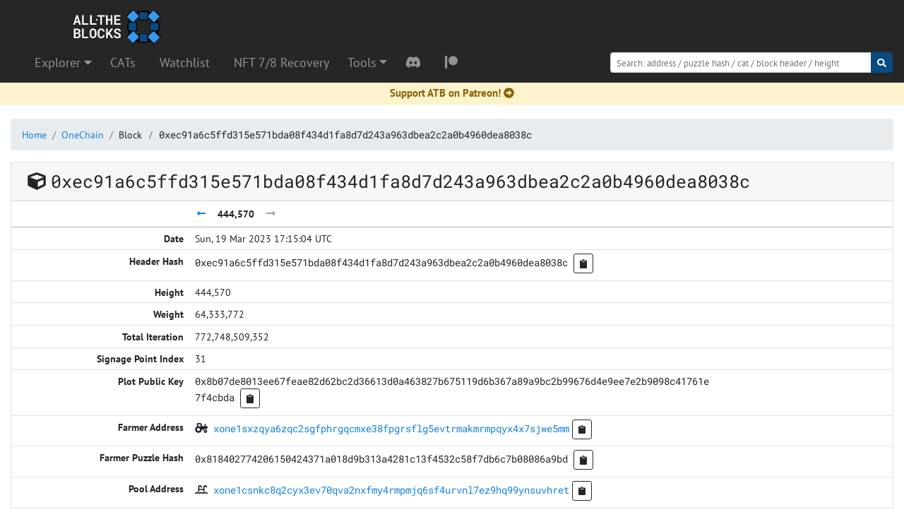

--- FILE ---
content_type: text/html; charset=utf-8
request_url: https://alltheblocks.net/one/block/0xec91a6c5ffd315e571bda08f434d1fa8d7d243a963dbea2c2a0b4960dea8038c
body_size: 62504
content:
<!doctype html>
<html data-n-head-ssr lang="en" data-n-head="%7B%22lang%22:%7B%22ssr%22:%22en%22%7D%7D">
  <head >
    <meta data-n-head="ssr" charset="utf-8"><meta data-n-head="ssr" name="viewport" content="width=device-width, initial-scale=1"><meta data-n-head="ssr" data-hid="description" name="description" content="Blockchain Explorer for the Chia blockchain (XCH) and all the Forks. Review your blocks, balances, CATs and claim your 7/8 block rewards!"><meta data-n-head="ssr" name="format-detection" content="telephone=no"><meta data-n-head="ssr" data-hid="og:type" name="og:type" content="website"><meta data-n-head="ssr" data-hid="og:url" name="og:url" content="https://alltheblocks.net/"><meta data-n-head="ssr" data-hid="og:title" name="og:title" content="Chia &amp; Forks Blockchain Explorer | ALL THE BLOCKS (ATB)"><meta data-n-head="ssr" data-hid="og:description" name="og:description" content="Chia &amp; Forks Blockchain Explorer | ALL THE BLOCKS (ATB)"><meta data-n-head="ssr" data-hid="og:image" name="og:image" content="https://assets.alltheblocks.net/icon.png"><meta data-n-head="ssr" data-hid="twitter:url" name="twitter:url" content="https://alltheblocks.net/"><meta data-n-head="ssr" data-hid="twitter:title" name="twitter:title" content="Chia &amp; Forks Blockchain Explorer | ALL THE BLOCKS (ATB)"><meta data-n-head="ssr" data-hid="twitter:description" name="twitter:description" content="Blockchain Explorer for the Chia blockchain (XCH) and all the Forks. Review your blocks, balances, CATs and claim your 7/8 block rewards!"><meta data-n-head="ssr" data-hid="twitter:image" name="twitter:image" content="https://assets.alltheblocks.net/icon.png"><meta data-n-head="ssr" data-hid="charset" charset="utf-8"><meta data-n-head="ssr" data-hid="mobile-web-app-capable" name="mobile-web-app-capable" content="yes"><meta data-n-head="ssr" data-hid="apple-mobile-web-app-title" name="apple-mobile-web-app-title" content="ALL THE BLOCKS"><meta data-n-head="ssr" data-hid="theme-color" name="theme-color" content="#FFFFFF"><meta data-n-head="ssr" data-hid="og:site_name" name="og:site_name" property="og:site_name" content="ALL THE BLOCKS"><title>0xec91a6c5ffd315e571bda08f434d1fa8d7d243a963dbea2c2a0b4960dea8038c - OneChain (XONE) Blockchain Explorer | ALL THE BLOCKS (ATB)</title><link data-n-head="ssr" rel="preconnect" href="https://assets.alltheblocks.net"><link data-n-head="ssr" rel="icon" type="image/x-icon" href="https://assets.alltheblocks.net/favicon.ico"><link data-n-head="ssr" data-hid="shortcut-icon" rel="shortcut icon" href="/_nuxt/icons/icon_64x64.83ba78.png"><link data-n-head="ssr" data-hid="apple-touch-icon" rel="apple-touch-icon" href="/_nuxt/icons/icon_512x512.83ba78.png" sizes="512x512"><link data-n-head="ssr" rel="manifest" href="/_nuxt/manifest.fa39e6a0.json" data-hid="manifest"><link rel="preload" href="/_nuxt/6e693dc.js" as="script"><link rel="preload" href="/_nuxt/32e0886.js" as="script"><link rel="preload" href="/_nuxt/06f2971.js" as="script"><link rel="preload" href="/_nuxt/941d3e6.js" as="script"><link rel="preload" href="/_nuxt/a8d17a7.js" as="script"><link rel="preload" href="/_nuxt/19d2d2f.js" as="script"><style data-vue-ssr-id="4352953c:0 cf231d7a:0 709683a2:0 406a703b:0 e24d1a04:0">:host,:root{--fa-font-solid:normal 900 1em/1 "Font Awesome 6 Solid";--fa-font-regular:normal 400 1em/1 "Font Awesome 6 Regular";--fa-font-light:normal 300 1em/1 "Font Awesome 6 Light";--fa-font-thin:normal 100 1em/1 "Font Awesome 6 Thin";--fa-font-duotone:normal 900 1em/1 "Font Awesome 6 Duotone";--fa-font-brands:normal 400 1em/1 "Font Awesome 6 Brands"}svg:not(:host).svg-inline--fa,svg:not(:root).svg-inline--fa{box-sizing:content-box;overflow:visible}.svg-inline--fa{display:inline-block;display:var(--fa-display,inline-block);height:1em;overflow:visible;vertical-align:-.125em}.svg-inline--fa.fa-2xs{vertical-align:.1em}.svg-inline--fa.fa-xs{vertical-align:0}.svg-inline--fa.fa-sm{vertical-align:-.07143em}.svg-inline--fa.fa-lg{vertical-align:-.2em}.svg-inline--fa.fa-xl{vertical-align:-.25em}.svg-inline--fa.fa-2xl{vertical-align:-.3125em}.svg-inline--fa.fa-pull-left{margin-right:.3em;margin-right:var(--fa-pull-margin,.3em);width:auto}.svg-inline--fa.fa-pull-right{margin-left:.3em;margin-left:var(--fa-pull-margin,.3em);width:auto}.svg-inline--fa.fa-li{top:.25em;width:2em;width:var(--fa-li-width,2em)}.svg-inline--fa.fa-fw{width:1.25em;width:var(--fa-fw-width,1.25em)}.fa-layers svg.svg-inline--fa{bottom:0;left:0;margin:auto;position:absolute;right:0;top:0}.fa-layers-counter,.fa-layers-text{display:inline-block;position:absolute;text-align:center}.fa-layers{display:inline-block;height:1em;position:relative;text-align:center;vertical-align:-.125em;width:1em}.fa-layers svg.svg-inline--fa{transform-origin:center center}.fa-layers-text{left:50%;top:50%;transform:translate(-50%,-50%);transform-origin:center center}.fa-layers-counter{background-color:#ff253a;background-color:var(--fa-counter-background-color,#ff253a);border-radius:1em;border-radius:var(--fa-counter-border-radius,1em);box-sizing:border-box;color:#fff;color:var(--fa-inverse,#fff);line-height:1;line-height:var(--fa-counter-line-height,1);max-width:5em;max-width:var(--fa-counter-max-width,5em);min-width:1.5em;min-width:var(--fa-counter-min-width,1.5em);overflow:hidden;padding:.25em .5em;padding:var(--fa-counter-padding,.25em .5em);right:0;right:var(--fa-right,0);text-overflow:ellipsis;top:0;top:var(--fa-top,0);transform:scale(.25);transform:scale(var(--fa-counter-scale,.25));transform-origin:top right}.fa-layers-bottom-right{bottom:0;bottom:var(--fa-bottom,0);right:0;right:var(--fa-right,0);top:auto;transform:scale(.25);transform:scale(var(--fa-layers-scale,.25));transform-origin:bottom right}.fa-layers-bottom-left{bottom:0;bottom:var(--fa-bottom,0);left:0;left:var(--fa-left,0);right:auto;top:auto;transform:scale(.25);transform:scale(var(--fa-layers-scale,.25));transform-origin:bottom left}.fa-layers-top-right{right:0;right:var(--fa-right,0);top:0;top:var(--fa-top,0);transform:scale(.25);transform:scale(var(--fa-layers-scale,.25));transform-origin:top right}.fa-layers-top-left{left:0;left:var(--fa-left,0);right:auto;top:0;top:var(--fa-top,0);transform:scale(.25);transform:scale(var(--fa-layers-scale,.25));transform-origin:top left}.fa-1x{font-size:1em}.fa-2x{font-size:2em}.fa-3x{font-size:3em}.fa-4x{font-size:4em}.fa-5x{font-size:5em}.fa-6x{font-size:6em}.fa-7x{font-size:7em}.fa-8x{font-size:8em}.fa-9x{font-size:9em}.fa-10x{font-size:10em}.fa-2xs{font-size:.625em;line-height:.1em;vertical-align:.225em}.fa-xs{font-size:.75em;line-height:.08333em;vertical-align:.125em}.fa-sm{font-size:.875em;line-height:.07143em;vertical-align:.05357em}.fa-lg{font-size:1.25em;line-height:.05em;vertical-align:-.075em}.fa-xl{font-size:1.5em;line-height:.04167em;vertical-align:-.125em}.fa-2xl{font-size:2em;line-height:.03125em;vertical-align:-.1875em}.fa-fw{text-align:center;width:1.25em}.fa-ul{list-style-type:none;margin-left:2.5em;margin-left:var(--fa-li-margin,2.5em);padding-left:0}.fa-ul>li{position:relative}.fa-li{left:-2em;left:calc(var(--fa-li-width, 2em)*-1);line-height:inherit;position:absolute;text-align:center;width:2em;width:var(--fa-li-width,2em)}.fa-border{border-color:#eee;border-color:var(--fa-border-color,#eee);border-radius:.1em;border-radius:var(--fa-border-radius,.1em);border-style:solid;border-style:var(--fa-border-style,solid);border-width:.08em;border-width:var(--fa-border-width,.08em);padding:.2em .25em .15em;padding:var(--fa-border-padding,.2em .25em .15em)}.fa-pull-left{float:left;margin-right:.3em;margin-right:var(--fa-pull-margin,.3em)}.fa-pull-right{float:right;margin-left:.3em;margin-left:var(--fa-pull-margin,.3em)}.fa-beat{animation-delay:0;animation-delay:var(--fa-animation-delay,0);animation-direction:normal;animation-direction:var(--fa-animation-direction,normal);animation-duration:1s;animation-duration:var(--fa-animation-duration,1s);animation-iteration-count:infinite;animation-iteration-count:var(--fa-animation-iteration-count,infinite);animation-name:fa-beat;animation-timing-function:ease-in-out;animation-timing-function:var(--fa-animation-timing,ease-in-out)}.fa-bounce{animation-delay:0;animation-delay:var(--fa-animation-delay,0);animation-direction:normal;animation-direction:var(--fa-animation-direction,normal);animation-duration:1s;animation-duration:var(--fa-animation-duration,1s);animation-iteration-count:infinite;animation-iteration-count:var(--fa-animation-iteration-count,infinite);animation-name:fa-bounce;animation-timing-function:cubic-bezier(.28,.84,.42,1);animation-timing-function:var(--fa-animation-timing,cubic-bezier(.28,.84,.42,1))}.fa-fade{animation-iteration-count:infinite;animation-iteration-count:var(--fa-animation-iteration-count,infinite);animation-name:fa-fade;animation-timing-function:cubic-bezier(.4,0,.6,1);animation-timing-function:var(--fa-animation-timing,cubic-bezier(.4,0,.6,1))}.fa-beat-fade,.fa-fade{animation-delay:0;animation-delay:var(--fa-animation-delay,0);animation-direction:normal;animation-direction:var(--fa-animation-direction,normal);animation-duration:1s;animation-duration:var(--fa-animation-duration,1s)}.fa-beat-fade{animation-iteration-count:infinite;animation-iteration-count:var(--fa-animation-iteration-count,infinite);animation-name:fa-beat-fade;animation-timing-function:cubic-bezier(.4,0,.6,1);animation-timing-function:var(--fa-animation-timing,cubic-bezier(.4,0,.6,1))}.fa-flip{animation-delay:0;animation-delay:var(--fa-animation-delay,0);animation-direction:normal;animation-direction:var(--fa-animation-direction,normal);animation-duration:1s;animation-duration:var(--fa-animation-duration,1s);animation-iteration-count:infinite;animation-iteration-count:var(--fa-animation-iteration-count,infinite);animation-name:fa-flip;animation-timing-function:ease-in-out;animation-timing-function:var(--fa-animation-timing,ease-in-out)}.fa-shake{animation-duration:1s;animation-duration:var(--fa-animation-duration,1s);animation-iteration-count:infinite;animation-iteration-count:var(--fa-animation-iteration-count,infinite);animation-name:fa-shake;animation-timing-function:linear;animation-timing-function:var(--fa-animation-timing,linear)}.fa-shake,.fa-spin{animation-delay:0;animation-delay:var(--fa-animation-delay,0);animation-direction:normal;animation-direction:var(--fa-animation-direction,normal)}.fa-spin{animation-duration:2s;animation-duration:var(--fa-animation-duration,2s);animation-iteration-count:infinite;animation-iteration-count:var(--fa-animation-iteration-count,infinite);animation-name:fa-spin;animation-timing-function:linear;animation-timing-function:var(--fa-animation-timing,linear)}.fa-spin-reverse{--fa-animation-direction:reverse}.fa-pulse,.fa-spin-pulse{animation-direction:normal;animation-direction:var(--fa-animation-direction,normal);animation-duration:1s;animation-duration:var(--fa-animation-duration,1s);animation-iteration-count:infinite;animation-iteration-count:var(--fa-animation-iteration-count,infinite);animation-name:fa-spin;animation-timing-function:steps(8);animation-timing-function:var(--fa-animation-timing,steps(8))}@media (prefers-reduced-motion:reduce){.fa-beat,.fa-beat-fade,.fa-bounce,.fa-fade,.fa-flip,.fa-pulse,.fa-shake,.fa-spin,.fa-spin-pulse{animation-delay:-1ms;animation-duration:1ms;animation-iteration-count:1;transition-delay:0s;transition-duration:0s}}@keyframes fa-beat{0%,90%{transform:scale(1)}45%{transform:scale(1.25);transform:scale(var(--fa-beat-scale,1.25))}}@keyframes fa-bounce{0%{transform:scale(1) translateY(0)}10%{transform:scale(1.1,.9) translateY(0);transform:scale(var(--fa-bounce-start-scale-x,1.1),var(--fa-bounce-start-scale-y,.9)) translateY(0)}30%{transform:scale(.9,1.1) translateY(-.5em);transform:scale(var(--fa-bounce-jump-scale-x,.9),var(--fa-bounce-jump-scale-y,1.1)) translateY(var(--fa-bounce-height,-.5em))}50%{transform:scale(1.05,.95) translateY(0);transform:scale(var(--fa-bounce-land-scale-x,1.05),var(--fa-bounce-land-scale-y,.95)) translateY(0)}57%{transform:scale(1) translateY(-.125em);transform:scale(1) translateY(var(--fa-bounce-rebound,-.125em))}64%{transform:scale(1) translateY(0)}to{transform:scale(1) translateY(0)}}@keyframes fa-fade{50%{opacity:.4;opacity:var(--fa-fade-opacity,.4)}}@keyframes fa-beat-fade{0%,to{opacity:.4;opacity:var(--fa-beat-fade-opacity,.4);transform:scale(1)}50%{opacity:1;transform:scale(1.125);transform:scale(var(--fa-beat-fade-scale,1.125))}}@keyframes fa-flip{50%{transform:rotateY(-180deg);transform:rotate3d(var(--fa-flip-x,0),var(--fa-flip-y,1),var(--fa-flip-z,0),var(--fa-flip-angle,-180deg))}}@keyframes fa-shake{0%{transform:rotate(-15deg)}4%{transform:rotate(15deg)}24%,8%{transform:rotate(-18deg)}12%,28%{transform:rotate(18deg)}16%{transform:rotate(-22deg)}20%{transform:rotate(22deg)}32%{transform:rotate(-12deg)}36%{transform:rotate(12deg)}40%,to{transform:rotate(0deg)}}@keyframes fa-spin{0%{transform:rotate(0deg)}to{transform:rotate(1turn)}}.fa-rotate-90{transform:rotate(90deg)}.fa-rotate-180{transform:rotate(180deg)}.fa-rotate-270{transform:rotate(270deg)}.fa-flip-horizontal{transform:scaleX(-1)}.fa-flip-vertical{transform:scaleY(-1)}.fa-flip-both,.fa-flip-horizontal.fa-flip-vertical{transform:scale(-1)}.fa-rotate-by{transform:rotate(none);transform:rotate(var(--fa-rotate-angle,none))}.fa-stack{display:inline-block;height:2em;position:relative;vertical-align:middle;width:2.5em}.fa-stack-1x,.fa-stack-2x{bottom:0;left:0;margin:auto;position:absolute;right:0;top:0;z-index:auto;z-index:var(--fa-stack-z-index,auto)}.svg-inline--fa.fa-stack-1x{height:1em;width:1.25em}.svg-inline--fa.fa-stack-2x{height:2em;width:2.5em}.fa-inverse{color:#fff;color:var(--fa-inverse,#fff)}.fa-sr-only,.fa-sr-only-focusable:not(:focus),.sr-only,.sr-only-focusable:not(:focus){clip:rect(0,0,0,0);border-width:0;height:1px;margin:-1px;overflow:hidden;padding:0;position:absolute;white-space:nowrap;width:1px}.svg-inline--fa .fa-primary{fill:currentColor;fill:var(--fa-primary-color,currentColor);opacity:1;opacity:var(--fa-primary-opacity,1)}.svg-inline--fa .fa-secondary{fill:currentColor;fill:var(--fa-secondary-color,currentColor)}.svg-inline--fa .fa-secondary,.svg-inline--fa.fa-swap-opacity .fa-primary{opacity:.4;opacity:var(--fa-secondary-opacity,.4)}.svg-inline--fa.fa-swap-opacity .fa-secondary{opacity:1;opacity:var(--fa-primary-opacity,1)}.svg-inline--fa mask .fa-primary,.svg-inline--fa mask .fa-secondary{fill:#000}.fa-duotone.fa-inverse,.fad.fa-inverse{color:#fff;color:var(--fa-inverse,#fff)}.jv-node{position:relative}.jv-node:after{content:","}.jv-node:last-of-type:after{content:""}.jv-node.toggle{margin-left:13px!important}.jv-node .jv-node{margin-left:25px}.jv-container{box-sizing:border-box;position:relative}.jv-container.boxed{border:1px solid #eee;border-radius:6px}.jv-container.boxed:hover{border-color:transparent;box-shadow:0 2px 7px rgba(0,0,0,.15);position:relative}.jv-container.jv-light{background:#fff;color:#525252;font-family:Consolas,Menlo,Courier,monospace;font-size:14px;white-space:nowrap}.jv-container.jv-light .jv-ellipsis{background-color:#eee;border-radius:3px;color:#999;cursor:pointer;display:inline-block;font-size:.9em;line-height:.9;margin:0 4px;padding:0 4px 2px;-webkit-user-select:none;-moz-user-select:none;user-select:none;vertical-align:2px}.jv-container.jv-light .jv-button{color:#49b3ff}.jv-container.jv-light .jv-key{color:#111;margin-right:4px}.jv-container.jv-light .jv-item.jv-array{color:#111}.jv-container.jv-light .jv-item.jv-boolean{color:#fc1e70}.jv-container.jv-light .jv-item.jv-function{color:#067bca}.jv-container.jv-light .jv-item.jv-number{color:#fc1e70}.jv-container.jv-light .jv-item.jv-object{color:#111}.jv-container.jv-light .jv-item.jv-undefined{color:#e08331}.jv-container.jv-light .jv-item.jv-string{color:#42b983;white-space:normal;word-break:break-word}.jv-container.jv-light .jv-item.jv-string .jv-link{color:#0366d6}.jv-container.jv-light .jv-code .jv-toggle:before{border-radius:2px;padding:0 2px}.jv-container.jv-light .jv-code .jv-toggle:hover:before{background:#eee}.jv-container .jv-code{overflow:hidden;padding:30px 20px}.jv-container .jv-code.boxed{max-height:300px}.jv-container .jv-code.open{max-height:none!important;overflow:visible;overflow-x:auto;padding-bottom:45px}.jv-container .jv-toggle{background-image:url([data-uri]);background-position:50%;background-repeat:no-repeat;background-size:contain;cursor:pointer;display:inline-block;height:10px;margin-right:2px;transition:transform .1s;width:10px}.jv-container .jv-toggle.open{transform:rotate(90deg)}.jv-container .jv-more{bottom:0;cursor:pointer;height:40px;left:0;position:absolute;right:0;text-align:center;width:100%;z-index:1}.jv-container .jv-more .jv-toggle{color:#888;position:relative;top:40%;transform:rotate(90deg);transition:all .1s;z-index:2}.jv-container .jv-more .jv-toggle.open{transform:rotate(-90deg)}.jv-container .jv-more:after{background:linear-gradient(180deg,transparent 20%,hsla(0,0%,90%,.3));bottom:0;content:"";height:100%;left:0;position:absolute;transition:all .1s;width:100%;z-index:1}.jv-container .jv-more:hover .jv-toggle{color:#111;top:50%}.jv-container .jv-more:hover:after{background:linear-gradient(180deg,transparent 20%,hsla(0,0%,90%,.3))}.jv-container .jv-button{cursor:pointer;display:inline-block;padding:5px;position:relative;z-index:5}.jv-container .jv-button.copied{cursor:default;opacity:.4}.jv-container .jv-tooltip{position:absolute}.jv-container .jv-tooltip.right{right:15px}.jv-container .jv-tooltip.left{left:15px}.jv-container .j-icon{font-size:12px}

/*!
 * Bootstrap v4.6.2 (https://getbootstrap.com/)
 * Copyright 2011-2022 The Bootstrap Authors
 * Copyright 2011-2022 Twitter, Inc.
 * Licensed under MIT (https://github.com/twbs/bootstrap/blob/main/LICENSE)
 */:root{--blue:#007bff;--indigo:#6610f2;--purple:#6f42c1;--pink:#e83e8c;--red:#dc3545;--orange:#fd7e14;--yellow:#ffc107;--green:#28a745;--teal:#20c997;--cyan:#17a2b8;--white:#fff;--gray:#6c757d;--gray-dark:#343a40;--primary:#339af0;--secondary:#094a7f;--success:#28a745;--info:#17a2b8;--warning:#ffc107;--danger:#dc3545;--light:#f8f9fa;--dark:#262626;--breakpoint-xs:0;--breakpoint-sm:576px;--breakpoint-md:768px;--breakpoint-lg:992px;--breakpoint-xl:1200px;--font-family-sans-serif:"PT Sans",sans-serif;--font-family-monospace:"Roboto Mono",monospace}*,:after,:before{box-sizing:border-box}html{-webkit-text-size-adjust:100%;-webkit-tap-highlight-color:rgba(0,0,0,0);font-family:sans-serif;line-height:1.15}article,aside,figcaption,figure,footer,header,hgroup,main,nav,section{display:block}body{background-color:#fff;color:#212529;font-family:"PT Sans",sans-serif;font-size:.9rem;font-weight:400;line-height:1.5;text-align:left}[tabindex="-1"]:focus:not(:focus-visible){outline:0!important}hr{box-sizing:content-box;height:0;overflow:visible}h1,h2,h3,h4,h5,h6{margin-bottom:.5rem;margin-top:0}p{margin-bottom:1rem;margin-top:0}abbr[data-original-title],abbr[title]{border-bottom:0;cursor:help;text-decoration:underline;-webkit-text-decoration:underline dotted;text-decoration:underline dotted;-webkit-text-decoration-skip-ink:none;text-decoration-skip-ink:none}address{font-style:normal;line-height:inherit}address,dl,ol,ul{margin-bottom:1rem}dl,ol,ul{margin-top:0}ol ol,ol ul,ul ol,ul ul{margin-bottom:0}dt{font-weight:700}dd{margin-bottom:.5rem;margin-left:0}blockquote{margin:0 0 1rem}b,strong{font-weight:bolder}small{font-size:80%}sub,sup{font-size:75%;line-height:0;position:relative;vertical-align:baseline}sub{bottom:-.25em}sup{top:-.5em}a{background-color:transparent;color:#1081e0;-webkit-text-decoration:none;text-decoration:none}a:hover{color:#0b5898;-webkit-text-decoration:underline;text-decoration:underline}a:not([href]):not([class]),a:not([href]):not([class]):hover{color:inherit;-webkit-text-decoration:none;text-decoration:none}code,kbd,pre,samp{font-family:"Roboto Mono",monospace;font-size:1em}pre{-ms-overflow-style:scrollbar;margin-bottom:1rem;margin-top:0;overflow:auto}figure{margin:0 0 1rem}img{border-style:none}img,svg{vertical-align:middle}svg{overflow:hidden}table{border-collapse:collapse}caption{caption-side:bottom;color:#6c757d;padding-bottom:.75rem;padding-top:.75rem;text-align:left}th{text-align:inherit;text-align:-webkit-match-parent}label{display:inline-block;margin-bottom:.5rem}button{border-radius:0}button:focus:not(:focus-visible){outline:0}button,input,optgroup,select,textarea{font-family:inherit;font-size:inherit;line-height:inherit;margin:0}button,input{overflow:visible}button,select{text-transform:none}[role=button]{cursor:pointer}select{word-wrap:normal}[type=button],[type=reset],[type=submit],button{-webkit-appearance:button}[type=button]:not(:disabled),[type=reset]:not(:disabled),[type=submit]:not(:disabled),button:not(:disabled){cursor:pointer}[type=button]::-moz-focus-inner,[type=reset]::-moz-focus-inner,[type=submit]::-moz-focus-inner,button::-moz-focus-inner{border-style:none;padding:0}input[type=checkbox],input[type=radio]{box-sizing:border-box;padding:0}textarea{overflow:auto;resize:vertical}fieldset{border:0;margin:0;min-width:0;padding:0}legend{color:inherit;display:block;font-size:1.5rem;line-height:inherit;margin-bottom:.5rem;max-width:100%;padding:0;white-space:normal;width:100%}progress{vertical-align:baseline}[type=number]::-webkit-inner-spin-button,[type=number]::-webkit-outer-spin-button{height:auto}[type=search]{-webkit-appearance:none;outline-offset:-2px}[type=search]::-webkit-search-decoration{-webkit-appearance:none}::-webkit-file-upload-button{-webkit-appearance:button;font:inherit}output{display:inline-block}summary{cursor:pointer;display:list-item}template{display:none}[hidden]{display:none!important}.h1,.h2,.h3,.h4,.h5,.h6,.header-cards .card-title,h1,h2,h3,h4,h5,h6{font-weight:500;line-height:1.2;margin-bottom:.5rem}.h1,h1{font-size:2.25rem}.h2,h2{font-size:1.8rem}.h3,h3{font-size:1.575rem}.h4,.header-cards .card-title,h4{font-size:1.35rem}.h5,h5{font-size:1.125rem}.h6,h6{font-size:.9rem}.lead{font-size:1.125rem;font-weight:300}.display-1{font-size:6rem}.display-1,.display-2{font-weight:300;line-height:1.2}.display-2{font-size:5.5rem}.display-3{font-size:4.5rem}.display-3,.display-4{font-weight:300;line-height:1.2}.display-4{font-size:3.5rem}hr{border:0;border-top:1px solid rgba(0,0,0,.1);margin-bottom:1rem;margin-top:1rem}.small,small{font-size:.875em;font-weight:400}.mark,mark{background-color:#fcf8e3;padding:.2em}.list-inline,.list-unstyled{list-style:none;padding-left:0}.list-inline-item{display:inline-block}.list-inline-item:not(:last-child){margin-right:.5rem}.initialism{font-size:90%;text-transform:uppercase}.blockquote{font-size:1.125rem;margin-bottom:1rem}.blockquote-footer{color:#6c757d;display:block;font-size:.875em}.blockquote-footer:before{content:"— "}.img-fluid,.img-thumbnail{height:auto;max-width:100%}.img-thumbnail{background-color:#fff;border:1px solid #dee2e6;border-radius:.25rem;padding:.25rem}.figure{display:inline-block}.figure-img{line-height:1;margin-bottom:.5rem}.figure-caption{color:#6c757d;font-size:90%}code{word-wrap:break-word;color:#e83e8c;font-size:87.5%}a>code{color:inherit}kbd{background-color:#212529;border-radius:.2rem;color:#fff;font-size:87.5%;padding:.2rem .4rem}kbd kbd{font-size:100%;font-weight:700;padding:0}pre{color:#212529;display:block;font-size:87.5%}pre code{color:inherit;font-size:inherit;word-break:normal}.pre-scrollable{max-height:340px;overflow-y:scroll}.container,.container-fluid,.container-lg,.container-md,.container-sm,.container-xl{margin-left:auto;margin-right:auto;padding-left:15px;padding-right:15px;width:100%}@media(min-width:576px){.container,.container-sm{max-width:540px}}@media(min-width:768px){.container,.container-md,.container-sm{max-width:720px}}@media(min-width:992px){.container,.container-lg,.container-md,.container-sm{max-width:960px}}@media(min-width:1200px){.container,.container-lg,.container-md,.container-sm,.container-xl{max-width:1140px}}.row{display:flex;flex-wrap:wrap;margin-left:-15px;margin-right:-15px}.no-gutters{margin-left:0;margin-right:0}.no-gutters>.col,.no-gutters>[class*=col-]{padding-left:0;padding-right:0}.col,.col-1,.col-10,.col-11,.col-12,.col-2,.col-3,.col-4,.col-5,.col-6,.col-7,.col-8,.col-9,.col-auto,.col-lg,.col-lg-1,.col-lg-10,.col-lg-11,.col-lg-12,.col-lg-2,.col-lg-3,.col-lg-4,.col-lg-5,.col-lg-6,.col-lg-7,.col-lg-8,.col-lg-9,.col-lg-auto,.col-md,.col-md-1,.col-md-10,.col-md-11,.col-md-12,.col-md-2,.col-md-3,.col-md-4,.col-md-5,.col-md-6,.col-md-7,.col-md-8,.col-md-9,.col-md-auto,.col-sm,.col-sm-1,.col-sm-10,.col-sm-11,.col-sm-12,.col-sm-2,.col-sm-3,.col-sm-4,.col-sm-5,.col-sm-6,.col-sm-7,.col-sm-8,.col-sm-9,.col-sm-auto,.col-xl,.col-xl-1,.col-xl-10,.col-xl-11,.col-xl-12,.col-xl-2,.col-xl-3,.col-xl-4,.col-xl-5,.col-xl-6,.col-xl-7,.col-xl-8,.col-xl-9,.col-xl-auto{padding-left:15px;padding-right:15px;position:relative;width:100%}.col{flex-basis:0;flex-grow:1;max-width:100%}.row-cols-1>*{flex:0 0 100%;max-width:100%}.row-cols-2>*{flex:0 0 50%;max-width:50%}.row-cols-3>*{flex:0 0 33.3333333333%;max-width:33.3333333333%}.row-cols-4>*{flex:0 0 25%;max-width:25%}.row-cols-5>*{flex:0 0 20%;max-width:20%}.row-cols-6>*{flex:0 0 16.6666666667%;max-width:16.6666666667%}.col-auto{flex:0 0 auto;max-width:100%;width:auto}.col-1{flex:0 0 8.33333333%;max-width:8.33333333%}.col-2{flex:0 0 16.66666667%;max-width:16.66666667%}.col-3{flex:0 0 25%;max-width:25%}.col-4{flex:0 0 33.33333333%;max-width:33.33333333%}.col-5{flex:0 0 41.66666667%;max-width:41.66666667%}.col-6{flex:0 0 50%;max-width:50%}.col-7{flex:0 0 58.33333333%;max-width:58.33333333%}.col-8{flex:0 0 66.66666667%;max-width:66.66666667%}.col-9{flex:0 0 75%;max-width:75%}.col-10{flex:0 0 83.33333333%;max-width:83.33333333%}.col-11{flex:0 0 91.66666667%;max-width:91.66666667%}.col-12{flex:0 0 100%;max-width:100%}.order-first{order:-1}.order-last{order:13}.order-0{order:0}.order-1{order:1}.order-2{order:2}.order-3{order:3}.order-4{order:4}.order-5{order:5}.order-6{order:6}.order-7{order:7}.order-8{order:8}.order-9{order:9}.order-10{order:10}.order-11{order:11}.order-12{order:12}.offset-1{margin-left:8.33333333%}.offset-2{margin-left:16.66666667%}.offset-3{margin-left:25%}.offset-4{margin-left:33.33333333%}.offset-5{margin-left:41.66666667%}.offset-6{margin-left:50%}.offset-7{margin-left:58.33333333%}.offset-8{margin-left:66.66666667%}.offset-9{margin-left:75%}.offset-10{margin-left:83.33333333%}.offset-11{margin-left:91.66666667%}@media(min-width:576px){.col-sm{flex-basis:0;flex-grow:1;max-width:100%}.row-cols-sm-1>*{flex:0 0 100%;max-width:100%}.row-cols-sm-2>*{flex:0 0 50%;max-width:50%}.row-cols-sm-3>*{flex:0 0 33.3333333333%;max-width:33.3333333333%}.row-cols-sm-4>*{flex:0 0 25%;max-width:25%}.row-cols-sm-5>*{flex:0 0 20%;max-width:20%}.row-cols-sm-6>*{flex:0 0 16.6666666667%;max-width:16.6666666667%}.col-sm-auto{flex:0 0 auto;max-width:100%;width:auto}.col-sm-1{flex:0 0 8.33333333%;max-width:8.33333333%}.col-sm-2{flex:0 0 16.66666667%;max-width:16.66666667%}.col-sm-3{flex:0 0 25%;max-width:25%}.col-sm-4{flex:0 0 33.33333333%;max-width:33.33333333%}.col-sm-5{flex:0 0 41.66666667%;max-width:41.66666667%}.col-sm-6{flex:0 0 50%;max-width:50%}.col-sm-7{flex:0 0 58.33333333%;max-width:58.33333333%}.col-sm-8{flex:0 0 66.66666667%;max-width:66.66666667%}.col-sm-9{flex:0 0 75%;max-width:75%}.col-sm-10{flex:0 0 83.33333333%;max-width:83.33333333%}.col-sm-11{flex:0 0 91.66666667%;max-width:91.66666667%}.col-sm-12{flex:0 0 100%;max-width:100%}.order-sm-first{order:-1}.order-sm-last{order:13}.order-sm-0{order:0}.order-sm-1{order:1}.order-sm-2{order:2}.order-sm-3{order:3}.order-sm-4{order:4}.order-sm-5{order:5}.order-sm-6{order:6}.order-sm-7{order:7}.order-sm-8{order:8}.order-sm-9{order:9}.order-sm-10{order:10}.order-sm-11{order:11}.order-sm-12{order:12}.offset-sm-0{margin-left:0}.offset-sm-1{margin-left:8.33333333%}.offset-sm-2{margin-left:16.66666667%}.offset-sm-3{margin-left:25%}.offset-sm-4{margin-left:33.33333333%}.offset-sm-5{margin-left:41.66666667%}.offset-sm-6{margin-left:50%}.offset-sm-7{margin-left:58.33333333%}.offset-sm-8{margin-left:66.66666667%}.offset-sm-9{margin-left:75%}.offset-sm-10{margin-left:83.33333333%}.offset-sm-11{margin-left:91.66666667%}}@media(min-width:768px){.col-md{flex-basis:0;flex-grow:1;max-width:100%}.row-cols-md-1>*{flex:0 0 100%;max-width:100%}.row-cols-md-2>*{flex:0 0 50%;max-width:50%}.row-cols-md-3>*{flex:0 0 33.3333333333%;max-width:33.3333333333%}.row-cols-md-4>*{flex:0 0 25%;max-width:25%}.row-cols-md-5>*{flex:0 0 20%;max-width:20%}.row-cols-md-6>*{flex:0 0 16.6666666667%;max-width:16.6666666667%}.col-md-auto{flex:0 0 auto;max-width:100%;width:auto}.col-md-1{flex:0 0 8.33333333%;max-width:8.33333333%}.col-md-2{flex:0 0 16.66666667%;max-width:16.66666667%}.col-md-3{flex:0 0 25%;max-width:25%}.col-md-4{flex:0 0 33.33333333%;max-width:33.33333333%}.col-md-5{flex:0 0 41.66666667%;max-width:41.66666667%}.col-md-6{flex:0 0 50%;max-width:50%}.col-md-7{flex:0 0 58.33333333%;max-width:58.33333333%}.col-md-8{flex:0 0 66.66666667%;max-width:66.66666667%}.col-md-9{flex:0 0 75%;max-width:75%}.col-md-10{flex:0 0 83.33333333%;max-width:83.33333333%}.col-md-11{flex:0 0 91.66666667%;max-width:91.66666667%}.col-md-12{flex:0 0 100%;max-width:100%}.order-md-first{order:-1}.order-md-last{order:13}.order-md-0{order:0}.order-md-1{order:1}.order-md-2{order:2}.order-md-3{order:3}.order-md-4{order:4}.order-md-5{order:5}.order-md-6{order:6}.order-md-7{order:7}.order-md-8{order:8}.order-md-9{order:9}.order-md-10{order:10}.order-md-11{order:11}.order-md-12{order:12}.offset-md-0{margin-left:0}.offset-md-1{margin-left:8.33333333%}.offset-md-2{margin-left:16.66666667%}.offset-md-3{margin-left:25%}.offset-md-4{margin-left:33.33333333%}.offset-md-5{margin-left:41.66666667%}.offset-md-6{margin-left:50%}.offset-md-7{margin-left:58.33333333%}.offset-md-8{margin-left:66.66666667%}.offset-md-9{margin-left:75%}.offset-md-10{margin-left:83.33333333%}.offset-md-11{margin-left:91.66666667%}}@media(min-width:992px){.col-lg{flex-basis:0;flex-grow:1;max-width:100%}.row-cols-lg-1>*{flex:0 0 100%;max-width:100%}.row-cols-lg-2>*{flex:0 0 50%;max-width:50%}.row-cols-lg-3>*{flex:0 0 33.3333333333%;max-width:33.3333333333%}.row-cols-lg-4>*{flex:0 0 25%;max-width:25%}.row-cols-lg-5>*{flex:0 0 20%;max-width:20%}.row-cols-lg-6>*{flex:0 0 16.6666666667%;max-width:16.6666666667%}.col-lg-auto{flex:0 0 auto;max-width:100%;width:auto}.col-lg-1{flex:0 0 8.33333333%;max-width:8.33333333%}.col-lg-2{flex:0 0 16.66666667%;max-width:16.66666667%}.col-lg-3{flex:0 0 25%;max-width:25%}.col-lg-4{flex:0 0 33.33333333%;max-width:33.33333333%}.col-lg-5{flex:0 0 41.66666667%;max-width:41.66666667%}.col-lg-6{flex:0 0 50%;max-width:50%}.col-lg-7{flex:0 0 58.33333333%;max-width:58.33333333%}.col-lg-8{flex:0 0 66.66666667%;max-width:66.66666667%}.col-lg-9{flex:0 0 75%;max-width:75%}.col-lg-10{flex:0 0 83.33333333%;max-width:83.33333333%}.col-lg-11{flex:0 0 91.66666667%;max-width:91.66666667%}.col-lg-12{flex:0 0 100%;max-width:100%}.order-lg-first{order:-1}.order-lg-last{order:13}.order-lg-0{order:0}.order-lg-1{order:1}.order-lg-2{order:2}.order-lg-3{order:3}.order-lg-4{order:4}.order-lg-5{order:5}.order-lg-6{order:6}.order-lg-7{order:7}.order-lg-8{order:8}.order-lg-9{order:9}.order-lg-10{order:10}.order-lg-11{order:11}.order-lg-12{order:12}.offset-lg-0{margin-left:0}.offset-lg-1{margin-left:8.33333333%}.offset-lg-2{margin-left:16.66666667%}.offset-lg-3{margin-left:25%}.offset-lg-4{margin-left:33.33333333%}.offset-lg-5{margin-left:41.66666667%}.offset-lg-6{margin-left:50%}.offset-lg-7{margin-left:58.33333333%}.offset-lg-8{margin-left:66.66666667%}.offset-lg-9{margin-left:75%}.offset-lg-10{margin-left:83.33333333%}.offset-lg-11{margin-left:91.66666667%}}@media(min-width:1200px){.col-xl{flex-basis:0;flex-grow:1;max-width:100%}.row-cols-xl-1>*{flex:0 0 100%;max-width:100%}.row-cols-xl-2>*{flex:0 0 50%;max-width:50%}.row-cols-xl-3>*{flex:0 0 33.3333333333%;max-width:33.3333333333%}.row-cols-xl-4>*{flex:0 0 25%;max-width:25%}.row-cols-xl-5>*{flex:0 0 20%;max-width:20%}.row-cols-xl-6>*{flex:0 0 16.6666666667%;max-width:16.6666666667%}.col-xl-auto{flex:0 0 auto;max-width:100%;width:auto}.col-xl-1{flex:0 0 8.33333333%;max-width:8.33333333%}.col-xl-2{flex:0 0 16.66666667%;max-width:16.66666667%}.col-xl-3{flex:0 0 25%;max-width:25%}.col-xl-4{flex:0 0 33.33333333%;max-width:33.33333333%}.col-xl-5{flex:0 0 41.66666667%;max-width:41.66666667%}.col-xl-6{flex:0 0 50%;max-width:50%}.col-xl-7{flex:0 0 58.33333333%;max-width:58.33333333%}.col-xl-8{flex:0 0 66.66666667%;max-width:66.66666667%}.col-xl-9{flex:0 0 75%;max-width:75%}.col-xl-10{flex:0 0 83.33333333%;max-width:83.33333333%}.col-xl-11{flex:0 0 91.66666667%;max-width:91.66666667%}.col-xl-12{flex:0 0 100%;max-width:100%}.order-xl-first{order:-1}.order-xl-last{order:13}.order-xl-0{order:0}.order-xl-1{order:1}.order-xl-2{order:2}.order-xl-3{order:3}.order-xl-4{order:4}.order-xl-5{order:5}.order-xl-6{order:6}.order-xl-7{order:7}.order-xl-8{order:8}.order-xl-9{order:9}.order-xl-10{order:10}.order-xl-11{order:11}.order-xl-12{order:12}.offset-xl-0{margin-left:0}.offset-xl-1{margin-left:8.33333333%}.offset-xl-2{margin-left:16.66666667%}.offset-xl-3{margin-left:25%}.offset-xl-4{margin-left:33.33333333%}.offset-xl-5{margin-left:41.66666667%}.offset-xl-6{margin-left:50%}.offset-xl-7{margin-left:58.33333333%}.offset-xl-8{margin-left:66.66666667%}.offset-xl-9{margin-left:75%}.offset-xl-10{margin-left:83.33333333%}.offset-xl-11{margin-left:91.66666667%}}.table{color:#212529;margin-bottom:1rem;width:100%}.table td,.table th{border-top:1px solid #dee2e6;padding:.75rem;vertical-align:top}.table thead th{border-bottom:2px solid #dee2e6;vertical-align:bottom}.table tbody+tbody{border-top:2px solid #dee2e6}.table-sm td,.table-sm th{padding:.3rem}.table-bordered,.table-bordered td,.table-bordered th{border:1px solid #dee2e6}.table-bordered thead td,.table-bordered thead th{border-bottom-width:2px}.table-borderless tbody+tbody,.table-borderless td,.table-borderless th,.table-borderless thead th{border:0}.table-striped tbody tr:nth-of-type(odd){background-color:rgba(0,0,0,.05)}.table-hover tbody tr:hover{background-color:rgba(0,0,0,.075);color:#212529}.table-primary,.table-primary>td,.table-primary>th{background-color:#c6e3fb}.table-primary tbody+tbody,.table-primary td,.table-primary th,.table-primary thead th{border-color:#95caf7}.table-hover .table-primary:hover,.table-hover .table-primary:hover>td,.table-hover .table-primary:hover>th{background-color:#aed7f9}.table-secondary,.table-secondary>td,.table-secondary>th{background-color:#baccdb}.table-secondary tbody+tbody,.table-secondary td,.table-secondary th,.table-secondary thead th{border-color:#7fa1bc}.table-hover .table-secondary:hover,.table-hover .table-secondary:hover>td,.table-hover .table-secondary:hover>th{background-color:#a9c0d2}.table-success,.table-success>td,.table-success>th{background-color:#c3e6cb}.table-success tbody+tbody,.table-success td,.table-success th,.table-success thead th{border-color:#8fd19e}.table-hover .table-success:hover,.table-hover .table-success:hover>td,.table-hover .table-success:hover>th{background-color:#b1dfbb}.table-info,.table-info>td,.table-info>th{background-color:#bee5eb}.table-info tbody+tbody,.table-info td,.table-info th,.table-info thead th{border-color:#86cfda}.table-hover .table-info:hover,.table-hover .table-info:hover>td,.table-hover .table-info:hover>th{background-color:#abdde5}.table-warning,.table-warning>td,.table-warning>th{background-color:#ffeeba}.table-warning tbody+tbody,.table-warning td,.table-warning th,.table-warning thead th{border-color:#ffdf7e}.table-hover .table-warning:hover,.table-hover .table-warning:hover>td,.table-hover .table-warning:hover>th{background-color:#ffe8a1}.table-danger,.table-danger>td,.table-danger>th{background-color:#f5c6cb}.table-danger tbody+tbody,.table-danger td,.table-danger th,.table-danger thead th{border-color:#ed969e}.table-hover .table-danger:hover,.table-hover .table-danger:hover>td,.table-hover .table-danger:hover>th{background-color:#f1b0b7}.table-light,.table-light>td,.table-light>th{background-color:#fdfdfe}.table-light tbody+tbody,.table-light td,.table-light th,.table-light thead th{border-color:#fbfcfc}.table-hover .table-light:hover,.table-hover .table-light:hover>td,.table-hover .table-light:hover>th{background-color:#ececf6}.table-dark,.table-dark>td,.table-dark>th{background-color:#c2c2c2}.table-dark tbody+tbody,.table-dark td,.table-dark th,.table-dark thead th{border-color:#8e8e8e}.table-hover .table-dark:hover,.table-hover .table-dark:hover>td,.table-hover .table-dark:hover>th{background-color:#b5b5b5}.table-active,.table-active>td,.table-active>th,.table-hover .table-active:hover,.table-hover .table-active:hover>td,.table-hover .table-active:hover>th{background-color:rgba(0,0,0,.075)}.table .thead-dark th{background-color:#343a40;border-color:#454d55;color:#fff}.table .thead-light th{background-color:#e9ecef;border-color:#dee2e6;color:#495057}.table-dark{background-color:#343a40;color:#fff}.table-dark td,.table-dark th,.table-dark thead th{border-color:#454d55}.table-dark.table-bordered{border:0}.table-dark.table-striped tbody tr:nth-of-type(odd){background-color:hsla(0,0%,100%,.05)}.table-dark.table-hover tbody tr:hover{background-color:hsla(0,0%,100%,.075);color:#fff}@media(max-width:575.98px){.table-responsive-sm{-webkit-overflow-scrolling:touch;display:block;overflow-x:auto;width:100%}.table-responsive-sm>.table-bordered{border:0}}@media(max-width:767.98px){.table-responsive-md{-webkit-overflow-scrolling:touch;display:block;overflow-x:auto;width:100%}.table-responsive-md>.table-bordered{border:0}}@media(max-width:991.98px){.table-responsive-lg{-webkit-overflow-scrolling:touch;display:block;overflow-x:auto;width:100%}.table-responsive-lg>.table-bordered{border:0}}@media(max-width:1199.98px){.table-responsive-xl{-webkit-overflow-scrolling:touch;display:block;overflow-x:auto;width:100%}.table-responsive-xl>.table-bordered{border:0}}.table-responsive{-webkit-overflow-scrolling:touch;display:block;overflow-x:auto;width:100%}.table-responsive>.table-bordered{border:0}.form-control{background-clip:padding-box;background-color:#fff;border:1px solid #ced4da;border-radius:.25rem;color:#495057;display:block;font-size:.9rem;font-weight:400;height:calc(1.5em + .75rem + 2px);line-height:1.5;padding:.375rem .75rem;transition:border-color .15s ease-in-out,box-shadow .15s ease-in-out;width:100%}@media(prefers-reduced-motion:reduce){.form-control{transition:none}}.form-control::-ms-expand{background-color:transparent;border:0}.form-control:focus{background-color:#fff;border-color:#aad5f9;box-shadow:0 0 0 .2rem rgba(51,154,240,.25);color:#495057;outline:0}.form-control::-moz-placeholder{color:#6c757d;opacity:1}.form-control::placeholder{color:#6c757d;opacity:1}.form-control:disabled,.form-control[readonly]{background-color:#e9ecef;opacity:1}input[type=date].form-control,input[type=datetime-local].form-control,input[type=month].form-control,input[type=time].form-control{-webkit-appearance:none;-moz-appearance:none;appearance:none}select.form-control:-moz-focusring{color:transparent;text-shadow:0 0 0 #495057}select.form-control:focus::-ms-value{background-color:#fff;color:#495057}.form-control-file,.form-control-range{display:block;width:100%}.col-form-label{font-size:inherit;line-height:1.5;margin-bottom:0;padding-bottom:calc(.375rem + 1px);padding-top:calc(.375rem + 1px)}.col-form-label-lg{font-size:1.125rem;line-height:1.5;padding-bottom:calc(.5rem + 1px);padding-top:calc(.5rem + 1px)}.col-form-label-sm{font-size:.7875rem;line-height:1.5;padding-bottom:calc(.25rem + 1px);padding-top:calc(.25rem + 1px)}.form-control-plaintext{background-color:transparent;border:solid transparent;border-width:1px 0;color:#212529;display:block;font-size:.9rem;line-height:1.5;margin-bottom:0;padding:.375rem 0;width:100%}.form-control-plaintext.form-control-lg,.form-control-plaintext.form-control-sm{padding-left:0;padding-right:0}.form-control-sm{border-radius:.2rem;font-size:.7875rem;height:calc(1.5em + .5rem + 2px);line-height:1.5;padding:.25rem .5rem}.form-control-lg{border-radius:.3rem;font-size:1.125rem;height:calc(1.5em + 1rem + 2px);line-height:1.5;padding:.5rem 1rem}select.form-control[multiple],select.form-control[size],textarea.form-control{height:auto}.form-group{margin-bottom:1rem}.form-text{display:block;margin-top:.25rem}.form-row{display:flex;flex-wrap:wrap;margin-left:-5px;margin-right:-5px}.form-row>.col,.form-row>[class*=col-]{padding-left:5px;padding-right:5px}.form-check{display:block;padding-left:1.25rem;position:relative}.form-check-input{margin-left:-1.25rem;margin-top:.3rem;position:absolute}.form-check-input:disabled~.form-check-label,.form-check-input[disabled]~.form-check-label{color:#6c757d}.form-check-label{margin-bottom:0}.form-check-inline{align-items:center;display:inline-flex;margin-right:.75rem;padding-left:0}.form-check-inline .form-check-input{margin-left:0;margin-right:.3125rem;margin-top:0;position:static}.valid-feedback{color:#28a745;display:none;font-size:.875em;margin-top:.25rem;width:100%}.valid-tooltip{background-color:rgba(40,167,69,.9);border-radius:.25rem;color:#fff;display:none;font-size:.7875rem;left:0;line-height:1.5;margin-top:.1rem;max-width:100%;padding:.25rem .5rem;position:absolute;top:100%;z-index:5}.form-row>.col>.valid-tooltip,.form-row>[class*=col-]>.valid-tooltip{left:5px}.is-valid~.valid-feedback,.is-valid~.valid-tooltip,.was-validated :valid~.valid-feedback,.was-validated :valid~.valid-tooltip{display:block}.form-control.is-valid,.was-validated .form-control:valid{background-image:url("data:image/svg+xml;charset=utf-8,%3Csvg xmlns='http://www.w3.org/2000/svg' width='8' height='8'%3E%3Cpath fill='%2328a745' d='M2.3 6.73.6 4.53c-.4-1.04.46-1.4 1.1-.8l1.1 1.4 3.4-3.8c.6-.63 1.6-.27 1.2.7l-4 4.6c-.43.5-.8.4-1.1.1'/%3E%3C/svg%3E");background-position:right calc(.375em + .1875rem) center;background-repeat:no-repeat;background-size:calc(.75em + .375rem) calc(.75em + .375rem);border-color:#28a745;padding-right:calc(1.5em + .75rem)!important}.form-control.is-valid:focus,.was-validated .form-control:valid:focus{border-color:#28a745;box-shadow:0 0 0 .2rem rgba(40,167,69,.25)}.was-validated select.form-control:valid,select.form-control.is-valid{background-position:right 1.5rem center;padding-right:3rem!important}.was-validated textarea.form-control:valid,textarea.form-control.is-valid{background-position:top calc(.375em + .1875rem) right calc(.375em + .1875rem);padding-right:calc(1.5em + .75rem)}.custom-select.is-valid,.was-validated .custom-select:valid{background:url("data:image/svg+xml;charset=utf-8,%3Csvg xmlns='http://www.w3.org/2000/svg' width='4' height='5'%3E%3Cpath fill='%23343a40' d='M2 0 0 2h4zm0 5L0 3h4z'/%3E%3C/svg%3E") right .75rem center/8px 10px no-repeat,#fff url("data:image/svg+xml;charset=utf-8,%3Csvg xmlns='http://www.w3.org/2000/svg' width='8' height='8'%3E%3Cpath fill='%2328a745' d='M2.3 6.73.6 4.53c-.4-1.04.46-1.4 1.1-.8l1.1 1.4 3.4-3.8c.6-.63 1.6-.27 1.2.7l-4 4.6c-.43.5-.8.4-1.1.1'/%3E%3C/svg%3E") center right 1.75rem/calc(.75em + .375rem) calc(.75em + .375rem) no-repeat;border-color:#28a745;padding-right:calc(.75em + 2.3125rem)!important}.custom-select.is-valid:focus,.was-validated .custom-select:valid:focus{border-color:#28a745;box-shadow:0 0 0 .2rem rgba(40,167,69,.25)}.form-check-input.is-valid~.form-check-label,.was-validated .form-check-input:valid~.form-check-label{color:#28a745}.form-check-input.is-valid~.valid-feedback,.form-check-input.is-valid~.valid-tooltip,.was-validated .form-check-input:valid~.valid-feedback,.was-validated .form-check-input:valid~.valid-tooltip{display:block}.custom-control-input.is-valid~.custom-control-label,.was-validated .custom-control-input:valid~.custom-control-label{color:#28a745}.custom-control-input.is-valid~.custom-control-label:before,.was-validated .custom-control-input:valid~.custom-control-label:before{border-color:#28a745}.custom-control-input.is-valid:checked~.custom-control-label:before,.was-validated .custom-control-input:valid:checked~.custom-control-label:before{background-color:#34ce57;border-color:#34ce57}.custom-control-input.is-valid:focus~.custom-control-label:before,.was-validated .custom-control-input:valid:focus~.custom-control-label:before{box-shadow:0 0 0 .2rem rgba(40,167,69,.25)}.custom-control-input.is-valid:focus:not(:checked)~.custom-control-label:before,.was-validated .custom-control-input:valid:focus:not(:checked)~.custom-control-label:before{border-color:#28a745}.custom-file-input.is-valid~.custom-file-label,.was-validated .custom-file-input:valid~.custom-file-label{border-color:#28a745}.custom-file-input.is-valid:focus~.custom-file-label,.was-validated .custom-file-input:valid:focus~.custom-file-label{border-color:#28a745;box-shadow:0 0 0 .2rem rgba(40,167,69,.25)}.invalid-feedback{color:#dc3545;display:none;font-size:.875em;margin-top:.25rem;width:100%}.invalid-tooltip{background-color:rgba(220,53,69,.9);border-radius:.25rem;color:#fff;display:none;font-size:.7875rem;left:0;line-height:1.5;margin-top:.1rem;max-width:100%;padding:.25rem .5rem;position:absolute;top:100%;z-index:5}.form-row>.col>.invalid-tooltip,.form-row>[class*=col-]>.invalid-tooltip{left:5px}.is-invalid~.invalid-feedback,.is-invalid~.invalid-tooltip,.was-validated :invalid~.invalid-feedback,.was-validated :invalid~.invalid-tooltip{display:block}.form-control.is-invalid,.was-validated .form-control:invalid{background-image:url("data:image/svg+xml;charset=utf-8,%3Csvg xmlns='http://www.w3.org/2000/svg' width='12' height='12' fill='none' stroke='%23dc3545'%3E%3Ccircle cx='6' cy='6' r='4.5'/%3E%3Cpath stroke-linejoin='round' d='M5.8 3.6h.4L6 6.5z'/%3E%3Ccircle cx='6' cy='8.2' r='.6' fill='%23dc3545' stroke='none'/%3E%3C/svg%3E");background-position:right calc(.375em + .1875rem) center;background-repeat:no-repeat;background-size:calc(.75em + .375rem) calc(.75em + .375rem);border-color:#dc3545;padding-right:calc(1.5em + .75rem)!important}.form-control.is-invalid:focus,.was-validated .form-control:invalid:focus{border-color:#dc3545;box-shadow:0 0 0 .2rem rgba(220,53,69,.25)}.was-validated select.form-control:invalid,select.form-control.is-invalid{background-position:right 1.5rem center;padding-right:3rem!important}.was-validated textarea.form-control:invalid,textarea.form-control.is-invalid{background-position:top calc(.375em + .1875rem) right calc(.375em + .1875rem);padding-right:calc(1.5em + .75rem)}.custom-select.is-invalid,.was-validated .custom-select:invalid{background:url("data:image/svg+xml;charset=utf-8,%3Csvg xmlns='http://www.w3.org/2000/svg' width='4' height='5'%3E%3Cpath fill='%23343a40' d='M2 0 0 2h4zm0 5L0 3h4z'/%3E%3C/svg%3E") right .75rem center/8px 10px no-repeat,#fff url("data:image/svg+xml;charset=utf-8,%3Csvg xmlns='http://www.w3.org/2000/svg' width='12' height='12' fill='none' stroke='%23dc3545'%3E%3Ccircle cx='6' cy='6' r='4.5'/%3E%3Cpath stroke-linejoin='round' d='M5.8 3.6h.4L6 6.5z'/%3E%3Ccircle cx='6' cy='8.2' r='.6' fill='%23dc3545' stroke='none'/%3E%3C/svg%3E") center right 1.75rem/calc(.75em + .375rem) calc(.75em + .375rem) no-repeat;border-color:#dc3545;padding-right:calc(.75em + 2.3125rem)!important}.custom-select.is-invalid:focus,.was-validated .custom-select:invalid:focus{border-color:#dc3545;box-shadow:0 0 0 .2rem rgba(220,53,69,.25)}.form-check-input.is-invalid~.form-check-label,.was-validated .form-check-input:invalid~.form-check-label{color:#dc3545}.form-check-input.is-invalid~.invalid-feedback,.form-check-input.is-invalid~.invalid-tooltip,.was-validated .form-check-input:invalid~.invalid-feedback,.was-validated .form-check-input:invalid~.invalid-tooltip{display:block}.custom-control-input.is-invalid~.custom-control-label,.was-validated .custom-control-input:invalid~.custom-control-label{color:#dc3545}.custom-control-input.is-invalid~.custom-control-label:before,.was-validated .custom-control-input:invalid~.custom-control-label:before{border-color:#dc3545}.custom-control-input.is-invalid:checked~.custom-control-label:before,.was-validated .custom-control-input:invalid:checked~.custom-control-label:before{background-color:#e4606d;border-color:#e4606d}.custom-control-input.is-invalid:focus~.custom-control-label:before,.was-validated .custom-control-input:invalid:focus~.custom-control-label:before{box-shadow:0 0 0 .2rem rgba(220,53,69,.25)}.custom-control-input.is-invalid:focus:not(:checked)~.custom-control-label:before,.was-validated .custom-control-input:invalid:focus:not(:checked)~.custom-control-label:before{border-color:#dc3545}.custom-file-input.is-invalid~.custom-file-label,.was-validated .custom-file-input:invalid~.custom-file-label{border-color:#dc3545}.custom-file-input.is-invalid:focus~.custom-file-label,.was-validated .custom-file-input:invalid:focus~.custom-file-label{border-color:#dc3545;box-shadow:0 0 0 .2rem rgba(220,53,69,.25)}.form-inline{align-items:center;display:flex;flex-flow:row wrap}.form-inline .form-check{width:100%}@media(min-width:576px){.form-inline label{justify-content:center}.form-inline .form-group,.form-inline label{align-items:center;display:flex;margin-bottom:0}.form-inline .form-group{flex:0 0 auto;flex-flow:row wrap}.form-inline .form-control{display:inline-block;vertical-align:middle;width:auto}.form-inline .form-control-plaintext{display:inline-block}.form-inline .custom-select,.form-inline .input-group{width:auto}.form-inline .form-check{align-items:center;display:flex;justify-content:center;padding-left:0;width:auto}.form-inline .form-check-input{flex-shrink:0;margin-left:0;margin-right:.25rem;margin-top:0;position:relative}.form-inline .custom-control{align-items:center;justify-content:center}.form-inline .custom-control-label{margin-bottom:0}}.btn,.navbar-nav .nav-link{background-color:transparent;border:1px solid transparent;border-radius:.25rem;color:#212529;display:inline-block;font-size:.9rem;font-weight:400;line-height:1.5;padding:.375rem .75rem;text-align:center;transition:color .15s ease-in-out,background-color .15s ease-in-out,border-color .15s ease-in-out,box-shadow .15s ease-in-out;-webkit-user-select:none;-moz-user-select:none;user-select:none;vertical-align:middle}@media(prefers-reduced-motion:reduce){.btn,.navbar-nav .nav-link{transition:none}}.btn:hover,.navbar-nav .nav-link:hover{color:#212529;-webkit-text-decoration:none;text-decoration:none}.btn.focus,.btn:focus,.navbar-nav .focus.nav-link,.navbar-nav .nav-link:focus{box-shadow:0 0 0 .2rem rgba(51,154,240,.25);outline:0}.btn.disabled,.btn:disabled,.navbar-nav .disabled.nav-link,.navbar-nav .nav-link:disabled{opacity:.65}.btn:not(:disabled):not(.disabled),.navbar-nav .nav-link:not(:disabled):not(.disabled){cursor:pointer}.navbar-nav a.disabled.nav-link,.navbar-nav fieldset:disabled a.nav-link,a.btn.disabled,fieldset:disabled .navbar-nav a.nav-link,fieldset:disabled a.btn{pointer-events:none}.btn-primary{background-color:#339af0;border-color:#339af0;color:#fff}.btn-primary.focus,.btn-primary:focus,.btn-primary:hover{background-color:#1188eb;border-color:#1081e0;color:#fff}.btn-primary.focus,.btn-primary:focus{box-shadow:0 0 0 .2rem rgba(82,169,242,.5)}.btn-primary.disabled,.btn-primary:disabled{background-color:#339af0;border-color:#339af0;color:#fff}.btn-primary.nav-link.nuxt-link-active:not(:disabled):not(.disabled),.btn-primary:not(:disabled):not(.disabled).active,.btn-primary:not(:disabled):not(.disabled):active,.show>.btn-primary.dropdown-toggle{background-color:#1081e0;border-color:#107ad4;color:#fff}.btn-primary.nav-link.nuxt-link-active:not(:disabled):not(.disabled):focus,.btn-primary:not(:disabled):not(.disabled).active:focus,.btn-primary:not(:disabled):not(.disabled):active:focus,.show>.btn-primary.dropdown-toggle:focus{box-shadow:0 0 0 .2rem rgba(82,169,242,.5)}.btn-secondary{background-color:#094a7f;border-color:#094a7f;color:#fff}.btn-secondary.focus,.btn-secondary:focus,.btn-secondary:hover{background-color:#06355b;border-color:#062e4f;color:#fff}.btn-secondary.focus,.btn-secondary:focus{box-shadow:0 0 0 .2rem rgba(46,101,146,.5)}.btn-secondary.disabled,.btn-secondary:disabled{background-color:#094a7f;border-color:#094a7f;color:#fff}.btn-secondary.nav-link.nuxt-link-active:not(:disabled):not(.disabled),.btn-secondary:not(:disabled):not(.disabled).active,.btn-secondary:not(:disabled):not(.disabled):active,.show>.btn-secondary.dropdown-toggle{background-color:#062e4f;border-color:#052743;color:#fff}.btn-secondary.nav-link.nuxt-link-active:not(:disabled):not(.disabled):focus,.btn-secondary:not(:disabled):not(.disabled).active:focus,.btn-secondary:not(:disabled):not(.disabled):active:focus,.show>.btn-secondary.dropdown-toggle:focus{box-shadow:0 0 0 .2rem rgba(46,101,146,.5)}.btn-success{background-color:#28a745;border-color:#28a745;color:#fff}.btn-success.focus,.btn-success:focus,.btn-success:hover{background-color:#218838;border-color:#1e7e34;color:#fff}.btn-success.focus,.btn-success:focus{box-shadow:0 0 0 .2rem rgba(72,180,97,.5)}.btn-success.disabled,.btn-success:disabled{background-color:#28a745;border-color:#28a745;color:#fff}.btn-success.nav-link.nuxt-link-active:not(:disabled):not(.disabled),.btn-success:not(:disabled):not(.disabled).active,.btn-success:not(:disabled):not(.disabled):active,.show>.btn-success.dropdown-toggle{background-color:#1e7e34;border-color:#1c7430;color:#fff}.btn-success.nav-link.nuxt-link-active:not(:disabled):not(.disabled):focus,.btn-success:not(:disabled):not(.disabled).active:focus,.btn-success:not(:disabled):not(.disabled):active:focus,.show>.btn-success.dropdown-toggle:focus{box-shadow:0 0 0 .2rem rgba(72,180,97,.5)}.btn-info{background-color:#17a2b8;border-color:#17a2b8;color:#fff}.btn-info.focus,.btn-info:focus,.btn-info:hover{background-color:#138496;border-color:#117a8b;color:#fff}.btn-info.focus,.btn-info:focus{box-shadow:0 0 0 .2rem rgba(58,176,195,.5)}.btn-info.disabled,.btn-info:disabled{background-color:#17a2b8;border-color:#17a2b8;color:#fff}.btn-info.nav-link.nuxt-link-active:not(:disabled):not(.disabled),.btn-info:not(:disabled):not(.disabled).active,.btn-info:not(:disabled):not(.disabled):active,.show>.btn-info.dropdown-toggle{background-color:#117a8b;border-color:#10707f;color:#fff}.btn-info.nav-link.nuxt-link-active:not(:disabled):not(.disabled):focus,.btn-info:not(:disabled):not(.disabled).active:focus,.btn-info:not(:disabled):not(.disabled):active:focus,.show>.btn-info.dropdown-toggle:focus{box-shadow:0 0 0 .2rem rgba(58,176,195,.5)}.btn-warning{background-color:#ffc107;border-color:#ffc107;color:#212529}.btn-warning.focus,.btn-warning:focus,.btn-warning:hover{background-color:#e0a800;border-color:#d39e00;color:#212529}.btn-warning.focus,.btn-warning:focus{box-shadow:0 0 0 .2rem rgba(222,170,12,.5)}.btn-warning.disabled,.btn-warning:disabled{background-color:#ffc107;border-color:#ffc107;color:#212529}.btn-warning.nav-link.nuxt-link-active:not(:disabled):not(.disabled),.btn-warning:not(:disabled):not(.disabled).active,.btn-warning:not(:disabled):not(.disabled):active,.show>.btn-warning.dropdown-toggle{background-color:#d39e00;border-color:#c69500;color:#212529}.btn-warning.nav-link.nuxt-link-active:not(:disabled):not(.disabled):focus,.btn-warning:not(:disabled):not(.disabled).active:focus,.btn-warning:not(:disabled):not(.disabled):active:focus,.show>.btn-warning.dropdown-toggle:focus{box-shadow:0 0 0 .2rem rgba(222,170,12,.5)}.btn-danger{background-color:#dc3545;border-color:#dc3545;color:#fff}.btn-danger.focus,.btn-danger:focus,.btn-danger:hover{background-color:#c82333;border-color:#bd2130;color:#fff}.btn-danger.focus,.btn-danger:focus{box-shadow:0 0 0 .2rem rgba(225,83,97,.5)}.btn-danger.disabled,.btn-danger:disabled{background-color:#dc3545;border-color:#dc3545;color:#fff}.btn-danger.nav-link.nuxt-link-active:not(:disabled):not(.disabled),.btn-danger:not(:disabled):not(.disabled).active,.btn-danger:not(:disabled):not(.disabled):active,.show>.btn-danger.dropdown-toggle{background-color:#bd2130;border-color:#b21f2d;color:#fff}.btn-danger.nav-link.nuxt-link-active:not(:disabled):not(.disabled):focus,.btn-danger:not(:disabled):not(.disabled).active:focus,.btn-danger:not(:disabled):not(.disabled):active:focus,.show>.btn-danger.dropdown-toggle:focus{box-shadow:0 0 0 .2rem rgba(225,83,97,.5)}.btn-light{background-color:#f8f9fa;border-color:#f8f9fa;color:#212529}.btn-light.focus,.btn-light:focus,.btn-light:hover{background-color:#e2e6ea;border-color:#dae0e5;color:#212529}.btn-light.focus,.btn-light:focus{box-shadow:0 0 0 .2rem hsla(220,4%,85%,.5)}.btn-light.disabled,.btn-light:disabled{background-color:#f8f9fa;border-color:#f8f9fa;color:#212529}.btn-light.nav-link.nuxt-link-active:not(:disabled):not(.disabled),.btn-light:not(:disabled):not(.disabled).active,.btn-light:not(:disabled):not(.disabled):active,.show>.btn-light.dropdown-toggle{background-color:#dae0e5;border-color:#d3d9df;color:#212529}.btn-light.nav-link.nuxt-link-active:not(:disabled):not(.disabled):focus,.btn-light:not(:disabled):not(.disabled).active:focus,.btn-light:not(:disabled):not(.disabled):active:focus,.show>.btn-light.dropdown-toggle:focus{box-shadow:0 0 0 .2rem hsla(220,4%,85%,.5)}.btn-dark{background-color:#262626;border-color:#262626;color:#fff}.btn-dark.focus,.btn-dark:focus,.btn-dark:hover{background-color:#131313;border-color:#0d0d0d;color:#fff}.btn-dark.focus,.btn-dark:focus{box-shadow:0 0 0 .2rem rgba(71,71,71,.5)}.btn-dark.disabled,.btn-dark:disabled{background-color:#262626;border-color:#262626;color:#fff}.btn-dark.nav-link.nuxt-link-active:not(:disabled):not(.disabled),.btn-dark:not(:disabled):not(.disabled).active,.btn-dark:not(:disabled):not(.disabled):active,.show>.btn-dark.dropdown-toggle{background-color:#0d0d0d;border-color:#060606;color:#fff}.btn-dark.nav-link.nuxt-link-active:not(:disabled):not(.disabled):focus,.btn-dark:not(:disabled):not(.disabled).active:focus,.btn-dark:not(:disabled):not(.disabled):active:focus,.show>.btn-dark.dropdown-toggle:focus{box-shadow:0 0 0 .2rem rgba(71,71,71,.5)}.btn-outline-primary{border-color:#339af0;color:#339af0}.btn-outline-primary:hover{background-color:#339af0;border-color:#339af0;color:#fff}.btn-outline-primary.focus,.btn-outline-primary:focus{box-shadow:0 0 0 .2rem rgba(51,154,240,.5)}.btn-outline-primary.disabled,.btn-outline-primary:disabled{background-color:transparent;color:#339af0}.btn-outline-primary.nav-link.nuxt-link-active:not(:disabled):not(.disabled),.btn-outline-primary:not(:disabled):not(.disabled).active,.btn-outline-primary:not(:disabled):not(.disabled):active,.show>.btn-outline-primary.dropdown-toggle{background-color:#339af0;border-color:#339af0;color:#fff}.btn-outline-primary.nav-link.nuxt-link-active:not(:disabled):not(.disabled):focus,.btn-outline-primary:not(:disabled):not(.disabled).active:focus,.btn-outline-primary:not(:disabled):not(.disabled):active:focus,.show>.btn-outline-primary.dropdown-toggle:focus{box-shadow:0 0 0 .2rem rgba(51,154,240,.5)}.btn-outline-secondary{border-color:#094a7f;color:#094a7f}.btn-outline-secondary:hover{background-color:#094a7f;border-color:#094a7f;color:#fff}.btn-outline-secondary.focus,.btn-outline-secondary:focus{box-shadow:0 0 0 .2rem rgba(9,74,127,.5)}.btn-outline-secondary.disabled,.btn-outline-secondary:disabled{background-color:transparent;color:#094a7f}.btn-outline-secondary.nav-link.nuxt-link-active:not(:disabled):not(.disabled),.btn-outline-secondary:not(:disabled):not(.disabled).active,.btn-outline-secondary:not(:disabled):not(.disabled):active,.show>.btn-outline-secondary.dropdown-toggle{background-color:#094a7f;border-color:#094a7f;color:#fff}.btn-outline-secondary.nav-link.nuxt-link-active:not(:disabled):not(.disabled):focus,.btn-outline-secondary:not(:disabled):not(.disabled).active:focus,.btn-outline-secondary:not(:disabled):not(.disabled):active:focus,.show>.btn-outline-secondary.dropdown-toggle:focus{box-shadow:0 0 0 .2rem rgba(9,74,127,.5)}.btn-outline-success{border-color:#28a745;color:#28a745}.btn-outline-success:hover{background-color:#28a745;border-color:#28a745;color:#fff}.btn-outline-success.focus,.btn-outline-success:focus{box-shadow:0 0 0 .2rem rgba(40,167,69,.5)}.btn-outline-success.disabled,.btn-outline-success:disabled{background-color:transparent;color:#28a745}.btn-outline-success.nav-link.nuxt-link-active:not(:disabled):not(.disabled),.btn-outline-success:not(:disabled):not(.disabled).active,.btn-outline-success:not(:disabled):not(.disabled):active,.show>.btn-outline-success.dropdown-toggle{background-color:#28a745;border-color:#28a745;color:#fff}.btn-outline-success.nav-link.nuxt-link-active:not(:disabled):not(.disabled):focus,.btn-outline-success:not(:disabled):not(.disabled).active:focus,.btn-outline-success:not(:disabled):not(.disabled):active:focus,.show>.btn-outline-success.dropdown-toggle:focus{box-shadow:0 0 0 .2rem rgba(40,167,69,.5)}.btn-outline-info{border-color:#17a2b8;color:#17a2b8}.btn-outline-info:hover{background-color:#17a2b8;border-color:#17a2b8;color:#fff}.btn-outline-info.focus,.btn-outline-info:focus{box-shadow:0 0 0 .2rem rgba(23,162,184,.5)}.btn-outline-info.disabled,.btn-outline-info:disabled{background-color:transparent;color:#17a2b8}.btn-outline-info.nav-link.nuxt-link-active:not(:disabled):not(.disabled),.btn-outline-info:not(:disabled):not(.disabled).active,.btn-outline-info:not(:disabled):not(.disabled):active,.show>.btn-outline-info.dropdown-toggle{background-color:#17a2b8;border-color:#17a2b8;color:#fff}.btn-outline-info.nav-link.nuxt-link-active:not(:disabled):not(.disabled):focus,.btn-outline-info:not(:disabled):not(.disabled).active:focus,.btn-outline-info:not(:disabled):not(.disabled):active:focus,.show>.btn-outline-info.dropdown-toggle:focus{box-shadow:0 0 0 .2rem rgba(23,162,184,.5)}.btn-outline-warning{border-color:#ffc107;color:#ffc107}.btn-outline-warning:hover{background-color:#ffc107;border-color:#ffc107;color:#212529}.btn-outline-warning.focus,.btn-outline-warning:focus{box-shadow:0 0 0 .2rem rgba(255,193,7,.5)}.btn-outline-warning.disabled,.btn-outline-warning:disabled{background-color:transparent;color:#ffc107}.btn-outline-warning.nav-link.nuxt-link-active:not(:disabled):not(.disabled),.btn-outline-warning:not(:disabled):not(.disabled).active,.btn-outline-warning:not(:disabled):not(.disabled):active,.show>.btn-outline-warning.dropdown-toggle{background-color:#ffc107;border-color:#ffc107;color:#212529}.btn-outline-warning.nav-link.nuxt-link-active:not(:disabled):not(.disabled):focus,.btn-outline-warning:not(:disabled):not(.disabled).active:focus,.btn-outline-warning:not(:disabled):not(.disabled):active:focus,.show>.btn-outline-warning.dropdown-toggle:focus{box-shadow:0 0 0 .2rem rgba(255,193,7,.5)}.btn-outline-danger{border-color:#dc3545;color:#dc3545}.btn-outline-danger:hover{background-color:#dc3545;border-color:#dc3545;color:#fff}.btn-outline-danger.focus,.btn-outline-danger:focus{box-shadow:0 0 0 .2rem rgba(220,53,69,.5)}.btn-outline-danger.disabled,.btn-outline-danger:disabled{background-color:transparent;color:#dc3545}.btn-outline-danger.nav-link.nuxt-link-active:not(:disabled):not(.disabled),.btn-outline-danger:not(:disabled):not(.disabled).active,.btn-outline-danger:not(:disabled):not(.disabled):active,.show>.btn-outline-danger.dropdown-toggle{background-color:#dc3545;border-color:#dc3545;color:#fff}.btn-outline-danger.nav-link.nuxt-link-active:not(:disabled):not(.disabled):focus,.btn-outline-danger:not(:disabled):not(.disabled).active:focus,.btn-outline-danger:not(:disabled):not(.disabled):active:focus,.show>.btn-outline-danger.dropdown-toggle:focus{box-shadow:0 0 0 .2rem rgba(220,53,69,.5)}.btn-outline-light{border-color:#f8f9fa;color:#f8f9fa}.btn-outline-light:hover{background-color:#f8f9fa;border-color:#f8f9fa;color:#212529}.btn-outline-light.focus,.btn-outline-light:focus{box-shadow:0 0 0 .2rem rgba(248,249,250,.5)}.btn-outline-light.disabled,.btn-outline-light:disabled{background-color:transparent;color:#f8f9fa}.btn-outline-light.nav-link.nuxt-link-active:not(:disabled):not(.disabled),.btn-outline-light:not(:disabled):not(.disabled).active,.btn-outline-light:not(:disabled):not(.disabled):active,.show>.btn-outline-light.dropdown-toggle{background-color:#f8f9fa;border-color:#f8f9fa;color:#212529}.btn-outline-light.nav-link.nuxt-link-active:not(:disabled):not(.disabled):focus,.btn-outline-light:not(:disabled):not(.disabled).active:focus,.btn-outline-light:not(:disabled):not(.disabled):active:focus,.show>.btn-outline-light.dropdown-toggle:focus{box-shadow:0 0 0 .2rem rgba(248,249,250,.5)}.btn-outline-dark{border-color:#262626;color:#262626}.btn-outline-dark:hover{background-color:#262626;border-color:#262626;color:#fff}.btn-outline-dark.focus,.btn-outline-dark:focus{box-shadow:0 0 0 .2rem rgba(38,38,38,.5)}.btn-outline-dark.disabled,.btn-outline-dark:disabled{background-color:transparent;color:#262626}.btn-outline-dark.nav-link.nuxt-link-active:not(:disabled):not(.disabled),.btn-outline-dark:not(:disabled):not(.disabled).active,.btn-outline-dark:not(:disabled):not(.disabled):active,.show>.btn-outline-dark.dropdown-toggle{background-color:#262626;border-color:#262626;color:#fff}.btn-outline-dark.nav-link.nuxt-link-active:not(:disabled):not(.disabled):focus,.btn-outline-dark:not(:disabled):not(.disabled).active:focus,.btn-outline-dark:not(:disabled):not(.disabled):active:focus,.show>.btn-outline-dark.dropdown-toggle:focus{box-shadow:0 0 0 .2rem rgba(38,38,38,.5)}.btn-link{color:#1081e0;font-weight:400;-webkit-text-decoration:none;text-decoration:none}.btn-link:hover{color:#0b5898}.btn-link.focus,.btn-link:focus,.btn-link:hover{-webkit-text-decoration:underline;text-decoration:underline}.btn-link.disabled,.btn-link:disabled{color:#6c757d;pointer-events:none}.btn-group-lg>.btn,.btn-lg,.navbar-nav .btn-group-lg>.nav-link{border-radius:.3rem;font-size:1.125rem;line-height:1.5;padding:.5rem 1rem}.btn-group-sm>.btn,.btn-sm,.navbar-nav .btn-group-sm>.nav-link{border-radius:.2rem;font-size:.7875rem;line-height:1.5;padding:.25rem .5rem}.btn-block{display:block;width:100%}.btn-block+.btn-block{margin-top:.5rem}input[type=button].btn-block,input[type=reset].btn-block,input[type=submit].btn-block{width:100%}.fade{transition:opacity .15s linear}@media(prefers-reduced-motion:reduce){.fade{transition:none}}.fade:not(.show){opacity:0}.collapse:not(.show){display:none}.collapsing{height:0;overflow:hidden;position:relative;transition:height .35s ease}@media(prefers-reduced-motion:reduce){.collapsing{transition:none}}.collapsing.width{height:auto;transition:width .35s ease;width:0}@media(prefers-reduced-motion:reduce){.collapsing.width{transition:none}}.dropdown,.dropleft,.dropright,.dropup{position:relative}.dropdown-toggle{white-space:nowrap}.dropdown-toggle:after{border-bottom:0;border-left:.3em solid transparent;border-right:.3em solid transparent;border-top:.3em solid;content:"";display:inline-block;margin-left:.255em;vertical-align:.255em}.dropdown-toggle:empty:after{margin-left:0}.dropdown-menu{background-clip:padding-box;background-color:#fff;border:1px solid rgba(0,0,0,.15);border-radius:.25rem;color:#212529;display:none;float:left;font-size:.9rem;left:0;list-style:none;margin:.125rem 0 0;min-width:10rem;padding:.5rem 0;position:absolute;text-align:left;top:100%;z-index:1000}.dropdown-menu-left{left:0;right:auto}.dropdown-menu-right{left:auto;right:0}@media(min-width:576px){.dropdown-menu-sm-left{left:0;right:auto}.dropdown-menu-sm-right{left:auto;right:0}}@media(min-width:768px){.dropdown-menu-md-left{left:0;right:auto}.dropdown-menu-md-right{left:auto;right:0}}@media(min-width:992px){.dropdown-menu-lg-left{left:0;right:auto}.dropdown-menu-lg-right{left:auto;right:0}}@media(min-width:1200px){.dropdown-menu-xl-left{left:0;right:auto}.dropdown-menu-xl-right{left:auto;right:0}}.dropup .dropdown-menu{bottom:100%;margin-bottom:.125rem;margin-top:0;top:auto}.dropup .dropdown-toggle:after{border-bottom:.3em solid;border-left:.3em solid transparent;border-right:.3em solid transparent;border-top:0;content:"";display:inline-block;margin-left:.255em;vertical-align:.255em}.dropup .dropdown-toggle:empty:after{margin-left:0}.dropright .dropdown-menu{left:100%;margin-left:.125rem;margin-top:0;right:auto;top:0}.dropright .dropdown-toggle:after{border-bottom:.3em solid transparent;border-left:.3em solid;border-right:0;border-top:.3em solid transparent;content:"";display:inline-block;margin-left:.255em;vertical-align:.255em}.dropright .dropdown-toggle:empty:after{margin-left:0}.dropright .dropdown-toggle:after{vertical-align:0}.dropleft .dropdown-menu{left:auto;margin-right:.125rem;margin-top:0;right:100%;top:0}.dropleft .dropdown-toggle:after{content:"";display:inline-block;display:none;margin-left:.255em;vertical-align:.255em}.dropleft .dropdown-toggle:before{border-bottom:.3em solid transparent;border-right:.3em solid;border-top:.3em solid transparent;content:"";display:inline-block;margin-right:.255em;vertical-align:.255em}.dropleft .dropdown-toggle:empty:after{margin-left:0}.dropleft .dropdown-toggle:before{vertical-align:0}.dropdown-menu[x-placement^=bottom],.dropdown-menu[x-placement^=left],.dropdown-menu[x-placement^=right],.dropdown-menu[x-placement^=top]{bottom:auto;right:auto}.dropdown-divider{border-top:1px solid #e9ecef;height:0;margin:.5rem 0;overflow:hidden}.dropdown-item{background-color:transparent;border:0;clear:both;color:#212529;display:block;font-weight:400;padding:.25rem 1.5rem;text-align:inherit;white-space:nowrap;width:100%}.dropdown-item:focus,.dropdown-item:hover{background-color:#e9ecef;color:#16181b;-webkit-text-decoration:none;text-decoration:none}.dropdown-item.active,.dropdown-item.nav-link.nuxt-link-active,.dropdown-item:active{background-color:#339af0;color:#fff;-webkit-text-decoration:none;text-decoration:none}.dropdown-item.disabled,.dropdown-item:disabled{background-color:transparent;color:#adb5bd;pointer-events:none}.dropdown-menu.show{display:block}.dropdown-header{color:#6c757d;display:block;font-size:.7875rem;margin-bottom:0;padding:.5rem 1.5rem;white-space:nowrap}.dropdown-item-text{color:#212529;display:block;padding:.25rem 1.5rem}.btn-group,.btn-group-vertical{display:inline-flex;position:relative;vertical-align:middle}.btn-group-vertical>.btn,.btn-group>.btn,.navbar-nav .btn-group-vertical>.nav-link,.navbar-nav .btn-group>.nav-link{flex:1 1 auto;position:relative}.btn-group-vertical>.btn.active,.btn-group-vertical>.btn.nav-link.nuxt-link-active,.btn-group-vertical>.btn:active,.btn-group-vertical>.btn:focus,.btn-group-vertical>.btn:hover,.btn-group>.btn.active,.btn-group>.btn.nav-link.nuxt-link-active,.btn-group>.btn:active,.btn-group>.btn:focus,.btn-group>.btn:hover,.navbar-nav .btn-group-vertical>.active.nav-link,.navbar-nav .btn-group-vertical>.nav-link.nuxt-link-active,.navbar-nav .btn-group-vertical>.nav-link:active,.navbar-nav .btn-group-vertical>.nav-link:focus,.navbar-nav .btn-group-vertical>.nav-link:hover,.navbar-nav .btn-group>.active.nav-link,.navbar-nav .btn-group>.nav-link.nuxt-link-active,.navbar-nav .btn-group>.nav-link:active,.navbar-nav .btn-group>.nav-link:focus,.navbar-nav .btn-group>.nav-link:hover{z-index:1}.btn-toolbar{display:flex;flex-wrap:wrap;justify-content:flex-start}.btn-toolbar .input-group{width:auto}.btn-group>.btn-group:not(:first-child),.btn-group>.btn:not(:first-child),.navbar-nav .btn-group>.nav-link:not(:first-child){margin-left:-1px}.btn-group>.btn-group:not(:last-child)>.btn,.btn-group>.btn:not(:last-child):not(.dropdown-toggle),.navbar-nav .btn-group>.btn-group:not(:last-child)>.nav-link,.navbar-nav .btn-group>.nav-link:not(:last-child):not(.dropdown-toggle){border-bottom-right-radius:0;border-top-right-radius:0}.btn-group>.btn-group:not(:first-child)>.btn,.btn-group>.btn:not(:first-child),.navbar-nav .btn-group>.btn-group:not(:first-child)>.nav-link,.navbar-nav .btn-group>.nav-link:not(:first-child){border-bottom-left-radius:0;border-top-left-radius:0}.dropdown-toggle-split{padding-left:.5625rem;padding-right:.5625rem}.dropdown-toggle-split:after,.dropright .dropdown-toggle-split:after,.dropup .dropdown-toggle-split:after{margin-left:0}.dropleft .dropdown-toggle-split:before{margin-right:0}.btn-group-sm>.btn+.dropdown-toggle-split,.btn-sm+.dropdown-toggle-split,.navbar-nav .btn-group-sm>.nav-link+.dropdown-toggle-split{padding-left:.375rem;padding-right:.375rem}.btn-group-lg>.btn+.dropdown-toggle-split,.btn-lg+.dropdown-toggle-split,.navbar-nav .btn-group-lg>.nav-link+.dropdown-toggle-split{padding-left:.75rem;padding-right:.75rem}.btn-group-vertical{align-items:flex-start;flex-direction:column;justify-content:center}.btn-group-vertical>.btn,.btn-group-vertical>.btn-group,.navbar-nav .btn-group-vertical>.nav-link{width:100%}.btn-group-vertical>.btn-group:not(:first-child),.btn-group-vertical>.btn:not(:first-child),.navbar-nav .btn-group-vertical>.nav-link:not(:first-child){margin-top:-1px}.btn-group-vertical>.btn-group:not(:last-child)>.btn,.btn-group-vertical>.btn:not(:last-child):not(.dropdown-toggle),.navbar-nav .btn-group-vertical>.btn-group:not(:last-child)>.nav-link,.navbar-nav .btn-group-vertical>.nav-link:not(:last-child):not(.dropdown-toggle){border-bottom-left-radius:0;border-bottom-right-radius:0}.btn-group-vertical>.btn-group:not(:first-child)>.btn,.btn-group-vertical>.btn:not(:first-child),.navbar-nav .btn-group-vertical>.btn-group:not(:first-child)>.nav-link,.navbar-nav .btn-group-vertical>.nav-link:not(:first-child){border-top-left-radius:0;border-top-right-radius:0}.btn-group-toggle>.btn,.btn-group-toggle>.btn-group>.btn,.navbar-nav .btn-group-toggle>.btn-group>.nav-link,.navbar-nav .btn-group-toggle>.nav-link{margin-bottom:0}.btn-group-toggle>.btn input[type=checkbox],.btn-group-toggle>.btn input[type=radio],.btn-group-toggle>.btn-group>.btn input[type=checkbox],.btn-group-toggle>.btn-group>.btn input[type=radio],.navbar-nav .btn-group-toggle>.btn-group>.nav-link input[type=checkbox],.navbar-nav .btn-group-toggle>.btn-group>.nav-link input[type=radio],.navbar-nav .btn-group-toggle>.nav-link input[type=checkbox],.navbar-nav .btn-group-toggle>.nav-link input[type=radio]{clip:rect(0,0,0,0);pointer-events:none;position:absolute}.input-group{align-items:stretch;display:flex;flex-wrap:wrap;position:relative;width:100%}.input-group>.custom-file,.input-group>.custom-select,.input-group>.form-control,.input-group>.form-control-plaintext{flex:1 1 auto;margin-bottom:0;min-width:0;position:relative;width:1%}.input-group>.custom-file+.custom-file,.input-group>.custom-file+.custom-select,.input-group>.custom-file+.form-control,.input-group>.custom-select+.custom-file,.input-group>.custom-select+.custom-select,.input-group>.custom-select+.form-control,.input-group>.form-control+.custom-file,.input-group>.form-control+.custom-select,.input-group>.form-control+.form-control,.input-group>.form-control-plaintext+.custom-file,.input-group>.form-control-plaintext+.custom-select,.input-group>.form-control-plaintext+.form-control{margin-left:-1px}.input-group>.custom-file .custom-file-input:focus~.custom-file-label,.input-group>.custom-select:focus,.input-group>.form-control:focus{z-index:3}.input-group>.custom-file .custom-file-input:focus{z-index:4}.input-group>.custom-select:not(:first-child),.input-group>.form-control:not(:first-child){border-bottom-left-radius:0;border-top-left-radius:0}.input-group>.custom-file{align-items:center;display:flex}.input-group>.custom-file:not(:last-child) .custom-file-label,.input-group>.custom-file:not(:last-child) .custom-file-label:after{border-bottom-right-radius:0;border-top-right-radius:0}.input-group>.custom-file:not(:first-child) .custom-file-label{border-bottom-left-radius:0;border-top-left-radius:0}.input-group.has-validation>.custom-file:nth-last-child(n+3) .custom-file-label,.input-group.has-validation>.custom-file:nth-last-child(n+3) .custom-file-label:after,.input-group.has-validation>.custom-select:nth-last-child(n+3),.input-group.has-validation>.form-control:nth-last-child(n+3),.input-group:not(.has-validation)>.custom-file:not(:last-child) .custom-file-label,.input-group:not(.has-validation)>.custom-file:not(:last-child) .custom-file-label:after,.input-group:not(.has-validation)>.custom-select:not(:last-child),.input-group:not(.has-validation)>.form-control:not(:last-child){border-bottom-right-radius:0;border-top-right-radius:0}.input-group-append,.input-group-prepend{display:flex}.input-group-append .btn,.input-group-append .navbar-nav .nav-link,.input-group-prepend .btn,.input-group-prepend .navbar-nav .nav-link,.navbar-nav .input-group-append .nav-link,.navbar-nav .input-group-prepend .nav-link{position:relative;z-index:2}.input-group-append .btn:focus,.input-group-append .navbar-nav .nav-link:focus,.input-group-prepend .btn:focus,.input-group-prepend .navbar-nav .nav-link:focus,.navbar-nav .input-group-append .nav-link:focus,.navbar-nav .input-group-prepend .nav-link:focus{z-index:3}.input-group-append .btn+.btn,.input-group-append .btn+.input-group-text,.input-group-append .input-group-text+.btn,.input-group-append .input-group-text+.input-group-text,.input-group-append .navbar-nav .btn+.nav-link,.input-group-append .navbar-nav .input-group-text+.nav-link,.input-group-append .navbar-nav .nav-link+.btn,.input-group-append .navbar-nav .nav-link+.input-group-text,.input-group-append .navbar-nav .nav-link+.nav-link,.input-group-prepend .btn+.btn,.input-group-prepend .btn+.input-group-text,.input-group-prepend .input-group-text+.btn,.input-group-prepend .input-group-text+.input-group-text,.input-group-prepend .navbar-nav .btn+.nav-link,.input-group-prepend .navbar-nav .input-group-text+.nav-link,.input-group-prepend .navbar-nav .nav-link+.btn,.input-group-prepend .navbar-nav .nav-link+.input-group-text,.input-group-prepend .navbar-nav .nav-link+.nav-link,.navbar-nav .input-group-append .btn+.nav-link,.navbar-nav .input-group-append .input-group-text+.nav-link,.navbar-nav .input-group-append .nav-link+.btn,.navbar-nav .input-group-append .nav-link+.input-group-text,.navbar-nav .input-group-append .nav-link+.nav-link,.navbar-nav .input-group-prepend .btn+.nav-link,.navbar-nav .input-group-prepend .input-group-text+.nav-link,.navbar-nav .input-group-prepend .nav-link+.btn,.navbar-nav .input-group-prepend .nav-link+.input-group-text,.navbar-nav .input-group-prepend .nav-link+.nav-link{margin-left:-1px}.input-group-prepend{margin-right:-1px}.input-group-append{margin-left:-1px}.input-group-text{align-items:center;background-color:#e9ecef;border:1px solid #ced4da;border-radius:.25rem;color:#495057;display:flex;font-size:.9rem;font-weight:400;line-height:1.5;margin-bottom:0;padding:.375rem .75rem;text-align:center;white-space:nowrap}.input-group-text input[type=checkbox],.input-group-text input[type=radio]{margin-top:0}.input-group-lg>.custom-select,.input-group-lg>.form-control:not(textarea){height:calc(1.5em + 1rem + 2px)}.input-group-lg>.custom-select,.input-group-lg>.form-control,.input-group-lg>.input-group-append>.btn,.input-group-lg>.input-group-append>.input-group-text,.input-group-lg>.input-group-prepend>.btn,.input-group-lg>.input-group-prepend>.input-group-text,.navbar-nav .input-group-lg>.input-group-append>.nav-link,.navbar-nav .input-group-lg>.input-group-prepend>.nav-link{border-radius:.3rem;font-size:1.125rem;line-height:1.5;padding:.5rem 1rem}.input-group-sm>.custom-select,.input-group-sm>.form-control:not(textarea){height:calc(1.5em + .5rem + 2px)}.input-group-sm>.custom-select,.input-group-sm>.form-control,.input-group-sm>.input-group-append>.btn,.input-group-sm>.input-group-append>.input-group-text,.input-group-sm>.input-group-prepend>.btn,.input-group-sm>.input-group-prepend>.input-group-text,.navbar-nav .input-group-sm>.input-group-append>.nav-link,.navbar-nav .input-group-sm>.input-group-prepend>.nav-link{border-radius:.2rem;font-size:.7875rem;line-height:1.5;padding:.25rem .5rem}.input-group-lg>.custom-select,.input-group-sm>.custom-select{padding-right:1.75rem}.input-group.has-validation>.input-group-append:nth-last-child(n+3)>.btn,.input-group.has-validation>.input-group-append:nth-last-child(n+3)>.input-group-text,.input-group:not(.has-validation)>.input-group-append:not(:last-child)>.btn,.input-group:not(.has-validation)>.input-group-append:not(:last-child)>.input-group-text,.input-group>.input-group-append:last-child>.btn:not(:last-child):not(.dropdown-toggle),.input-group>.input-group-append:last-child>.input-group-text:not(:last-child),.input-group>.input-group-prepend>.btn,.input-group>.input-group-prepend>.input-group-text,.navbar-nav .input-group.has-validation>.input-group-append:nth-last-child(n+3)>.nav-link,.navbar-nav .input-group:not(.has-validation)>.input-group-append:not(:last-child)>.nav-link,.navbar-nav .input-group>.input-group-append:last-child>.nav-link:not(:last-child):not(.dropdown-toggle),.navbar-nav .input-group>.input-group-prepend>.nav-link{border-bottom-right-radius:0;border-top-right-radius:0}.input-group>.input-group-append>.btn,.input-group>.input-group-append>.input-group-text,.input-group>.input-group-prepend:first-child>.btn:not(:first-child),.input-group>.input-group-prepend:first-child>.input-group-text:not(:first-child),.input-group>.input-group-prepend:not(:first-child)>.btn,.input-group>.input-group-prepend:not(:first-child)>.input-group-text,.navbar-nav .input-group>.input-group-append>.nav-link,.navbar-nav .input-group>.input-group-prepend:first-child>.nav-link:not(:first-child),.navbar-nav .input-group>.input-group-prepend:not(:first-child)>.nav-link{border-bottom-left-radius:0;border-top-left-radius:0}.custom-control{display:block;min-height:1.35rem;padding-left:1.5rem;position:relative;-webkit-print-color-adjust:exact;print-color-adjust:exact;z-index:1}.custom-control-inline{display:inline-flex;margin-right:1rem}.custom-control-input{height:1.175rem;left:0;opacity:0;position:absolute;width:1rem;z-index:-1}.custom-control-input:checked~.custom-control-label:before{background-color:#339af0;border-color:#339af0;color:#fff}.custom-control-input:focus~.custom-control-label:before{box-shadow:0 0 0 .2rem rgba(51,154,240,.25)}.custom-control-input:focus:not(:checked)~.custom-control-label:before{border-color:#aad5f9}.custom-control-input:not(:disabled):active~.custom-control-label:before{background-color:#d9ecfc;border-color:#d9ecfc;color:#fff}.custom-control-input:disabled~.custom-control-label,.custom-control-input[disabled]~.custom-control-label{color:#6c757d}.custom-control-input:disabled~.custom-control-label:before,.custom-control-input[disabled]~.custom-control-label:before{background-color:#e9ecef}.custom-control-label{margin-bottom:0;position:relative;vertical-align:top}.custom-control-label:before{background-color:#fff;border:1px solid #adb5bd;pointer-events:none}.custom-control-label:after,.custom-control-label:before{content:"";display:block;height:1rem;left:-1.5rem;position:absolute;top:.175rem;width:1rem}.custom-control-label:after{background:50%/50% 50% no-repeat}.custom-checkbox .custom-control-label:before{border-radius:.25rem}.custom-checkbox .custom-control-input:checked~.custom-control-label:after{background-image:url("data:image/svg+xml;charset=utf-8,%3Csvg xmlns='http://www.w3.org/2000/svg' width='8' height='8'%3E%3Cpath fill='%23fff' d='m6.564.75-3.59 3.612-1.538-1.55L0 4.26l2.974 2.99L8 2.193z'/%3E%3C/svg%3E")}.custom-checkbox .custom-control-input:indeterminate~.custom-control-label:before{background-color:#339af0;border-color:#339af0}.custom-checkbox .custom-control-input:indeterminate~.custom-control-label:after{background-image:url("data:image/svg+xml;charset=utf-8,%3Csvg xmlns='http://www.w3.org/2000/svg' width='4' height='4'%3E%3Cpath stroke='%23fff' d='M0 2h4'/%3E%3C/svg%3E")}.custom-checkbox .custom-control-input:disabled:checked~.custom-control-label:before{background-color:rgba(51,154,240,.5)}.custom-checkbox .custom-control-input:disabled:indeterminate~.custom-control-label:before{background-color:rgba(51,154,240,.5)}.custom-radio .custom-control-label:before{border-radius:50%}.custom-radio .custom-control-input:checked~.custom-control-label:after{background-image:url("data:image/svg+xml;charset=utf-8,%3Csvg xmlns='http://www.w3.org/2000/svg' width='12' height='12' viewBox='-4 -4 8 8'%3E%3Ccircle r='3' fill='%23fff'/%3E%3C/svg%3E")}.custom-radio .custom-control-input:disabled:checked~.custom-control-label:before{background-color:rgba(51,154,240,.5)}.custom-switch{padding-left:2.25rem}.custom-switch .custom-control-label:before{border-radius:.5rem;left:-2.25rem;pointer-events:all;width:1.75rem}.custom-switch .custom-control-label:after{background-color:#adb5bd;border-radius:.5rem;height:calc(1rem - 4px);left:calc(-2.25rem + 2px);top:calc(.175rem + 2px);transition:transform .15s ease-in-out,background-color .15s ease-in-out,border-color .15s ease-in-out,box-shadow .15s ease-in-out;width:calc(1rem - 4px)}@media(prefers-reduced-motion:reduce){.custom-switch .custom-control-label:after{transition:none}}.custom-switch .custom-control-input:checked~.custom-control-label:after{background-color:#fff;transform:translateX(.75rem)}.custom-switch .custom-control-input:disabled:checked~.custom-control-label:before{background-color:rgba(51,154,240,.5)}.custom-select{-webkit-appearance:none;-moz-appearance:none;appearance:none;background:#fff url("data:image/svg+xml;charset=utf-8,%3Csvg xmlns='http://www.w3.org/2000/svg' width='4' height='5'%3E%3Cpath fill='%23343a40' d='M2 0 0 2h4zm0 5L0 3h4z'/%3E%3C/svg%3E") right .75rem center/8px 10px no-repeat;border:1px solid #ced4da;border-radius:.25rem;color:#495057;display:inline-block;font-size:.9rem;font-weight:400;height:calc(1.5em + .75rem + 2px);line-height:1.5;padding:.375rem 1.75rem .375rem .75rem;vertical-align:middle;width:100%}.custom-select:focus{border-color:#aad5f9;box-shadow:0 0 0 .2rem rgba(51,154,240,.25);outline:0}.custom-select:focus::-ms-value{background-color:#fff;color:#495057}.custom-select[multiple],.custom-select[size]:not([size="1"]){background-image:none;height:auto;padding-right:.75rem}.custom-select:disabled{background-color:#e9ecef;color:#6c757d}.custom-select::-ms-expand{display:none}.custom-select:-moz-focusring{color:transparent;text-shadow:0 0 0 #495057}.custom-select-sm{font-size:.7875rem;height:calc(1.5em + .5rem + 2px);padding-bottom:.25rem;padding-left:.5rem;padding-top:.25rem}.custom-select-lg{font-size:1.125rem;height:calc(1.5em + 1rem + 2px);padding-bottom:.5rem;padding-left:1rem;padding-top:.5rem}.custom-file{display:inline-block;margin-bottom:0}.custom-file,.custom-file-input{height:calc(1.5em + .75rem + 2px);position:relative;width:100%}.custom-file-input{margin:0;opacity:0;overflow:hidden;z-index:2}.custom-file-input:focus~.custom-file-label{border-color:#aad5f9;box-shadow:0 0 0 .2rem rgba(51,154,240,.25)}.custom-file-input:disabled~.custom-file-label,.custom-file-input[disabled]~.custom-file-label{background-color:#e9ecef}.custom-file-input:lang(en)~.custom-file-label:after{content:"Browse"}.custom-file-input~.custom-file-label[data-browse]:after{content:attr(data-browse)}.custom-file-label{background-color:#fff;border:1px solid #ced4da;border-radius:.25rem;font-weight:400;height:calc(1.5em + .75rem + 2px);left:0;overflow:hidden;z-index:1}.custom-file-label,.custom-file-label:after{color:#495057;line-height:1.5;padding:.375rem .75rem;position:absolute;right:0;top:0}.custom-file-label:after{background-color:#e9ecef;border-left:inherit;border-radius:0 .25rem .25rem 0;bottom:0;content:"Browse";display:block;height:calc(1.5em + .75rem);z-index:3}.custom-range{-webkit-appearance:none;-moz-appearance:none;appearance:none;background-color:transparent;height:1.4rem;padding:0;width:100%}.custom-range:focus{outline:0}.custom-range:focus::-webkit-slider-thumb{box-shadow:0 0 0 1px #fff,0 0 0 .2rem rgba(51,154,240,.25)}.custom-range:focus::-moz-range-thumb{box-shadow:0 0 0 1px #fff,0 0 0 .2rem rgba(51,154,240,.25)}.custom-range:focus::-ms-thumb{box-shadow:0 0 0 1px #fff,0 0 0 .2rem rgba(51,154,240,.25)}.custom-range::-moz-focus-outer{border:0}.custom-range::-webkit-slider-thumb{-webkit-appearance:none;appearance:none;background-color:#339af0;border:0;border-radius:1rem;height:1rem;margin-top:-.25rem;-webkit-transition:background-color .15s ease-in-out,border-color .15s ease-in-out,box-shadow .15s ease-in-out;transition:background-color .15s ease-in-out,border-color .15s ease-in-out,box-shadow .15s ease-in-out;width:1rem}@media(prefers-reduced-motion:reduce){.custom-range::-webkit-slider-thumb{-webkit-transition:none;transition:none}}.custom-range::-webkit-slider-thumb:active{background-color:#d9ecfc}.custom-range::-webkit-slider-runnable-track{background-color:#dee2e6;border-color:transparent;border-radius:1rem;color:transparent;cursor:pointer;height:.5rem;width:100%}.custom-range::-moz-range-thumb{-moz-appearance:none;appearance:none;background-color:#339af0;border:0;border-radius:1rem;height:1rem;-moz-transition:background-color .15s ease-in-out,border-color .15s ease-in-out,box-shadow .15s ease-in-out;transition:background-color .15s ease-in-out,border-color .15s ease-in-out,box-shadow .15s ease-in-out;width:1rem}@media(prefers-reduced-motion:reduce){.custom-range::-moz-range-thumb{-moz-transition:none;transition:none}}.custom-range::-moz-range-thumb:active{background-color:#d9ecfc}.custom-range::-moz-range-track{background-color:#dee2e6;border-color:transparent;border-radius:1rem;color:transparent;cursor:pointer;height:.5rem;width:100%}.custom-range::-ms-thumb{appearance:none;background-color:#339af0;border:0;border-radius:1rem;height:1rem;margin-left:.2rem;margin-right:.2rem;margin-top:0;-ms-transition:background-color .15s ease-in-out,border-color .15s ease-in-out,box-shadow .15s ease-in-out;transition:background-color .15s ease-in-out,border-color .15s ease-in-out,box-shadow .15s ease-in-out;width:1rem}@media(prefers-reduced-motion:reduce){.custom-range::-ms-thumb{-ms-transition:none;transition:none}}.custom-range::-ms-thumb:active{background-color:#d9ecfc}.custom-range::-ms-track{background-color:transparent;border-color:transparent;border-width:.5rem;color:transparent;cursor:pointer;height:.5rem;width:100%}.custom-range::-ms-fill-lower,.custom-range::-ms-fill-upper{background-color:#dee2e6;border-radius:1rem}.custom-range::-ms-fill-upper{margin-right:15px}.custom-range:disabled::-webkit-slider-thumb{background-color:#adb5bd}.custom-range:disabled::-webkit-slider-runnable-track{cursor:default}.custom-range:disabled::-moz-range-thumb{background-color:#adb5bd}.custom-range:disabled::-moz-range-track{cursor:default}.custom-range:disabled::-ms-thumb{background-color:#adb5bd}.custom-control-label:before,.custom-file-label,.custom-select{transition:background-color .15s ease-in-out,border-color .15s ease-in-out,box-shadow .15s ease-in-out}@media(prefers-reduced-motion:reduce){.custom-control-label:before,.custom-file-label,.custom-select{transition:none}}.nav{display:flex;flex-wrap:wrap;list-style:none;margin-bottom:0;padding-left:0}.nav-link{display:block;padding:.5rem 1rem}.nav-link:focus,.nav-link:hover{-webkit-text-decoration:none;text-decoration:none}.nav-link.disabled{color:#6c757d;cursor:default;pointer-events:none}.nav-tabs{border-bottom:1px solid #dee2e6}.nav-tabs .nav-link{background-color:transparent;border:1px solid transparent;border-top-left-radius:.25rem;border-top-right-radius:.25rem;margin-bottom:-1px}.nav-tabs .nav-link:focus,.nav-tabs .nav-link:hover{border-color:#e9ecef #e9ecef #dee2e6;isolation:isolate}.nav-tabs .nav-link.disabled{background-color:transparent;border-color:transparent;color:#6c757d}.nav-tabs .nav-item.show .nav-link,.nav-tabs .nav-link.active,.nav-tabs .nav-link.nuxt-link-active{background-color:#fff;border-color:#dee2e6 #dee2e6 #fff;color:#495057}.nav-tabs .dropdown-menu{border-top-left-radius:0;border-top-right-radius:0;margin-top:-1px}.nav-pills .nav-link{background:none;border:0;border-radius:.25rem}.nav-pills .nav-link.active,.nav-pills .nav-link.nuxt-link-active,.nav-pills .show>.nav-link{background-color:#339af0;color:#fff}.nav-fill .nav-item,.nav-fill>.nav-link{flex:1 1 auto;text-align:center}.nav-justified .nav-item,.nav-justified>.nav-link{flex-basis:0;flex-grow:1;text-align:center}.tab-content>.tab-pane{display:none}.tab-content>.active,.tab-content>.nav-link.nuxt-link-active{display:block}.navbar{padding:.5rem 1rem;position:relative}.navbar,.navbar .container,.navbar .container-fluid,.navbar .container-lg,.navbar .container-md,.navbar .container-sm,.navbar .container-xl{align-items:center;display:flex;flex-wrap:wrap;justify-content:space-between}.navbar-brand{display:inline-block;font-size:1.125rem;line-height:inherit;margin-right:1rem;padding-bottom:.33125rem;padding-top:.33125rem;white-space:nowrap}.navbar-brand:focus,.navbar-brand:hover{-webkit-text-decoration:none;text-decoration:none}.navbar-nav{display:flex;flex-direction:column;list-style:none;margin-bottom:0;padding-left:0}.navbar-nav .nav-link{padding-left:0;padding-right:0}.navbar-nav .dropdown-menu{float:none;position:static}.navbar-text{display:inline-block;padding-bottom:.5rem;padding-top:.5rem}.navbar-collapse{align-items:center;flex-basis:100%;flex-grow:1}.navbar-toggler{background-color:transparent;border:1px solid transparent;border-radius:.25rem;font-size:1.125rem;line-height:1;padding:.25rem .75rem}.navbar-toggler:focus,.navbar-toggler:hover{-webkit-text-decoration:none;text-decoration:none}.navbar-toggler-icon{background:50%/100% 100% no-repeat;content:"";display:inline-block;height:1.5em;vertical-align:middle;width:1.5em}.navbar-nav-scroll{max-height:75vh;overflow-y:auto}@media(max-width:575.98px){.navbar-expand-sm>.container,.navbar-expand-sm>.container-fluid,.navbar-expand-sm>.container-lg,.navbar-expand-sm>.container-md,.navbar-expand-sm>.container-sm,.navbar-expand-sm>.container-xl{padding-left:0;padding-right:0}}@media(min-width:576px){.navbar-expand-sm{flex-flow:row nowrap;justify-content:flex-start}.navbar-expand-sm .navbar-nav{flex-direction:row}.navbar-expand-sm .navbar-nav .dropdown-menu{position:absolute}.navbar-expand-sm .navbar-nav .nav-link{padding-left:.5rem;padding-right:.5rem}.navbar-expand-sm>.container,.navbar-expand-sm>.container-fluid,.navbar-expand-sm>.container-lg,.navbar-expand-sm>.container-md,.navbar-expand-sm>.container-sm,.navbar-expand-sm>.container-xl{flex-wrap:nowrap}.navbar-expand-sm .navbar-nav-scroll{overflow:visible}.navbar-expand-sm .navbar-collapse{display:flex!important;flex-basis:auto}.navbar-expand-sm .navbar-toggler{display:none}}@media(max-width:767.98px){.navbar-expand-md>.container,.navbar-expand-md>.container-fluid,.navbar-expand-md>.container-lg,.navbar-expand-md>.container-md,.navbar-expand-md>.container-sm,.navbar-expand-md>.container-xl{padding-left:0;padding-right:0}}@media(min-width:768px){.navbar-expand-md{flex-flow:row nowrap;justify-content:flex-start}.navbar-expand-md .navbar-nav{flex-direction:row}.navbar-expand-md .navbar-nav .dropdown-menu{position:absolute}.navbar-expand-md .navbar-nav .nav-link{padding-left:.5rem;padding-right:.5rem}.navbar-expand-md>.container,.navbar-expand-md>.container-fluid,.navbar-expand-md>.container-lg,.navbar-expand-md>.container-md,.navbar-expand-md>.container-sm,.navbar-expand-md>.container-xl{flex-wrap:nowrap}.navbar-expand-md .navbar-nav-scroll{overflow:visible}.navbar-expand-md .navbar-collapse{display:flex!important;flex-basis:auto}.navbar-expand-md .navbar-toggler{display:none}}@media(max-width:991.98px){.navbar-expand-lg>.container,.navbar-expand-lg>.container-fluid,.navbar-expand-lg>.container-lg,.navbar-expand-lg>.container-md,.navbar-expand-lg>.container-sm,.navbar-expand-lg>.container-xl{padding-left:0;padding-right:0}}@media(min-width:992px){.navbar-expand-lg{flex-flow:row nowrap;justify-content:flex-start}.navbar-expand-lg .navbar-nav{flex-direction:row}.navbar-expand-lg .navbar-nav .dropdown-menu{position:absolute}.navbar-expand-lg .navbar-nav .nav-link{padding-left:.5rem;padding-right:.5rem}.navbar-expand-lg>.container,.navbar-expand-lg>.container-fluid,.navbar-expand-lg>.container-lg,.navbar-expand-lg>.container-md,.navbar-expand-lg>.container-sm,.navbar-expand-lg>.container-xl{flex-wrap:nowrap}.navbar-expand-lg .navbar-nav-scroll{overflow:visible}.navbar-expand-lg .navbar-collapse{display:flex!important;flex-basis:auto}.navbar-expand-lg .navbar-toggler{display:none}}@media(max-width:1199.98px){.navbar-expand-xl>.container,.navbar-expand-xl>.container-fluid,.navbar-expand-xl>.container-lg,.navbar-expand-xl>.container-md,.navbar-expand-xl>.container-sm,.navbar-expand-xl>.container-xl{padding-left:0;padding-right:0}}@media(min-width:1200px){.navbar-expand-xl{flex-flow:row nowrap;justify-content:flex-start}.navbar-expand-xl .navbar-nav{flex-direction:row}.navbar-expand-xl .navbar-nav .dropdown-menu{position:absolute}.navbar-expand-xl .navbar-nav .nav-link{padding-left:.5rem;padding-right:.5rem}.navbar-expand-xl>.container,.navbar-expand-xl>.container-fluid,.navbar-expand-xl>.container-lg,.navbar-expand-xl>.container-md,.navbar-expand-xl>.container-sm,.navbar-expand-xl>.container-xl{flex-wrap:nowrap}.navbar-expand-xl .navbar-nav-scroll{overflow:visible}.navbar-expand-xl .navbar-collapse{display:flex!important;flex-basis:auto}.navbar-expand-xl .navbar-toggler{display:none}}.navbar-expand{flex-flow:row nowrap;justify-content:flex-start}.navbar-expand>.container,.navbar-expand>.container-fluid,.navbar-expand>.container-lg,.navbar-expand>.container-md,.navbar-expand>.container-sm,.navbar-expand>.container-xl{padding-left:0;padding-right:0}.navbar-expand .navbar-nav{flex-direction:row}.navbar-expand .navbar-nav .dropdown-menu{position:absolute}.navbar-expand .navbar-nav .nav-link{padding-left:.5rem;padding-right:.5rem}.navbar-expand>.container,.navbar-expand>.container-fluid,.navbar-expand>.container-lg,.navbar-expand>.container-md,.navbar-expand>.container-sm,.navbar-expand>.container-xl{flex-wrap:nowrap}.navbar-expand .navbar-nav-scroll{overflow:visible}.navbar-expand .navbar-collapse{display:flex!important;flex-basis:auto}.navbar-expand .navbar-toggler{display:none}.navbar-light .navbar-brand,.navbar-light .navbar-brand:focus,.navbar-light .navbar-brand:hover{color:rgba(0,0,0,.9)}.navbar-light .navbar-nav .nav-link{color:rgba(0,0,0,.5)}.navbar-light .navbar-nav .nav-link:focus,.navbar-light .navbar-nav .nav-link:hover{color:rgba(0,0,0,.7)}.navbar-light .navbar-nav .nav-link.disabled{color:rgba(0,0,0,.3)}.navbar-light .navbar-nav .active>.nav-link,.navbar-light .navbar-nav .nav-link.active,.navbar-light .navbar-nav .nav-link.nuxt-link-active,.navbar-light .navbar-nav .nav-link.nuxt-link-active>.nav-link,.navbar-light .navbar-nav .nav-link.show,.navbar-light .navbar-nav .show>.nav-link{color:rgba(0,0,0,.9)}.navbar-light .navbar-toggler{border-color:rgba(0,0,0,.1);color:rgba(0,0,0,.5)}.navbar-light .navbar-toggler-icon{background-image:url("data:image/svg+xml;charset=utf-8,%3Csvg xmlns='http://www.w3.org/2000/svg' width='30' height='30'%3E%3Cpath stroke='rgba(0, 0, 0, 0.5)' stroke-linecap='round' stroke-miterlimit='10' stroke-width='2' d='M4 7h22M4 15h22M4 23h22'/%3E%3C/svg%3E")}.navbar-light .navbar-text{color:rgba(0,0,0,.5)}.navbar-light .navbar-text a,.navbar-light .navbar-text a:focus,.navbar-light .navbar-text a:hover{color:rgba(0,0,0,.9)}.navbar-dark .navbar-brand,.navbar-dark .navbar-brand:focus,.navbar-dark .navbar-brand:hover{color:#fff}.navbar-dark .navbar-nav .nav-link{color:hsla(0,0%,100%,.5)}.navbar-dark .navbar-nav .nav-link:focus,.navbar-dark .navbar-nav .nav-link:hover{color:hsla(0,0%,100%,.75)}.navbar-dark .navbar-nav .nav-link.disabled{color:hsla(0,0%,100%,.25)}.navbar-dark .navbar-nav .active>.nav-link,.navbar-dark .navbar-nav .nav-link.active,.navbar-dark .navbar-nav .nav-link.nuxt-link-active,.navbar-dark .navbar-nav .nav-link.nuxt-link-active>.nav-link,.navbar-dark .navbar-nav .nav-link.show,.navbar-dark .navbar-nav .show>.nav-link{color:#fff}.navbar-dark .navbar-toggler{border-color:hsla(0,0%,100%,.1);color:hsla(0,0%,100%,.5)}.navbar-dark .navbar-toggler-icon{background-image:url("data:image/svg+xml;charset=utf-8,%3Csvg xmlns='http://www.w3.org/2000/svg' width='30' height='30'%3E%3Cpath stroke='rgba(255, 255, 255, 0.5)' stroke-linecap='round' stroke-miterlimit='10' stroke-width='2' d='M4 7h22M4 15h22M4 23h22'/%3E%3C/svg%3E")}.navbar-dark .navbar-text{color:hsla(0,0%,100%,.5)}.navbar-dark .navbar-text a,.navbar-dark .navbar-text a:focus,.navbar-dark .navbar-text a:hover{color:#fff}.card{word-wrap:break-word;background-clip:border-box;background-color:#fff;border:1px solid rgba(0,0,0,.125);border-radius:.25rem;display:flex;flex-direction:column;min-width:0;position:relative}.card>hr{margin-left:0;margin-right:0}.card>.list-group{border-bottom:inherit;border-top:inherit}.card>.list-group:first-child{border-top-left-radius:calc(.25rem - 1px);border-top-right-radius:calc(.25rem - 1px);border-top-width:0}.card>.list-group:last-child{border-bottom-left-radius:calc(.25rem - 1px);border-bottom-right-radius:calc(.25rem - 1px);border-bottom-width:0}.card>.card-header+.list-group,.card>.list-group+.card-footer{border-top:0}.card-body{flex:1 1 auto;min-height:1px;padding:1.25rem}.card-title{margin-bottom:.75rem}.card-subtitle{margin-top:-.375rem}.card-subtitle,.card-text:last-child{margin-bottom:0}.card-link:hover{-webkit-text-decoration:none;text-decoration:none}.card-link+.card-link{margin-left:1.25rem}.card-header{background-color:rgba(0,0,0,.03);border-bottom:1px solid rgba(0,0,0,.125);margin-bottom:0;padding:.75rem 1.25rem}.card-header:first-child{border-radius:calc(.25rem - 1px) calc(.25rem - 1px) 0 0}.card-footer{background-color:rgba(0,0,0,.03);border-top:1px solid rgba(0,0,0,.125);padding:.75rem 1.25rem}.card-footer:last-child{border-radius:0 0 calc(.25rem - 1px) calc(.25rem - 1px)}.card-header-tabs{border-bottom:0;margin-bottom:-.75rem}.card-header-pills,.card-header-tabs{margin-left:-.625rem;margin-right:-.625rem}.card-img-overlay{border-radius:calc(.25rem - 1px);bottom:0;left:0;padding:1.25rem;position:absolute;right:0;top:0}.card-img,.card-img-bottom,.card-img-top{flex-shrink:0;width:100%}.card-img,.card-img-top{border-top-left-radius:calc(.25rem - 1px);border-top-right-radius:calc(.25rem - 1px)}.card-img,.card-img-bottom{border-bottom-left-radius:calc(.25rem - 1px);border-bottom-right-radius:calc(.25rem - 1px)}.card-deck .card{margin-bottom:15px}@media(min-width:576px){.card-deck{display:flex;flex-flow:row wrap;margin-left:-15px;margin-right:-15px}.card-deck .card{flex:1 0 0%;margin-bottom:0;margin-left:15px;margin-right:15px}}.card-group>.card{margin-bottom:15px}@media(min-width:576px){.card-group{display:flex;flex-flow:row wrap}.card-group>.card{flex:1 0 0%;margin-bottom:0}.card-group>.card+.card{border-left:0;margin-left:0}.card-group>.card:not(:last-child){border-bottom-right-radius:0;border-top-right-radius:0}.card-group>.card:not(:last-child) .card-header,.card-group>.card:not(:last-child) .card-img-top{border-top-right-radius:0}.card-group>.card:not(:last-child) .card-footer,.card-group>.card:not(:last-child) .card-img-bottom{border-bottom-right-radius:0}.card-group>.card:not(:first-child){border-bottom-left-radius:0;border-top-left-radius:0}.card-group>.card:not(:first-child) .card-header,.card-group>.card:not(:first-child) .card-img-top{border-top-left-radius:0}.card-group>.card:not(:first-child) .card-footer,.card-group>.card:not(:first-child) .card-img-bottom{border-bottom-left-radius:0}}.card-columns .card{margin-bottom:.75rem}@media(min-width:576px){.card-columns{-moz-column-count:3;column-count:3;-moz-column-gap:1.25rem;column-gap:1.25rem;orphans:1;widows:1}.card-columns .card{display:inline-block;width:100%}}.accordion{overflow-anchor:none}.accordion>.card{overflow:hidden}.accordion>.card:not(:last-of-type){border-bottom:0;border-bottom-left-radius:0;border-bottom-right-radius:0}.accordion>.card:not(:first-of-type){border-top-left-radius:0;border-top-right-radius:0}.accordion>.card>.card-header{border-radius:0;margin-bottom:-1px}.breadcrumb{background-color:#e9ecef;border-radius:.25rem;display:flex;flex-wrap:wrap;list-style:none;margin-bottom:1rem;padding:.75rem 1rem}.breadcrumb-item+.breadcrumb-item{padding-left:.5rem}.breadcrumb-item+.breadcrumb-item:before{color:#6c757d;content:"/";float:left;padding-right:.5rem}.breadcrumb-item+.breadcrumb-item:hover:before{-webkit-text-decoration:underline;text-decoration:underline;-webkit-text-decoration:none;text-decoration:none}.breadcrumb-item.active,.breadcrumb-item.nav-link.nuxt-link-active{color:#6c757d}.pagination{border-radius:.25rem;display:flex;list-style:none;padding-left:0}.page-link{background-color:#fff;border:1px solid #dee2e6;color:#1081e0;display:block;line-height:1.25;margin-left:-1px;padding:.5rem .75rem;position:relative}.page-link:hover{background-color:#e9ecef;border-color:#dee2e6;color:#0b5898;-webkit-text-decoration:none;text-decoration:none;z-index:2}.page-link:focus{box-shadow:0 0 0 .2rem rgba(51,154,240,.25);outline:0;z-index:3}.page-item:first-child .page-link{border-bottom-left-radius:.25rem;border-top-left-radius:.25rem;margin-left:0}.page-item:last-child .page-link{border-bottom-right-radius:.25rem;border-top-right-radius:.25rem}.page-item.active .page-link,.page-item.nav-link.nuxt-link-active .page-link{background-color:#339af0;border-color:#339af0;color:#fff;z-index:3}.page-item.disabled .page-link{background-color:#fff;border-color:#dee2e6;color:#6c757d;cursor:auto;pointer-events:none}.pagination-lg .page-link{font-size:1.125rem;line-height:1.5;padding:.75rem 1.5rem}.pagination-lg .page-item:first-child .page-link{border-bottom-left-radius:.3rem;border-top-left-radius:.3rem}.pagination-lg .page-item:last-child .page-link{border-bottom-right-radius:.3rem;border-top-right-radius:.3rem}.pagination-sm .page-link{font-size:.7875rem;line-height:1.5;padding:.25rem .5rem}.pagination-sm .page-item:first-child .page-link{border-bottom-left-radius:.2rem;border-top-left-radius:.2rem}.pagination-sm .page-item:last-child .page-link{border-bottom-right-radius:.2rem;border-top-right-radius:.2rem}.badge{border-radius:.25rem;display:inline-block;font-size:75%;font-weight:700;line-height:1;padding:.25em .4em;text-align:center;transition:color .15s ease-in-out,background-color .15s ease-in-out,border-color .15s ease-in-out,box-shadow .15s ease-in-out;vertical-align:baseline;white-space:nowrap}@media(prefers-reduced-motion:reduce){.badge{transition:none}}a.badge:focus,a.badge:hover{-webkit-text-decoration:none;text-decoration:none}.badge:empty{display:none}.btn .badge,.navbar-nav .nav-link .badge{position:relative;top:-1px}.badge-pill{border-radius:10rem;padding-left:.6em;padding-right:.6em}.badge-primary{background-color:#339af0;color:#fff}a.badge-primary:focus,a.badge-primary:hover{background-color:#1081e0;color:#fff}a.badge-primary.focus,a.badge-primary:focus{box-shadow:0 0 0 .2rem rgba(51,154,240,.5);outline:0}.badge-secondary{background-color:#094a7f;color:#fff}a.badge-secondary:focus,a.badge-secondary:hover{background-color:#062e4f;color:#fff}a.badge-secondary.focus,a.badge-secondary:focus{box-shadow:0 0 0 .2rem rgba(9,74,127,.5);outline:0}.badge-success{background-color:#28a745;color:#fff}a.badge-success:focus,a.badge-success:hover{background-color:#1e7e34;color:#fff}a.badge-success.focus,a.badge-success:focus{box-shadow:0 0 0 .2rem rgba(40,167,69,.5);outline:0}.badge-info{background-color:#17a2b8;color:#fff}a.badge-info:focus,a.badge-info:hover{background-color:#117a8b;color:#fff}a.badge-info.focus,a.badge-info:focus{box-shadow:0 0 0 .2rem rgba(23,162,184,.5);outline:0}.badge-warning{background-color:#ffc107;color:#212529}a.badge-warning:focus,a.badge-warning:hover{background-color:#d39e00;color:#212529}a.badge-warning.focus,a.badge-warning:focus{box-shadow:0 0 0 .2rem rgba(255,193,7,.5);outline:0}.badge-danger{background-color:#dc3545;color:#fff}a.badge-danger:focus,a.badge-danger:hover{background-color:#bd2130;color:#fff}a.badge-danger.focus,a.badge-danger:focus{box-shadow:0 0 0 .2rem rgba(220,53,69,.5);outline:0}.badge-light{background-color:#f8f9fa;color:#212529}a.badge-light:focus,a.badge-light:hover{background-color:#dae0e5;color:#212529}a.badge-light.focus,a.badge-light:focus{box-shadow:0 0 0 .2rem rgba(248,249,250,.5);outline:0}.badge-dark{background-color:#262626;color:#fff}a.badge-dark:focus,a.badge-dark:hover{background-color:#0d0d0d;color:#fff}a.badge-dark.focus,a.badge-dark:focus{box-shadow:0 0 0 .2rem rgba(38,38,38,.5);outline:0}.jumbotron{background-color:#e9ecef;border-radius:.3rem;margin-bottom:2rem;padding:2rem 1rem}@media(min-width:576px){.jumbotron{padding:4rem 2rem}}.jumbotron-fluid{border-radius:0;padding-left:0;padding-right:0}.alert{border:1px solid transparent;border-radius:.25rem;margin-bottom:1rem;padding:.75rem 1.25rem;position:relative}.alert-heading{color:inherit}.alert-link{font-weight:700}.alert-dismissible{padding-right:3.85rem}.alert-dismissible .close{color:inherit;padding:.75rem 1.25rem;position:absolute;right:0;top:0;z-index:2}.alert-primary{background-color:#d6ebfc;border-color:#c6e3fb;color:#1b507d}.alert-primary hr{border-top-color:#aed7f9}.alert-primary .alert-link{color:#123553}.alert-secondary{background-color:#cedbe5;border-color:#baccdb;color:#052642}.alert-secondary hr{border-top-color:#a9c0d2}.alert-secondary .alert-link{color:#010b13}.alert-success{background-color:#d4edda;border-color:#c3e6cb;color:#155724}.alert-success hr{border-top-color:#b1dfbb}.alert-success .alert-link{color:#0b2e13}.alert-info{background-color:#d1ecf1;border-color:#bee5eb;color:#0c5460}.alert-info hr{border-top-color:#abdde5}.alert-info .alert-link{color:#062c33}.alert-warning{background-color:#fff3cd;border-color:#ffeeba;color:#856404}.alert-warning hr{border-top-color:#ffe8a1}.alert-warning .alert-link{color:#533f03}.alert-danger{background-color:#f8d7da;border-color:#f5c6cb;color:#721c24}.alert-danger hr{border-top-color:#f1b0b7}.alert-danger .alert-link{color:#491217}.alert-light{background-color:#fefefe;border-color:#fdfdfe;color:#818182}.alert-light hr{border-top-color:#ececf6}.alert-light .alert-link{color:#686868}.alert-dark{background-color:#d4d4d4;border-color:#c2c2c2;color:#141414}.alert-dark hr{border-top-color:#b5b5b5}.alert-dark .alert-link{color:#000}@keyframes progress-bar-stripes{0%{background-position:1rem 0}to{background-position:0 0}}.progress{background-color:#e9ecef;border-radius:.25rem;font-size:.675rem;height:1rem;line-height:0}.progress,.progress-bar{display:flex;overflow:hidden}.progress-bar{background-color:#339af0;color:#fff;flex-direction:column;justify-content:center;text-align:center;transition:width .6s ease;white-space:nowrap}@media(prefers-reduced-motion:reduce){.progress-bar{transition:none}}.progress-bar-striped{background-image:linear-gradient(45deg,hsla(0,0%,100%,.15) 25%,transparent 0,transparent 50%,hsla(0,0%,100%,.15) 0,hsla(0,0%,100%,.15) 75%,transparent 0,transparent);background-size:1rem 1rem}.progress-bar-animated{animation:progress-bar-stripes 1s linear infinite}@media(prefers-reduced-motion:reduce){.progress-bar-animated{animation:none}}.media{align-items:flex-start;display:flex}.media-body{flex:1}.list-group{border-radius:.25rem;display:flex;flex-direction:column;margin-bottom:0;padding-left:0}.list-group-item-action{color:#495057;text-align:inherit;width:100%}.list-group-item-action:focus,.list-group-item-action:hover{background-color:#f8f9fa;color:#495057;-webkit-text-decoration:none;text-decoration:none;z-index:1}.list-group-item-action:active{background-color:#e9ecef;color:#212529}.list-group-item{background-color:#fff;border:1px solid rgba(0,0,0,.125);display:block;padding:.75rem 1.25rem;position:relative}.list-group-item:first-child{border-top-left-radius:inherit;border-top-right-radius:inherit}.list-group-item:last-child{border-bottom-left-radius:inherit;border-bottom-right-radius:inherit}.list-group-item.disabled,.list-group-item:disabled{background-color:#fff;color:#6c757d;pointer-events:none}.list-group-item.active,.list-group-item.nav-link.nuxt-link-active{background-color:#339af0;border-color:#339af0;color:#fff;z-index:2}.list-group-item+.list-group-item{border-top-width:0}.list-group-item+.list-group-item.active,.list-group-item+.list-group-item.nav-link.nuxt-link-active{border-top-width:1px;margin-top:-1px}.list-group-horizontal{flex-direction:row}.list-group-horizontal>.list-group-item:first-child{border-bottom-left-radius:.25rem;border-top-right-radius:0}.list-group-horizontal>.list-group-item:last-child{border-bottom-left-radius:0;border-top-right-radius:.25rem}.list-group-horizontal>.list-group-item.active,.list-group-horizontal>.list-group-item.nav-link.nuxt-link-active{margin-top:0}.list-group-horizontal>.list-group-item+.list-group-item{border-left-width:0;border-top-width:1px}.list-group-horizontal>.list-group-item+.list-group-item.active,.list-group-horizontal>.list-group-item+.list-group-item.nav-link.nuxt-link-active{border-left-width:1px;margin-left:-1px}@media(min-width:576px){.list-group-horizontal-sm{flex-direction:row}.list-group-horizontal-sm>.list-group-item:first-child{border-bottom-left-radius:.25rem;border-top-right-radius:0}.list-group-horizontal-sm>.list-group-item:last-child{border-bottom-left-radius:0;border-top-right-radius:.25rem}.list-group-horizontal-sm>.list-group-item.active,.list-group-horizontal-sm>.list-group-item.nav-link.nuxt-link-active{margin-top:0}.list-group-horizontal-sm>.list-group-item+.list-group-item{border-left-width:0;border-top-width:1px}.list-group-horizontal-sm>.list-group-item+.list-group-item.active,.list-group-horizontal-sm>.list-group-item+.list-group-item.nav-link.nuxt-link-active{border-left-width:1px;margin-left:-1px}}@media(min-width:768px){.list-group-horizontal-md{flex-direction:row}.list-group-horizontal-md>.list-group-item:first-child{border-bottom-left-radius:.25rem;border-top-right-radius:0}.list-group-horizontal-md>.list-group-item:last-child{border-bottom-left-radius:0;border-top-right-radius:.25rem}.list-group-horizontal-md>.list-group-item.active,.list-group-horizontal-md>.list-group-item.nav-link.nuxt-link-active{margin-top:0}.list-group-horizontal-md>.list-group-item+.list-group-item{border-left-width:0;border-top-width:1px}.list-group-horizontal-md>.list-group-item+.list-group-item.active,.list-group-horizontal-md>.list-group-item+.list-group-item.nav-link.nuxt-link-active{border-left-width:1px;margin-left:-1px}}@media(min-width:992px){.list-group-horizontal-lg{flex-direction:row}.list-group-horizontal-lg>.list-group-item:first-child{border-bottom-left-radius:.25rem;border-top-right-radius:0}.list-group-horizontal-lg>.list-group-item:last-child{border-bottom-left-radius:0;border-top-right-radius:.25rem}.list-group-horizontal-lg>.list-group-item.active,.list-group-horizontal-lg>.list-group-item.nav-link.nuxt-link-active{margin-top:0}.list-group-horizontal-lg>.list-group-item+.list-group-item{border-left-width:0;border-top-width:1px}.list-group-horizontal-lg>.list-group-item+.list-group-item.active,.list-group-horizontal-lg>.list-group-item+.list-group-item.nav-link.nuxt-link-active{border-left-width:1px;margin-left:-1px}}@media(min-width:1200px){.list-group-horizontal-xl{flex-direction:row}.list-group-horizontal-xl>.list-group-item:first-child{border-bottom-left-radius:.25rem;border-top-right-radius:0}.list-group-horizontal-xl>.list-group-item:last-child{border-bottom-left-radius:0;border-top-right-radius:.25rem}.list-group-horizontal-xl>.list-group-item.active,.list-group-horizontal-xl>.list-group-item.nav-link.nuxt-link-active{margin-top:0}.list-group-horizontal-xl>.list-group-item+.list-group-item{border-left-width:0;border-top-width:1px}.list-group-horizontal-xl>.list-group-item+.list-group-item.active,.list-group-horizontal-xl>.list-group-item+.list-group-item.nav-link.nuxt-link-active{border-left-width:1px;margin-left:-1px}}.list-group-flush{border-radius:0}.list-group-flush>.list-group-item{border-width:0 0 1px}.list-group-flush>.list-group-item:last-child{border-bottom-width:0}.list-group-item-primary{background-color:#c6e3fb;color:#1b507d}.list-group-item-primary.list-group-item-action:focus,.list-group-item-primary.list-group-item-action:hover{background-color:#aed7f9;color:#1b507d}.list-group-item-primary.list-group-item-action.active,.list-group-item-primary.list-group-item-action.nav-link.nuxt-link-active{background-color:#1b507d;border-color:#1b507d;color:#fff}.list-group-item-secondary{background-color:#baccdb;color:#052642}.list-group-item-secondary.list-group-item-action:focus,.list-group-item-secondary.list-group-item-action:hover{background-color:#a9c0d2;color:#052642}.list-group-item-secondary.list-group-item-action.active,.list-group-item-secondary.list-group-item-action.nav-link.nuxt-link-active{background-color:#052642;border-color:#052642;color:#fff}.list-group-item-success{background-color:#c3e6cb;color:#155724}.list-group-item-success.list-group-item-action:focus,.list-group-item-success.list-group-item-action:hover{background-color:#b1dfbb;color:#155724}.list-group-item-success.list-group-item-action.active,.list-group-item-success.list-group-item-action.nav-link.nuxt-link-active{background-color:#155724;border-color:#155724;color:#fff}.list-group-item-info{background-color:#bee5eb;color:#0c5460}.list-group-item-info.list-group-item-action:focus,.list-group-item-info.list-group-item-action:hover{background-color:#abdde5;color:#0c5460}.list-group-item-info.list-group-item-action.active,.list-group-item-info.list-group-item-action.nav-link.nuxt-link-active{background-color:#0c5460;border-color:#0c5460;color:#fff}.list-group-item-warning{background-color:#ffeeba;color:#856404}.list-group-item-warning.list-group-item-action:focus,.list-group-item-warning.list-group-item-action:hover{background-color:#ffe8a1;color:#856404}.list-group-item-warning.list-group-item-action.active,.list-group-item-warning.list-group-item-action.nav-link.nuxt-link-active{background-color:#856404;border-color:#856404;color:#fff}.list-group-item-danger{background-color:#f5c6cb;color:#721c24}.list-group-item-danger.list-group-item-action:focus,.list-group-item-danger.list-group-item-action:hover{background-color:#f1b0b7;color:#721c24}.list-group-item-danger.list-group-item-action.active,.list-group-item-danger.list-group-item-action.nav-link.nuxt-link-active{background-color:#721c24;border-color:#721c24;color:#fff}.list-group-item-light{background-color:#fdfdfe;color:#818182}.list-group-item-light.list-group-item-action:focus,.list-group-item-light.list-group-item-action:hover{background-color:#ececf6;color:#818182}.list-group-item-light.list-group-item-action.active,.list-group-item-light.list-group-item-action.nav-link.nuxt-link-active{background-color:#818182;border-color:#818182;color:#fff}.list-group-item-dark{background-color:#c2c2c2;color:#141414}.list-group-item-dark.list-group-item-action:focus,.list-group-item-dark.list-group-item-action:hover{background-color:#b5b5b5;color:#141414}.list-group-item-dark.list-group-item-action.active,.list-group-item-dark.list-group-item-action.nav-link.nuxt-link-active{background-color:#141414;border-color:#141414;color:#fff}.close{color:#000;float:right;font-size:1.35rem;font-weight:700;line-height:1;opacity:.5;text-shadow:0 1px 0 #fff}.close:hover{color:#000;-webkit-text-decoration:none;text-decoration:none}.close:not(:disabled):not(.disabled):focus,.close:not(:disabled):not(.disabled):hover{opacity:.75}button.close{background-color:transparent;border:0;padding:0}a.close.disabled{pointer-events:none}.toast{background-clip:padding-box;background-color:hsla(0,0%,100%,.85);border:1px solid rgba(0,0,0,.1);border-radius:.25rem;box-shadow:0 .25rem .75rem rgba(0,0,0,.1);flex-basis:350px;font-size:.875rem;max-width:350px;opacity:0}.toast:not(:last-child){margin-bottom:.75rem}.toast.showing{opacity:1}.toast.show{display:block;opacity:1}.toast.hide{display:none}.toast-header{align-items:center;background-clip:padding-box;background-color:hsla(0,0%,100%,.85);border-bottom:1px solid rgba(0,0,0,.05);border-top-left-radius:calc(.25rem - 1px);border-top-right-radius:calc(.25rem - 1px);color:#6c757d;display:flex;padding:.25rem .75rem}.toast-body{padding:.75rem}.modal-open{overflow:hidden}.modal-open .modal{overflow-x:hidden;overflow-y:auto}.modal{display:none;height:100%;left:0;outline:0;overflow:hidden;position:fixed;top:0;width:100%;z-index:1050}.modal-dialog{margin:.5rem;pointer-events:none;position:relative;width:auto}.modal.fade .modal-dialog{transform:translateY(-50px);transition:transform .3s ease-out}@media(prefers-reduced-motion:reduce){.modal.fade .modal-dialog{transition:none}}.modal.show .modal-dialog{transform:none}.modal.modal-static .modal-dialog{transform:scale(1.02)}.modal-dialog-scrollable{display:flex;max-height:calc(100% - 1rem)}.modal-dialog-scrollable .modal-content{max-height:calc(100vh - 1rem);overflow:hidden}.modal-dialog-scrollable .modal-footer,.modal-dialog-scrollable .modal-header{flex-shrink:0}.modal-dialog-scrollable .modal-body{overflow-y:auto}.modal-dialog-centered{align-items:center;display:flex;min-height:calc(100% - 1rem)}.modal-dialog-centered:before{content:"";display:block;height:calc(100vh - 1rem);height:-moz-min-content;height:min-content}.modal-dialog-centered.modal-dialog-scrollable{flex-direction:column;height:100%;justify-content:center}.modal-dialog-centered.modal-dialog-scrollable .modal-content{max-height:none}.modal-dialog-centered.modal-dialog-scrollable:before{content:none}.modal-content{background-clip:padding-box;background-color:#fff;border:1px solid rgba(0,0,0,.2);border-radius:.3rem;display:flex;flex-direction:column;outline:0;pointer-events:auto;position:relative;width:100%}.modal-backdrop{background-color:#000;height:100vh;left:0;position:fixed;top:0;width:100vw;z-index:1040}.modal-backdrop.fade{opacity:0}.modal-backdrop.show{opacity:.5}.modal-header{align-items:flex-start;border-bottom:1px solid #dee2e6;border-top-left-radius:calc(.3rem - 1px);border-top-right-radius:calc(.3rem - 1px);display:flex;justify-content:space-between;padding:1rem}.modal-header .close{margin:-1rem -1rem -1rem auto;padding:1rem}.modal-title{line-height:1.5;margin-bottom:0}.modal-body{flex:1 1 auto;padding:1rem;position:relative}.modal-footer{align-items:center;border-bottom-left-radius:calc(.3rem - 1px);border-bottom-right-radius:calc(.3rem - 1px);border-top:1px solid #dee2e6;display:flex;flex-wrap:wrap;justify-content:flex-end;padding:.75rem}.modal-footer>*{margin:.25rem}.modal-scrollbar-measure{height:50px;overflow:scroll;position:absolute;top:-9999px;width:50px}@media(min-width:576px){.modal-dialog{margin:1.75rem auto;max-width:500px}.modal-dialog-scrollable{max-height:calc(100% - 3.5rem)}.modal-dialog-scrollable .modal-content{max-height:calc(100vh - 3.5rem)}.modal-dialog-centered{min-height:calc(100% - 3.5rem)}.modal-dialog-centered:before{height:calc(100vh - 3.5rem);height:-moz-min-content;height:min-content}.modal-sm{max-width:300px}}@media(min-width:992px){.modal-lg,.modal-xl{max-width:800px}}@media(min-width:1200px){.modal-xl{max-width:1140px}}.tooltip{word-wrap:break-word;display:block;font-family:"PT Sans",sans-serif;font-size:.7875rem;font-style:normal;font-weight:400;letter-spacing:normal;line-break:auto;line-height:1.5;margin:0;opacity:0;position:absolute;text-align:left;text-align:start;-webkit-text-decoration:none;text-decoration:none;text-shadow:none;text-transform:none;white-space:normal;word-break:normal;word-spacing:normal;z-index:1070}.tooltip.show{opacity:.9}.tooltip .arrow{display:block;height:.4rem;position:absolute;width:.8rem}.tooltip .arrow:before{border-color:transparent;border-style:solid;content:"";position:absolute}.bs-tooltip-auto[x-placement^=top],.bs-tooltip-top,.tooltip.b-tooltip-danger.bs-tooltip-auto[x-placement^=top],.tooltip.b-tooltip-dark.bs-tooltip-auto[x-placement^=top],.tooltip.b-tooltip-info.bs-tooltip-auto[x-placement^=top],.tooltip.b-tooltip-light.bs-tooltip-auto[x-placement^=top],.tooltip.b-tooltip-primary.bs-tooltip-auto[x-placement^=top],.tooltip.b-tooltip-secondary.bs-tooltip-auto[x-placement^=top],.tooltip.b-tooltip-success.bs-tooltip-auto[x-placement^=top],.tooltip.b-tooltip-warning.bs-tooltip-auto[x-placement^=top]{padding:.4rem 0}.bs-tooltip-auto[x-placement^=top] .arrow,.bs-tooltip-top .arrow,.tooltip.b-tooltip-danger.bs-tooltip-auto[x-placement^=top] .arrow,.tooltip.b-tooltip-dark.bs-tooltip-auto[x-placement^=top] .arrow,.tooltip.b-tooltip-info.bs-tooltip-auto[x-placement^=top] .arrow,.tooltip.b-tooltip-light.bs-tooltip-auto[x-placement^=top] .arrow,.tooltip.b-tooltip-primary.bs-tooltip-auto[x-placement^=top] .arrow,.tooltip.b-tooltip-secondary.bs-tooltip-auto[x-placement^=top] .arrow,.tooltip.b-tooltip-success.bs-tooltip-auto[x-placement^=top] .arrow,.tooltip.b-tooltip-warning.bs-tooltip-auto[x-placement^=top] .arrow{bottom:0}.bs-tooltip-auto[x-placement^=top] .arrow:before,.bs-tooltip-top .arrow:before,.tooltip.b-tooltip-danger.bs-tooltip-auto[x-placement^=top] .arrow:before,.tooltip.b-tooltip-dark.bs-tooltip-auto[x-placement^=top] .arrow:before,.tooltip.b-tooltip-info.bs-tooltip-auto[x-placement^=top] .arrow:before,.tooltip.b-tooltip-light.bs-tooltip-auto[x-placement^=top] .arrow:before,.tooltip.b-tooltip-primary.bs-tooltip-auto[x-placement^=top] .arrow:before,.tooltip.b-tooltip-secondary.bs-tooltip-auto[x-placement^=top] .arrow:before,.tooltip.b-tooltip-success.bs-tooltip-auto[x-placement^=top] .arrow:before,.tooltip.b-tooltip-warning.bs-tooltip-auto[x-placement^=top] .arrow:before{border-top-color:#000;border-width:.4rem .4rem 0;top:0}.bs-tooltip-auto[x-placement^=right],.bs-tooltip-right,.tooltip.b-tooltip-danger.bs-tooltip-auto[x-placement^=right],.tooltip.b-tooltip-dark.bs-tooltip-auto[x-placement^=right],.tooltip.b-tooltip-info.bs-tooltip-auto[x-placement^=right],.tooltip.b-tooltip-light.bs-tooltip-auto[x-placement^=right],.tooltip.b-tooltip-primary.bs-tooltip-auto[x-placement^=right],.tooltip.b-tooltip-secondary.bs-tooltip-auto[x-placement^=right],.tooltip.b-tooltip-success.bs-tooltip-auto[x-placement^=right],.tooltip.b-tooltip-warning.bs-tooltip-auto[x-placement^=right]{padding:0 .4rem}.bs-tooltip-auto[x-placement^=right] .arrow,.bs-tooltip-right .arrow,.tooltip.b-tooltip-danger.bs-tooltip-auto[x-placement^=right] .arrow,.tooltip.b-tooltip-dark.bs-tooltip-auto[x-placement^=right] .arrow,.tooltip.b-tooltip-info.bs-tooltip-auto[x-placement^=right] .arrow,.tooltip.b-tooltip-light.bs-tooltip-auto[x-placement^=right] .arrow,.tooltip.b-tooltip-primary.bs-tooltip-auto[x-placement^=right] .arrow,.tooltip.b-tooltip-secondary.bs-tooltip-auto[x-placement^=right] .arrow,.tooltip.b-tooltip-success.bs-tooltip-auto[x-placement^=right] .arrow,.tooltip.b-tooltip-warning.bs-tooltip-auto[x-placement^=right] .arrow{height:.8rem;left:0;width:.4rem}.bs-tooltip-auto[x-placement^=right] .arrow:before,.bs-tooltip-right .arrow:before,.tooltip.b-tooltip-danger.bs-tooltip-auto[x-placement^=right] .arrow:before,.tooltip.b-tooltip-dark.bs-tooltip-auto[x-placement^=right] .arrow:before,.tooltip.b-tooltip-info.bs-tooltip-auto[x-placement^=right] .arrow:before,.tooltip.b-tooltip-light.bs-tooltip-auto[x-placement^=right] .arrow:before,.tooltip.b-tooltip-primary.bs-tooltip-auto[x-placement^=right] .arrow:before,.tooltip.b-tooltip-secondary.bs-tooltip-auto[x-placement^=right] .arrow:before,.tooltip.b-tooltip-success.bs-tooltip-auto[x-placement^=right] .arrow:before,.tooltip.b-tooltip-warning.bs-tooltip-auto[x-placement^=right] .arrow:before{border-right-color:#000;border-width:.4rem .4rem .4rem 0;right:0}.bs-tooltip-auto[x-placement^=bottom],.bs-tooltip-bottom,.tooltip.b-tooltip-danger.bs-tooltip-auto[x-placement^=bottom],.tooltip.b-tooltip-dark.bs-tooltip-auto[x-placement^=bottom],.tooltip.b-tooltip-info.bs-tooltip-auto[x-placement^=bottom],.tooltip.b-tooltip-light.bs-tooltip-auto[x-placement^=bottom],.tooltip.b-tooltip-primary.bs-tooltip-auto[x-placement^=bottom],.tooltip.b-tooltip-secondary.bs-tooltip-auto[x-placement^=bottom],.tooltip.b-tooltip-success.bs-tooltip-auto[x-placement^=bottom],.tooltip.b-tooltip-warning.bs-tooltip-auto[x-placement^=bottom]{padding:.4rem 0}.bs-tooltip-auto[x-placement^=bottom] .arrow,.bs-tooltip-bottom .arrow,.tooltip.b-tooltip-danger.bs-tooltip-auto[x-placement^=bottom] .arrow,.tooltip.b-tooltip-dark.bs-tooltip-auto[x-placement^=bottom] .arrow,.tooltip.b-tooltip-info.bs-tooltip-auto[x-placement^=bottom] .arrow,.tooltip.b-tooltip-light.bs-tooltip-auto[x-placement^=bottom] .arrow,.tooltip.b-tooltip-primary.bs-tooltip-auto[x-placement^=bottom] .arrow,.tooltip.b-tooltip-secondary.bs-tooltip-auto[x-placement^=bottom] .arrow,.tooltip.b-tooltip-success.bs-tooltip-auto[x-placement^=bottom] .arrow,.tooltip.b-tooltip-warning.bs-tooltip-auto[x-placement^=bottom] .arrow{top:0}.bs-tooltip-auto[x-placement^=bottom] .arrow:before,.bs-tooltip-bottom .arrow:before,.tooltip.b-tooltip-danger.bs-tooltip-auto[x-placement^=bottom] .arrow:before,.tooltip.b-tooltip-dark.bs-tooltip-auto[x-placement^=bottom] .arrow:before,.tooltip.b-tooltip-info.bs-tooltip-auto[x-placement^=bottom] .arrow:before,.tooltip.b-tooltip-light.bs-tooltip-auto[x-placement^=bottom] .arrow:before,.tooltip.b-tooltip-primary.bs-tooltip-auto[x-placement^=bottom] .arrow:before,.tooltip.b-tooltip-secondary.bs-tooltip-auto[x-placement^=bottom] .arrow:before,.tooltip.b-tooltip-success.bs-tooltip-auto[x-placement^=bottom] .arrow:before,.tooltip.b-tooltip-warning.bs-tooltip-auto[x-placement^=bottom] .arrow:before{border-bottom-color:#000;border-width:0 .4rem .4rem;bottom:0}.bs-tooltip-auto[x-placement^=left],.bs-tooltip-left,.tooltip.b-tooltip-danger.bs-tooltip-auto[x-placement^=left],.tooltip.b-tooltip-dark.bs-tooltip-auto[x-placement^=left],.tooltip.b-tooltip-info.bs-tooltip-auto[x-placement^=left],.tooltip.b-tooltip-light.bs-tooltip-auto[x-placement^=left],.tooltip.b-tooltip-primary.bs-tooltip-auto[x-placement^=left],.tooltip.b-tooltip-secondary.bs-tooltip-auto[x-placement^=left],.tooltip.b-tooltip-success.bs-tooltip-auto[x-placement^=left],.tooltip.b-tooltip-warning.bs-tooltip-auto[x-placement^=left]{padding:0 .4rem}.bs-tooltip-auto[x-placement^=left] .arrow,.bs-tooltip-left .arrow,.tooltip.b-tooltip-danger.bs-tooltip-auto[x-placement^=left] .arrow,.tooltip.b-tooltip-dark.bs-tooltip-auto[x-placement^=left] .arrow,.tooltip.b-tooltip-info.bs-tooltip-auto[x-placement^=left] .arrow,.tooltip.b-tooltip-light.bs-tooltip-auto[x-placement^=left] .arrow,.tooltip.b-tooltip-primary.bs-tooltip-auto[x-placement^=left] .arrow,.tooltip.b-tooltip-secondary.bs-tooltip-auto[x-placement^=left] .arrow,.tooltip.b-tooltip-success.bs-tooltip-auto[x-placement^=left] .arrow,.tooltip.b-tooltip-warning.bs-tooltip-auto[x-placement^=left] .arrow{height:.8rem;right:0;width:.4rem}.bs-tooltip-auto[x-placement^=left] .arrow:before,.bs-tooltip-left .arrow:before,.tooltip.b-tooltip-danger.bs-tooltip-auto[x-placement^=left] .arrow:before,.tooltip.b-tooltip-dark.bs-tooltip-auto[x-placement^=left] .arrow:before,.tooltip.b-tooltip-info.bs-tooltip-auto[x-placement^=left] .arrow:before,.tooltip.b-tooltip-light.bs-tooltip-auto[x-placement^=left] .arrow:before,.tooltip.b-tooltip-primary.bs-tooltip-auto[x-placement^=left] .arrow:before,.tooltip.b-tooltip-secondary.bs-tooltip-auto[x-placement^=left] .arrow:before,.tooltip.b-tooltip-success.bs-tooltip-auto[x-placement^=left] .arrow:before,.tooltip.b-tooltip-warning.bs-tooltip-auto[x-placement^=left] .arrow:before{border-left-color:#000;border-width:.4rem 0 .4rem .4rem;left:0}.tooltip-inner{background-color:#000;border-radius:.25rem;color:#fff;max-width:200px;padding:.25rem .5rem;text-align:center}.popover{word-wrap:break-word;background-clip:padding-box;background-color:#fff;border:1px solid rgba(0,0,0,.2);border-radius:.3rem;font-family:"PT Sans",sans-serif;font-size:.7875rem;font-style:normal;font-weight:400;left:0;letter-spacing:normal;line-break:auto;line-height:1.5;max-width:276px;text-align:left;text-align:start;-webkit-text-decoration:none;text-decoration:none;text-shadow:none;text-transform:none;top:0;white-space:normal;word-break:normal;word-spacing:normal;z-index:1060}.popover,.popover .arrow{display:block;position:absolute}.popover .arrow{height:.5rem;margin:0 .3rem;width:1rem}.popover .arrow:after,.popover .arrow:before{border-color:transparent;border-style:solid;content:"";display:block;position:absolute}.b-popover-danger.bs-popover-auto[x-placement^=top],.b-popover-dark.bs-popover-auto[x-placement^=top],.b-popover-info.bs-popover-auto[x-placement^=top],.b-popover-light.bs-popover-auto[x-placement^=top],.b-popover-primary.bs-popover-auto[x-placement^=top],.b-popover-secondary.bs-popover-auto[x-placement^=top],.b-popover-success.bs-popover-auto[x-placement^=top],.b-popover-warning.bs-popover-auto[x-placement^=top],.bs-popover-auto[x-placement^=top],.bs-popover-top{margin-bottom:.5rem}.bs-popover-auto[x-placement^=top]>.arrow,.bs-popover-top>.arrow{bottom:calc(-.5rem - 1px)}.bs-popover-auto[x-placement^=top]>.arrow:before,.bs-popover-top>.arrow:before{border-top-color:rgba(0,0,0,.25);border-width:.5rem .5rem 0;bottom:0}.bs-popover-auto[x-placement^=top]>.arrow:after,.bs-popover-top>.arrow:after{border-top-color:#fff;border-width:.5rem .5rem 0;bottom:1px}.b-popover-danger.bs-popover-auto[x-placement^=right],.b-popover-dark.bs-popover-auto[x-placement^=right],.b-popover-info.bs-popover-auto[x-placement^=right],.b-popover-light.bs-popover-auto[x-placement^=right],.b-popover-primary.bs-popover-auto[x-placement^=right],.b-popover-secondary.bs-popover-auto[x-placement^=right],.b-popover-success.bs-popover-auto[x-placement^=right],.b-popover-warning.bs-popover-auto[x-placement^=right],.bs-popover-auto[x-placement^=right],.bs-popover-right{margin-left:.5rem}.bs-popover-auto[x-placement^=right]>.arrow,.bs-popover-right>.arrow{height:1rem;left:calc(-.5rem - 1px);margin:.3rem 0;width:.5rem}.bs-popover-auto[x-placement^=right]>.arrow:before,.bs-popover-right>.arrow:before{border-right-color:rgba(0,0,0,.25);border-width:.5rem .5rem .5rem 0;left:0}.bs-popover-auto[x-placement^=right]>.arrow:after,.bs-popover-right>.arrow:after{border-right-color:#fff;border-width:.5rem .5rem .5rem 0;left:1px}.b-popover-danger.bs-popover-auto[x-placement^=bottom],.b-popover-dark.bs-popover-auto[x-placement^=bottom],.b-popover-info.bs-popover-auto[x-placement^=bottom],.b-popover-light.bs-popover-auto[x-placement^=bottom],.b-popover-primary.bs-popover-auto[x-placement^=bottom],.b-popover-secondary.bs-popover-auto[x-placement^=bottom],.b-popover-success.bs-popover-auto[x-placement^=bottom],.b-popover-warning.bs-popover-auto[x-placement^=bottom],.bs-popover-auto[x-placement^=bottom],.bs-popover-bottom{margin-top:.5rem}.bs-popover-auto[x-placement^=bottom]>.arrow,.bs-popover-bottom>.arrow{top:calc(-.5rem - 1px)}.bs-popover-auto[x-placement^=bottom]>.arrow:before,.bs-popover-bottom>.arrow:before{border-bottom-color:rgba(0,0,0,.25);border-width:0 .5rem .5rem;top:0}.bs-popover-auto[x-placement^=bottom]>.arrow:after,.bs-popover-bottom>.arrow:after{border-bottom-color:#fff;border-width:0 .5rem .5rem;top:1px}.bs-popover-auto[x-placement^=bottom] .popover-header:before,.bs-popover-bottom .popover-header:before{border-bottom:1px solid #f7f7f7;content:"";display:block;left:50%;margin-left:-.5rem;position:absolute;top:0;width:1rem}.b-popover-danger.bs-popover-auto[x-placement^=left],.b-popover-dark.bs-popover-auto[x-placement^=left],.b-popover-info.bs-popover-auto[x-placement^=left],.b-popover-light.bs-popover-auto[x-placement^=left],.b-popover-primary.bs-popover-auto[x-placement^=left],.b-popover-secondary.bs-popover-auto[x-placement^=left],.b-popover-success.bs-popover-auto[x-placement^=left],.b-popover-warning.bs-popover-auto[x-placement^=left],.bs-popover-auto[x-placement^=left],.bs-popover-left{margin-right:.5rem}.bs-popover-auto[x-placement^=left]>.arrow,.bs-popover-left>.arrow{height:1rem;margin:.3rem 0;right:calc(-.5rem - 1px);width:.5rem}.bs-popover-auto[x-placement^=left]>.arrow:before,.bs-popover-left>.arrow:before{border-left-color:rgba(0,0,0,.25);border-width:.5rem 0 .5rem .5rem;right:0}.bs-popover-auto[x-placement^=left]>.arrow:after,.bs-popover-left>.arrow:after{border-left-color:#fff;border-width:.5rem 0 .5rem .5rem;right:1px}.popover-header{background-color:#f7f7f7;border-bottom:1px solid #ebebeb;border-top-left-radius:calc(.3rem - 1px);border-top-right-radius:calc(.3rem - 1px);font-size:.9rem;margin-bottom:0;padding:.5rem .75rem}.popover-header:empty{display:none}.popover-body{color:#212529;padding:.5rem .75rem}.carousel{position:relative}.carousel.pointer-event{touch-action:pan-y}.carousel-inner{overflow:hidden;position:relative;width:100%}.carousel-inner:after{clear:both;content:"";display:block}.carousel-item{backface-visibility:hidden;display:none;float:left;margin-right:-100%;position:relative;transition:transform .6s ease-in-out;width:100%}@media(prefers-reduced-motion:reduce){.carousel-item{transition:none}}.carousel-item-next,.carousel-item-prev,.carousel-item.active,.carousel-item.nav-link.nuxt-link-active{display:block}.active.carousel-item-right,.carousel-item-next:not(.carousel-item-left),.carousel-item-right.nav-link.nuxt-link-active{transform:translateX(100%)}.active.carousel-item-left,.carousel-item-left.nav-link.nuxt-link-active,.carousel-item-prev:not(.carousel-item-right){transform:translateX(-100%)}.carousel-fade .carousel-item{opacity:0;transform:none;transition-property:opacity}.carousel-fade .carousel-item-next.carousel-item-left,.carousel-fade .carousel-item-prev.carousel-item-right,.carousel-fade .carousel-item.active,.carousel-fade .carousel-item.nav-link.nuxt-link-active{opacity:1;z-index:1}.carousel-fade .active.carousel-item-left,.carousel-fade .active.carousel-item-right,.carousel-fade .carousel-item-left.nav-link.nuxt-link-active,.carousel-fade .carousel-item-right.nav-link.nuxt-link-active{opacity:0;transition:opacity 0s .6s;z-index:0}@media(prefers-reduced-motion:reduce){.carousel-fade .active.carousel-item-left,.carousel-fade .active.carousel-item-right,.carousel-fade .carousel-item-left.nav-link.nuxt-link-active,.carousel-fade .carousel-item-right.nav-link.nuxt-link-active{transition:none}}.carousel-control-next,.carousel-control-prev{align-items:center;background:none;border:0;bottom:0;color:#fff;display:flex;justify-content:center;opacity:.5;padding:0;position:absolute;text-align:center;top:0;transition:opacity .15s ease;width:15%;z-index:1}@media(prefers-reduced-motion:reduce){.carousel-control-next,.carousel-control-prev{transition:none}}.carousel-control-next:focus,.carousel-control-next:hover,.carousel-control-prev:focus,.carousel-control-prev:hover{color:#fff;opacity:.9;outline:0;-webkit-text-decoration:none;text-decoration:none}.carousel-control-prev{left:0}.carousel-control-next{right:0}.carousel-control-next-icon,.carousel-control-prev-icon{background:50%/100% 100% no-repeat;display:inline-block;height:20px;width:20px}.carousel-control-prev-icon{background-image:url("data:image/svg+xml;charset=utf-8,%3Csvg xmlns='http://www.w3.org/2000/svg' width='8' height='8' fill='%23fff'%3E%3Cpath d='m5.25 0-4 4 4 4 1.5-1.5L4.25 4l2.5-2.5z'/%3E%3C/svg%3E")}.carousel-control-next-icon{background-image:url("data:image/svg+xml;charset=utf-8,%3Csvg xmlns='http://www.w3.org/2000/svg' width='8' height='8' fill='%23fff'%3E%3Cpath d='m2.75 0-1.5 1.5L3.75 4l-2.5 2.5L2.75 8l4-4z'/%3E%3C/svg%3E")}.carousel-indicators{bottom:0;display:flex;justify-content:center;left:0;list-style:none;margin-left:15%;margin-right:15%;padding-left:0;position:absolute;right:0;z-index:15}.carousel-indicators li{background-clip:padding-box;background-color:#fff;border-bottom:10px solid transparent;border-top:10px solid transparent;box-sizing:content-box;cursor:pointer;flex:0 1 auto;height:3px;margin-left:3px;margin-right:3px;opacity:.5;text-indent:-999px;transition:opacity .6s ease;width:30px}@media(prefers-reduced-motion:reduce){.carousel-indicators li{transition:none}}.carousel-indicators .active,.carousel-indicators .nav-link.nuxt-link-active{opacity:1}.carousel-caption{bottom:20px;color:#fff;left:15%;padding-bottom:20px;padding-top:20px;position:absolute;right:15%;text-align:center;z-index:10}@keyframes spinner-border{to{transform:rotate(1turn)}}.spinner-border{animation:spinner-border .75s linear infinite;border:.25em solid;border-radius:50%;border-right:.25em solid transparent;display:inline-block;height:2rem;vertical-align:-.125em;width:2rem}.spinner-border-sm{border-width:.2em;height:1rem;width:1rem}@keyframes spinner-grow{0%{transform:scale(0)}50%{opacity:1;transform:none}}.spinner-grow{animation:spinner-grow .75s linear infinite;background-color:currentcolor;border-radius:50%;display:inline-block;height:2rem;opacity:0;vertical-align:-.125em;width:2rem}.spinner-grow-sm{height:1rem;width:1rem}@media(prefers-reduced-motion:reduce){.spinner-border,.spinner-grow{animation-duration:1.5s}}.align-baseline{vertical-align:baseline!important}.align-top{vertical-align:top!important}.align-middle{vertical-align:middle!important}.align-bottom{vertical-align:bottom!important}.align-text-bottom{vertical-align:text-bottom!important}.align-text-top{vertical-align:text-top!important}.bg-primary{background-color:#339af0!important}a.bg-primary:focus,a.bg-primary:hover,button.bg-primary:focus,button.bg-primary:hover{background-color:#1081e0!important}.bg-secondary{background-color:#094a7f!important}a.bg-secondary:focus,a.bg-secondary:hover,button.bg-secondary:focus,button.bg-secondary:hover{background-color:#062e4f!important}.bg-success{background-color:#28a745!important}a.bg-success:focus,a.bg-success:hover,button.bg-success:focus,button.bg-success:hover{background-color:#1e7e34!important}.bg-info{background-color:#17a2b8!important}a.bg-info:focus,a.bg-info:hover,button.bg-info:focus,button.bg-info:hover{background-color:#117a8b!important}.bg-warning{background-color:#ffc107!important}a.bg-warning:focus,a.bg-warning:hover,button.bg-warning:focus,button.bg-warning:hover{background-color:#d39e00!important}.bg-danger{background-color:#dc3545!important}a.bg-danger:focus,a.bg-danger:hover,button.bg-danger:focus,button.bg-danger:hover{background-color:#bd2130!important}.bg-light{background-color:#f8f9fa!important}a.bg-light:focus,a.bg-light:hover,button.bg-light:focus,button.bg-light:hover{background-color:#dae0e5!important}.bg-dark{background-color:#262626!important}a.bg-dark:focus,a.bg-dark:hover,button.bg-dark:focus,button.bg-dark:hover{background-color:#0d0d0d!important}.bg-white{background-color:#fff!important}.bg-transparent{background-color:transparent!important}.border{border:1px solid #dee2e6!important}.border-top{border-top:1px solid #dee2e6!important}.border-right{border-right:1px solid #dee2e6!important}.border-bottom{border-bottom:1px solid #dee2e6!important}.border-left{border-left:1px solid #dee2e6!important}.border-0{border:0!important}.border-top-0{border-top:0!important}.border-right-0{border-right:0!important}.border-bottom-0{border-bottom:0!important}.border-left-0{border-left:0!important}.border-primary{border-color:#339af0!important}.border-secondary{border-color:#094a7f!important}.border-success{border-color:#28a745!important}.border-info{border-color:#17a2b8!important}.border-warning{border-color:#ffc107!important}.border-danger{border-color:#dc3545!important}.border-light{border-color:#f8f9fa!important}.border-dark{border-color:#262626!important}.border-white{border-color:#fff!important}.rounded-sm{border-radius:.2rem!important}.rounded{border-radius:.25rem!important}.rounded-top{border-top-left-radius:.25rem!important}.rounded-right,.rounded-top{border-top-right-radius:.25rem!important}.rounded-bottom,.rounded-right{border-bottom-right-radius:.25rem!important}.rounded-bottom,.rounded-left{border-bottom-left-radius:.25rem!important}.rounded-left{border-top-left-radius:.25rem!important}.rounded-lg{border-radius:.3rem!important}.rounded-circle{border-radius:50%!important}.rounded-pill{border-radius:50rem!important}.rounded-0{border-radius:0!important}.clearfix:after{clear:both;content:"";display:block}.d-none{display:none!important}.d-inline{display:inline!important}.d-inline-block{display:inline-block!important}.d-block{display:block!important}.d-table{display:table!important}.d-table-row{display:table-row!important}.d-table-cell{display:table-cell!important}.d-flex{display:flex!important}.d-inline-flex{display:inline-flex!important}@media(min-width:576px){.d-sm-none{display:none!important}.d-sm-inline{display:inline!important}.d-sm-inline-block{display:inline-block!important}.d-sm-block{display:block!important}.d-sm-table{display:table!important}.d-sm-table-row{display:table-row!important}.d-sm-table-cell{display:table-cell!important}.d-sm-flex{display:flex!important}.d-sm-inline-flex{display:inline-flex!important}}@media(min-width:768px){.d-md-none{display:none!important}.d-md-inline{display:inline!important}.d-md-inline-block{display:inline-block!important}.d-md-block{display:block!important}.d-md-table{display:table!important}.d-md-table-row{display:table-row!important}.d-md-table-cell{display:table-cell!important}.d-md-flex{display:flex!important}.d-md-inline-flex{display:inline-flex!important}}@media(min-width:992px){.d-lg-none{display:none!important}.d-lg-inline{display:inline!important}.d-lg-inline-block{display:inline-block!important}.d-lg-block{display:block!important}.d-lg-table{display:table!important}.d-lg-table-row{display:table-row!important}.d-lg-table-cell{display:table-cell!important}.d-lg-flex{display:flex!important}.d-lg-inline-flex{display:inline-flex!important}}@media(min-width:1200px){.d-xl-none{display:none!important}.d-xl-inline{display:inline!important}.d-xl-inline-block{display:inline-block!important}.d-xl-block{display:block!important}.d-xl-table{display:table!important}.d-xl-table-row{display:table-row!important}.d-xl-table-cell{display:table-cell!important}.d-xl-flex{display:flex!important}.d-xl-inline-flex{display:inline-flex!important}}@media print{.d-print-none{display:none!important}.d-print-inline{display:inline!important}.d-print-inline-block{display:inline-block!important}.d-print-block{display:block!important}.d-print-table{display:table!important}.d-print-table-row{display:table-row!important}.d-print-table-cell{display:table-cell!important}.d-print-flex{display:flex!important}.d-print-inline-flex{display:inline-flex!important}}.embed-responsive{display:block;overflow:hidden;padding:0;position:relative;width:100%}.embed-responsive:before{content:"";display:block}.embed-responsive .embed-responsive-item,.embed-responsive embed,.embed-responsive iframe,.embed-responsive object,.embed-responsive video{border:0;bottom:0;height:100%;left:0;position:absolute;top:0;width:100%}.embed-responsive-21by9:before{padding-top:42.85714286%}.embed-responsive-16by9:before{padding-top:56.25%}.embed-responsive-4by3:before{padding-top:75%}.embed-responsive-1by1:before{padding-top:100%}.flex-row{flex-direction:row!important}.flex-column{flex-direction:column!important}.flex-row-reverse{flex-direction:row-reverse!important}.flex-column-reverse{flex-direction:column-reverse!important}.flex-wrap{flex-wrap:wrap!important}.flex-nowrap{flex-wrap:nowrap!important}.flex-wrap-reverse{flex-wrap:wrap-reverse!important}.flex-fill{flex:1 1 auto!important}.flex-grow-0{flex-grow:0!important}.flex-grow-1{flex-grow:1!important}.flex-shrink-0{flex-shrink:0!important}.flex-shrink-1{flex-shrink:1!important}.justify-content-start{justify-content:flex-start!important}.justify-content-end{justify-content:flex-end!important}.justify-content-center{justify-content:center!important}.justify-content-between{justify-content:space-between!important}.justify-content-around{justify-content:space-around!important}.align-items-start{align-items:flex-start!important}.align-items-end{align-items:flex-end!important}.align-items-center{align-items:center!important}.align-items-baseline{align-items:baseline!important}.align-items-stretch{align-items:stretch!important}.align-content-start{align-content:flex-start!important}.align-content-end{align-content:flex-end!important}.align-content-center{align-content:center!important}.align-content-between{align-content:space-between!important}.align-content-around{align-content:space-around!important}.align-content-stretch{align-content:stretch!important}.align-self-auto{align-self:auto!important}.align-self-start{align-self:flex-start!important}.align-self-end{align-self:flex-end!important}.align-self-center{align-self:center!important}.align-self-baseline{align-self:baseline!important}.align-self-stretch{align-self:stretch!important}@media(min-width:576px){.flex-sm-row{flex-direction:row!important}.flex-sm-column{flex-direction:column!important}.flex-sm-row-reverse{flex-direction:row-reverse!important}.flex-sm-column-reverse{flex-direction:column-reverse!important}.flex-sm-wrap{flex-wrap:wrap!important}.flex-sm-nowrap{flex-wrap:nowrap!important}.flex-sm-wrap-reverse{flex-wrap:wrap-reverse!important}.flex-sm-fill{flex:1 1 auto!important}.flex-sm-grow-0{flex-grow:0!important}.flex-sm-grow-1{flex-grow:1!important}.flex-sm-shrink-0{flex-shrink:0!important}.flex-sm-shrink-1{flex-shrink:1!important}.justify-content-sm-start{justify-content:flex-start!important}.justify-content-sm-end{justify-content:flex-end!important}.justify-content-sm-center{justify-content:center!important}.justify-content-sm-between{justify-content:space-between!important}.justify-content-sm-around{justify-content:space-around!important}.align-items-sm-start{align-items:flex-start!important}.align-items-sm-end{align-items:flex-end!important}.align-items-sm-center{align-items:center!important}.align-items-sm-baseline{align-items:baseline!important}.align-items-sm-stretch{align-items:stretch!important}.align-content-sm-start{align-content:flex-start!important}.align-content-sm-end{align-content:flex-end!important}.align-content-sm-center{align-content:center!important}.align-content-sm-between{align-content:space-between!important}.align-content-sm-around{align-content:space-around!important}.align-content-sm-stretch{align-content:stretch!important}.align-self-sm-auto{align-self:auto!important}.align-self-sm-start{align-self:flex-start!important}.align-self-sm-end{align-self:flex-end!important}.align-self-sm-center{align-self:center!important}.align-self-sm-baseline{align-self:baseline!important}.align-self-sm-stretch{align-self:stretch!important}}@media(min-width:768px){.flex-md-row{flex-direction:row!important}.flex-md-column{flex-direction:column!important}.flex-md-row-reverse{flex-direction:row-reverse!important}.flex-md-column-reverse{flex-direction:column-reverse!important}.flex-md-wrap{flex-wrap:wrap!important}.flex-md-nowrap{flex-wrap:nowrap!important}.flex-md-wrap-reverse{flex-wrap:wrap-reverse!important}.flex-md-fill{flex:1 1 auto!important}.flex-md-grow-0{flex-grow:0!important}.flex-md-grow-1{flex-grow:1!important}.flex-md-shrink-0{flex-shrink:0!important}.flex-md-shrink-1{flex-shrink:1!important}.justify-content-md-start{justify-content:flex-start!important}.justify-content-md-end{justify-content:flex-end!important}.justify-content-md-center{justify-content:center!important}.justify-content-md-between{justify-content:space-between!important}.justify-content-md-around{justify-content:space-around!important}.align-items-md-start{align-items:flex-start!important}.align-items-md-end{align-items:flex-end!important}.align-items-md-center{align-items:center!important}.align-items-md-baseline{align-items:baseline!important}.align-items-md-stretch{align-items:stretch!important}.align-content-md-start{align-content:flex-start!important}.align-content-md-end{align-content:flex-end!important}.align-content-md-center{align-content:center!important}.align-content-md-between{align-content:space-between!important}.align-content-md-around{align-content:space-around!important}.align-content-md-stretch{align-content:stretch!important}.align-self-md-auto{align-self:auto!important}.align-self-md-start{align-self:flex-start!important}.align-self-md-end{align-self:flex-end!important}.align-self-md-center{align-self:center!important}.align-self-md-baseline{align-self:baseline!important}.align-self-md-stretch{align-self:stretch!important}}@media(min-width:992px){.flex-lg-row{flex-direction:row!important}.flex-lg-column{flex-direction:column!important}.flex-lg-row-reverse{flex-direction:row-reverse!important}.flex-lg-column-reverse{flex-direction:column-reverse!important}.flex-lg-wrap{flex-wrap:wrap!important}.flex-lg-nowrap{flex-wrap:nowrap!important}.flex-lg-wrap-reverse{flex-wrap:wrap-reverse!important}.flex-lg-fill{flex:1 1 auto!important}.flex-lg-grow-0{flex-grow:0!important}.flex-lg-grow-1{flex-grow:1!important}.flex-lg-shrink-0{flex-shrink:0!important}.flex-lg-shrink-1{flex-shrink:1!important}.justify-content-lg-start{justify-content:flex-start!important}.justify-content-lg-end{justify-content:flex-end!important}.justify-content-lg-center{justify-content:center!important}.justify-content-lg-between{justify-content:space-between!important}.justify-content-lg-around{justify-content:space-around!important}.align-items-lg-start{align-items:flex-start!important}.align-items-lg-end{align-items:flex-end!important}.align-items-lg-center{align-items:center!important}.align-items-lg-baseline{align-items:baseline!important}.align-items-lg-stretch{align-items:stretch!important}.align-content-lg-start{align-content:flex-start!important}.align-content-lg-end{align-content:flex-end!important}.align-content-lg-center{align-content:center!important}.align-content-lg-between{align-content:space-between!important}.align-content-lg-around{align-content:space-around!important}.align-content-lg-stretch{align-content:stretch!important}.align-self-lg-auto{align-self:auto!important}.align-self-lg-start{align-self:flex-start!important}.align-self-lg-end{align-self:flex-end!important}.align-self-lg-center{align-self:center!important}.align-self-lg-baseline{align-self:baseline!important}.align-self-lg-stretch{align-self:stretch!important}}@media(min-width:1200px){.flex-xl-row{flex-direction:row!important}.flex-xl-column{flex-direction:column!important}.flex-xl-row-reverse{flex-direction:row-reverse!important}.flex-xl-column-reverse{flex-direction:column-reverse!important}.flex-xl-wrap{flex-wrap:wrap!important}.flex-xl-nowrap{flex-wrap:nowrap!important}.flex-xl-wrap-reverse{flex-wrap:wrap-reverse!important}.flex-xl-fill{flex:1 1 auto!important}.flex-xl-grow-0{flex-grow:0!important}.flex-xl-grow-1{flex-grow:1!important}.flex-xl-shrink-0{flex-shrink:0!important}.flex-xl-shrink-1{flex-shrink:1!important}.justify-content-xl-start{justify-content:flex-start!important}.justify-content-xl-end{justify-content:flex-end!important}.justify-content-xl-center{justify-content:center!important}.justify-content-xl-between{justify-content:space-between!important}.justify-content-xl-around{justify-content:space-around!important}.align-items-xl-start{align-items:flex-start!important}.align-items-xl-end{align-items:flex-end!important}.align-items-xl-center{align-items:center!important}.align-items-xl-baseline{align-items:baseline!important}.align-items-xl-stretch{align-items:stretch!important}.align-content-xl-start{align-content:flex-start!important}.align-content-xl-end{align-content:flex-end!important}.align-content-xl-center{align-content:center!important}.align-content-xl-between{align-content:space-between!important}.align-content-xl-around{align-content:space-around!important}.align-content-xl-stretch{align-content:stretch!important}.align-self-xl-auto{align-self:auto!important}.align-self-xl-start{align-self:flex-start!important}.align-self-xl-end{align-self:flex-end!important}.align-self-xl-center{align-self:center!important}.align-self-xl-baseline{align-self:baseline!important}.align-self-xl-stretch{align-self:stretch!important}}.float-left{float:left!important}.float-right{float:right!important}.float-none{float:none!important}@media(min-width:576px){.float-sm-left{float:left!important}.float-sm-right{float:right!important}.float-sm-none{float:none!important}}@media(min-width:768px){.float-md-left{float:left!important}.float-md-right{float:right!important}.float-md-none{float:none!important}}@media(min-width:992px){.float-lg-left{float:left!important}.float-lg-right{float:right!important}.float-lg-none{float:none!important}}@media(min-width:1200px){.float-xl-left{float:left!important}.float-xl-right{float:right!important}.float-xl-none{float:none!important}}.user-select-all{-webkit-user-select:all!important;-moz-user-select:all!important;user-select:all!important}.user-select-auto{-webkit-user-select:auto!important;-moz-user-select:auto!important;user-select:auto!important}.user-select-none{-webkit-user-select:none!important;-moz-user-select:none!important;user-select:none!important}.overflow-auto{overflow:auto!important}.overflow-hidden{overflow:hidden!important}.position-static{position:static!important}.position-relative{position:relative!important}.position-absolute{position:absolute!important}.position-fixed{position:fixed!important}.position-sticky{position:sticky!important}.fixed-top{top:0}.fixed-bottom,.fixed-top{left:0;position:fixed;right:0;z-index:1030}.fixed-bottom{bottom:0}@supports(position:sticky){.sticky-top{position:sticky;top:0;z-index:1020}}.sr-only{clip:rect(0,0,0,0);border:0;height:1px;margin:-1px;overflow:hidden;padding:0;position:absolute;white-space:nowrap;width:1px}.sr-only-focusable:active,.sr-only-focusable:focus{clip:auto;height:auto;overflow:visible;position:static;white-space:normal;width:auto}.shadow-sm{box-shadow:0 .125rem .25rem rgba(0,0,0,.075)!important}.shadow{box-shadow:0 .5rem 1rem rgba(0,0,0,.15)!important}.shadow-lg{box-shadow:0 1rem 3rem rgba(0,0,0,.175)!important}.shadow-none{box-shadow:none!important}.w-25{width:25%!important}.w-50{width:50%!important}.w-75{width:75%!important}.w-100{width:100%!important}.w-auto{width:auto!important}.h-25{height:25%!important}.h-50{height:50%!important}.h-75{height:75%!important}.h-100{height:100%!important}.h-auto{height:auto!important}.mw-100{max-width:100%!important}.mh-100{max-height:100%!important}.min-vw-100{min-width:100vw!important}.min-vh-100{min-height:100vh!important}.vw-100{width:100vw!important}.vh-100{height:100vh!important}.m-0{margin:0!important}.mt-0,.my-0{margin-top:0!important}.mr-0,.mx-0{margin-right:0!important}.mb-0,.my-0{margin-bottom:0!important}.ml-0,.mx-0{margin-left:0!important}.m-1{margin:.25rem!important}.mt-1,.my-1{margin-top:.25rem!important}.mr-1,.mx-1{margin-right:.25rem!important}.mb-1,.my-1{margin-bottom:.25rem!important}.ml-1,.mx-1{margin-left:.25rem!important}.m-2{margin:.5rem!important}.mt-2,.my-2{margin-top:.5rem!important}.mr-2,.mx-2{margin-right:.5rem!important}.mb-2,.my-2{margin-bottom:.5rem!important}.ml-2,.mx-2{margin-left:.5rem!important}.m-3{margin:1rem!important}.mt-3,.my-3{margin-top:1rem!important}.mr-3,.mx-3{margin-right:1rem!important}.mb-3,.my-3{margin-bottom:1rem!important}.ml-3,.mx-3{margin-left:1rem!important}.m-4{margin:1.5rem!important}.mt-4,.my-4{margin-top:1.5rem!important}.mr-4,.mx-4{margin-right:1.5rem!important}.mb-4,.my-4{margin-bottom:1.5rem!important}.ml-4,.mx-4{margin-left:1.5rem!important}.m-5{margin:3rem!important}.mt-5,.my-5{margin-top:3rem!important}.mr-5,.mx-5{margin-right:3rem!important}.mb-5,.my-5{margin-bottom:3rem!important}.ml-5,.mx-5{margin-left:3rem!important}.p-0{padding:0!important}.pt-0,.py-0{padding-top:0!important}.pr-0,.px-0{padding-right:0!important}.pb-0,.py-0{padding-bottom:0!important}.pl-0,.px-0{padding-left:0!important}.p-1{padding:.25rem!important}.pt-1,.py-1{padding-top:.25rem!important}.pr-1,.px-1{padding-right:.25rem!important}.pb-1,.py-1{padding-bottom:.25rem!important}.pl-1,.px-1{padding-left:.25rem!important}.p-2{padding:.5rem!important}.pt-2,.py-2{padding-top:.5rem!important}.pr-2,.px-2{padding-right:.5rem!important}.pb-2,.py-2{padding-bottom:.5rem!important}.pl-2,.px-2{padding-left:.5rem!important}.p-3{padding:1rem!important}.pt-3,.py-3{padding-top:1rem!important}.pr-3,.px-3{padding-right:1rem!important}.pb-3,.py-3{padding-bottom:1rem!important}.pl-3,.px-3{padding-left:1rem!important}.p-4{padding:1.5rem!important}.pt-4,.py-4{padding-top:1.5rem!important}.pr-4,.px-4{padding-right:1.5rem!important}.pb-4,.py-4{padding-bottom:1.5rem!important}.pl-4,.px-4{padding-left:1.5rem!important}.p-5{padding:3rem!important}.pt-5,.py-5{padding-top:3rem!important}.pr-5,.px-5{padding-right:3rem!important}.pb-5,.py-5{padding-bottom:3rem!important}.pl-5,.px-5{padding-left:3rem!important}.m-n1{margin:-.25rem!important}.mt-n1,.my-n1{margin-top:-.25rem!important}.mr-n1,.mx-n1{margin-right:-.25rem!important}.mb-n1,.my-n1{margin-bottom:-.25rem!important}.ml-n1,.mx-n1{margin-left:-.25rem!important}.m-n2{margin:-.5rem!important}.mt-n2,.my-n2{margin-top:-.5rem!important}.mr-n2,.mx-n2{margin-right:-.5rem!important}.mb-n2,.my-n2{margin-bottom:-.5rem!important}.ml-n2,.mx-n2{margin-left:-.5rem!important}.m-n3{margin:-1rem!important}.mt-n3,.my-n3{margin-top:-1rem!important}.mr-n3,.mx-n3{margin-right:-1rem!important}.mb-n3,.my-n3{margin-bottom:-1rem!important}.ml-n3,.mx-n3{margin-left:-1rem!important}.m-n4{margin:-1.5rem!important}.mt-n4,.my-n4{margin-top:-1.5rem!important}.mr-n4,.mx-n4{margin-right:-1.5rem!important}.mb-n4,.my-n4{margin-bottom:-1.5rem!important}.ml-n4,.mx-n4{margin-left:-1.5rem!important}.m-n5{margin:-3rem!important}.mt-n5,.my-n5{margin-top:-3rem!important}.mr-n5,.mx-n5{margin-right:-3rem!important}.mb-n5,.my-n5{margin-bottom:-3rem!important}.ml-n5,.mx-n5{margin-left:-3rem!important}.m-auto{margin:auto!important}.mt-auto,.my-auto{margin-top:auto!important}.mr-auto,.mx-auto{margin-right:auto!important}.mb-auto,.my-auto{margin-bottom:auto!important}.ml-auto,.mx-auto{margin-left:auto!important}@media(min-width:576px){.m-sm-0{margin:0!important}.mt-sm-0,.my-sm-0{margin-top:0!important}.mr-sm-0,.mx-sm-0{margin-right:0!important}.mb-sm-0,.my-sm-0{margin-bottom:0!important}.ml-sm-0,.mx-sm-0{margin-left:0!important}.m-sm-1{margin:.25rem!important}.mt-sm-1,.my-sm-1{margin-top:.25rem!important}.mr-sm-1,.mx-sm-1{margin-right:.25rem!important}.mb-sm-1,.my-sm-1{margin-bottom:.25rem!important}.ml-sm-1,.mx-sm-1{margin-left:.25rem!important}.m-sm-2{margin:.5rem!important}.mt-sm-2,.my-sm-2{margin-top:.5rem!important}.mr-sm-2,.mx-sm-2{margin-right:.5rem!important}.mb-sm-2,.my-sm-2{margin-bottom:.5rem!important}.ml-sm-2,.mx-sm-2{margin-left:.5rem!important}.m-sm-3{margin:1rem!important}.mt-sm-3,.my-sm-3{margin-top:1rem!important}.mr-sm-3,.mx-sm-3{margin-right:1rem!important}.mb-sm-3,.my-sm-3{margin-bottom:1rem!important}.ml-sm-3,.mx-sm-3{margin-left:1rem!important}.m-sm-4{margin:1.5rem!important}.mt-sm-4,.my-sm-4{margin-top:1.5rem!important}.mr-sm-4,.mx-sm-4{margin-right:1.5rem!important}.mb-sm-4,.my-sm-4{margin-bottom:1.5rem!important}.ml-sm-4,.mx-sm-4{margin-left:1.5rem!important}.m-sm-5{margin:3rem!important}.mt-sm-5,.my-sm-5{margin-top:3rem!important}.mr-sm-5,.mx-sm-5{margin-right:3rem!important}.mb-sm-5,.my-sm-5{margin-bottom:3rem!important}.ml-sm-5,.mx-sm-5{margin-left:3rem!important}.p-sm-0{padding:0!important}.pt-sm-0,.py-sm-0{padding-top:0!important}.pr-sm-0,.px-sm-0{padding-right:0!important}.pb-sm-0,.py-sm-0{padding-bottom:0!important}.pl-sm-0,.px-sm-0{padding-left:0!important}.p-sm-1{padding:.25rem!important}.pt-sm-1,.py-sm-1{padding-top:.25rem!important}.pr-sm-1,.px-sm-1{padding-right:.25rem!important}.pb-sm-1,.py-sm-1{padding-bottom:.25rem!important}.pl-sm-1,.px-sm-1{padding-left:.25rem!important}.p-sm-2{padding:.5rem!important}.pt-sm-2,.py-sm-2{padding-top:.5rem!important}.pr-sm-2,.px-sm-2{padding-right:.5rem!important}.pb-sm-2,.py-sm-2{padding-bottom:.5rem!important}.pl-sm-2,.px-sm-2{padding-left:.5rem!important}.p-sm-3{padding:1rem!important}.pt-sm-3,.py-sm-3{padding-top:1rem!important}.pr-sm-3,.px-sm-3{padding-right:1rem!important}.pb-sm-3,.py-sm-3{padding-bottom:1rem!important}.pl-sm-3,.px-sm-3{padding-left:1rem!important}.p-sm-4{padding:1.5rem!important}.pt-sm-4,.py-sm-4{padding-top:1.5rem!important}.pr-sm-4,.px-sm-4{padding-right:1.5rem!important}.pb-sm-4,.py-sm-4{padding-bottom:1.5rem!important}.pl-sm-4,.px-sm-4{padding-left:1.5rem!important}.p-sm-5{padding:3rem!important}.pt-sm-5,.py-sm-5{padding-top:3rem!important}.pr-sm-5,.px-sm-5{padding-right:3rem!important}.pb-sm-5,.py-sm-5{padding-bottom:3rem!important}.pl-sm-5,.px-sm-5{padding-left:3rem!important}.m-sm-n1{margin:-.25rem!important}.mt-sm-n1,.my-sm-n1{margin-top:-.25rem!important}.mr-sm-n1,.mx-sm-n1{margin-right:-.25rem!important}.mb-sm-n1,.my-sm-n1{margin-bottom:-.25rem!important}.ml-sm-n1,.mx-sm-n1{margin-left:-.25rem!important}.m-sm-n2{margin:-.5rem!important}.mt-sm-n2,.my-sm-n2{margin-top:-.5rem!important}.mr-sm-n2,.mx-sm-n2{margin-right:-.5rem!important}.mb-sm-n2,.my-sm-n2{margin-bottom:-.5rem!important}.ml-sm-n2,.mx-sm-n2{margin-left:-.5rem!important}.m-sm-n3{margin:-1rem!important}.mt-sm-n3,.my-sm-n3{margin-top:-1rem!important}.mr-sm-n3,.mx-sm-n3{margin-right:-1rem!important}.mb-sm-n3,.my-sm-n3{margin-bottom:-1rem!important}.ml-sm-n3,.mx-sm-n3{margin-left:-1rem!important}.m-sm-n4{margin:-1.5rem!important}.mt-sm-n4,.my-sm-n4{margin-top:-1.5rem!important}.mr-sm-n4,.mx-sm-n4{margin-right:-1.5rem!important}.mb-sm-n4,.my-sm-n4{margin-bottom:-1.5rem!important}.ml-sm-n4,.mx-sm-n4{margin-left:-1.5rem!important}.m-sm-n5{margin:-3rem!important}.mt-sm-n5,.my-sm-n5{margin-top:-3rem!important}.mr-sm-n5,.mx-sm-n5{margin-right:-3rem!important}.mb-sm-n5,.my-sm-n5{margin-bottom:-3rem!important}.ml-sm-n5,.mx-sm-n5{margin-left:-3rem!important}.m-sm-auto{margin:auto!important}.mt-sm-auto,.my-sm-auto{margin-top:auto!important}.mr-sm-auto,.mx-sm-auto{margin-right:auto!important}.mb-sm-auto,.my-sm-auto{margin-bottom:auto!important}.ml-sm-auto,.mx-sm-auto{margin-left:auto!important}}@media(min-width:768px){.m-md-0{margin:0!important}.mt-md-0,.my-md-0{margin-top:0!important}.mr-md-0,.mx-md-0{margin-right:0!important}.mb-md-0,.my-md-0{margin-bottom:0!important}.ml-md-0,.mx-md-0{margin-left:0!important}.m-md-1{margin:.25rem!important}.mt-md-1,.my-md-1{margin-top:.25rem!important}.mr-md-1,.mx-md-1{margin-right:.25rem!important}.mb-md-1,.my-md-1{margin-bottom:.25rem!important}.ml-md-1,.mx-md-1{margin-left:.25rem!important}.m-md-2{margin:.5rem!important}.mt-md-2,.my-md-2{margin-top:.5rem!important}.mr-md-2,.mx-md-2{margin-right:.5rem!important}.mb-md-2,.my-md-2{margin-bottom:.5rem!important}.ml-md-2,.mx-md-2{margin-left:.5rem!important}.m-md-3{margin:1rem!important}.mt-md-3,.my-md-3{margin-top:1rem!important}.mr-md-3,.mx-md-3{margin-right:1rem!important}.mb-md-3,.my-md-3{margin-bottom:1rem!important}.ml-md-3,.mx-md-3{margin-left:1rem!important}.m-md-4{margin:1.5rem!important}.mt-md-4,.my-md-4{margin-top:1.5rem!important}.mr-md-4,.mx-md-4{margin-right:1.5rem!important}.mb-md-4,.my-md-4{margin-bottom:1.5rem!important}.ml-md-4,.mx-md-4{margin-left:1.5rem!important}.m-md-5{margin:3rem!important}.mt-md-5,.my-md-5{margin-top:3rem!important}.mr-md-5,.mx-md-5{margin-right:3rem!important}.mb-md-5,.my-md-5{margin-bottom:3rem!important}.ml-md-5,.mx-md-5{margin-left:3rem!important}.p-md-0{padding:0!important}.pt-md-0,.py-md-0{padding-top:0!important}.pr-md-0,.px-md-0{padding-right:0!important}.pb-md-0,.py-md-0{padding-bottom:0!important}.pl-md-0,.px-md-0{padding-left:0!important}.p-md-1{padding:.25rem!important}.pt-md-1,.py-md-1{padding-top:.25rem!important}.pr-md-1,.px-md-1{padding-right:.25rem!important}.pb-md-1,.py-md-1{padding-bottom:.25rem!important}.pl-md-1,.px-md-1{padding-left:.25rem!important}.p-md-2{padding:.5rem!important}.pt-md-2,.py-md-2{padding-top:.5rem!important}.pr-md-2,.px-md-2{padding-right:.5rem!important}.pb-md-2,.py-md-2{padding-bottom:.5rem!important}.pl-md-2,.px-md-2{padding-left:.5rem!important}.p-md-3{padding:1rem!important}.pt-md-3,.py-md-3{padding-top:1rem!important}.pr-md-3,.px-md-3{padding-right:1rem!important}.pb-md-3,.py-md-3{padding-bottom:1rem!important}.pl-md-3,.px-md-3{padding-left:1rem!important}.p-md-4{padding:1.5rem!important}.pt-md-4,.py-md-4{padding-top:1.5rem!important}.pr-md-4,.px-md-4{padding-right:1.5rem!important}.pb-md-4,.py-md-4{padding-bottom:1.5rem!important}.pl-md-4,.px-md-4{padding-left:1.5rem!important}.p-md-5{padding:3rem!important}.pt-md-5,.py-md-5{padding-top:3rem!important}.pr-md-5,.px-md-5{padding-right:3rem!important}.pb-md-5,.py-md-5{padding-bottom:3rem!important}.pl-md-5,.px-md-5{padding-left:3rem!important}.m-md-n1{margin:-.25rem!important}.mt-md-n1,.my-md-n1{margin-top:-.25rem!important}.mr-md-n1,.mx-md-n1{margin-right:-.25rem!important}.mb-md-n1,.my-md-n1{margin-bottom:-.25rem!important}.ml-md-n1,.mx-md-n1{margin-left:-.25rem!important}.m-md-n2{margin:-.5rem!important}.mt-md-n2,.my-md-n2{margin-top:-.5rem!important}.mr-md-n2,.mx-md-n2{margin-right:-.5rem!important}.mb-md-n2,.my-md-n2{margin-bottom:-.5rem!important}.ml-md-n2,.mx-md-n2{margin-left:-.5rem!important}.m-md-n3{margin:-1rem!important}.mt-md-n3,.my-md-n3{margin-top:-1rem!important}.mr-md-n3,.mx-md-n3{margin-right:-1rem!important}.mb-md-n3,.my-md-n3{margin-bottom:-1rem!important}.ml-md-n3,.mx-md-n3{margin-left:-1rem!important}.m-md-n4{margin:-1.5rem!important}.mt-md-n4,.my-md-n4{margin-top:-1.5rem!important}.mr-md-n4,.mx-md-n4{margin-right:-1.5rem!important}.mb-md-n4,.my-md-n4{margin-bottom:-1.5rem!important}.ml-md-n4,.mx-md-n4{margin-left:-1.5rem!important}.m-md-n5{margin:-3rem!important}.mt-md-n5,.my-md-n5{margin-top:-3rem!important}.mr-md-n5,.mx-md-n5{margin-right:-3rem!important}.mb-md-n5,.my-md-n5{margin-bottom:-3rem!important}.ml-md-n5,.mx-md-n5{margin-left:-3rem!important}.m-md-auto{margin:auto!important}.mt-md-auto,.my-md-auto{margin-top:auto!important}.mr-md-auto,.mx-md-auto{margin-right:auto!important}.mb-md-auto,.my-md-auto{margin-bottom:auto!important}.ml-md-auto,.mx-md-auto{margin-left:auto!important}}@media(min-width:992px){.m-lg-0{margin:0!important}.mt-lg-0,.my-lg-0{margin-top:0!important}.mr-lg-0,.mx-lg-0{margin-right:0!important}.mb-lg-0,.my-lg-0{margin-bottom:0!important}.ml-lg-0,.mx-lg-0{margin-left:0!important}.m-lg-1{margin:.25rem!important}.mt-lg-1,.my-lg-1{margin-top:.25rem!important}.mr-lg-1,.mx-lg-1{margin-right:.25rem!important}.mb-lg-1,.my-lg-1{margin-bottom:.25rem!important}.ml-lg-1,.mx-lg-1{margin-left:.25rem!important}.m-lg-2{margin:.5rem!important}.mt-lg-2,.my-lg-2{margin-top:.5rem!important}.mr-lg-2,.mx-lg-2{margin-right:.5rem!important}.mb-lg-2,.my-lg-2{margin-bottom:.5rem!important}.ml-lg-2,.mx-lg-2{margin-left:.5rem!important}.m-lg-3{margin:1rem!important}.mt-lg-3,.my-lg-3{margin-top:1rem!important}.mr-lg-3,.mx-lg-3{margin-right:1rem!important}.mb-lg-3,.my-lg-3{margin-bottom:1rem!important}.ml-lg-3,.mx-lg-3{margin-left:1rem!important}.m-lg-4{margin:1.5rem!important}.mt-lg-4,.my-lg-4{margin-top:1.5rem!important}.mr-lg-4,.mx-lg-4{margin-right:1.5rem!important}.mb-lg-4,.my-lg-4{margin-bottom:1.5rem!important}.ml-lg-4,.mx-lg-4{margin-left:1.5rem!important}.m-lg-5{margin:3rem!important}.mt-lg-5,.my-lg-5{margin-top:3rem!important}.mr-lg-5,.mx-lg-5{margin-right:3rem!important}.mb-lg-5,.my-lg-5{margin-bottom:3rem!important}.ml-lg-5,.mx-lg-5{margin-left:3rem!important}.p-lg-0{padding:0!important}.pt-lg-0,.py-lg-0{padding-top:0!important}.pr-lg-0,.px-lg-0{padding-right:0!important}.pb-lg-0,.py-lg-0{padding-bottom:0!important}.pl-lg-0,.px-lg-0{padding-left:0!important}.p-lg-1{padding:.25rem!important}.pt-lg-1,.py-lg-1{padding-top:.25rem!important}.pr-lg-1,.px-lg-1{padding-right:.25rem!important}.pb-lg-1,.py-lg-1{padding-bottom:.25rem!important}.pl-lg-1,.px-lg-1{padding-left:.25rem!important}.p-lg-2{padding:.5rem!important}.pt-lg-2,.py-lg-2{padding-top:.5rem!important}.pr-lg-2,.px-lg-2{padding-right:.5rem!important}.pb-lg-2,.py-lg-2{padding-bottom:.5rem!important}.pl-lg-2,.px-lg-2{padding-left:.5rem!important}.p-lg-3{padding:1rem!important}.pt-lg-3,.py-lg-3{padding-top:1rem!important}.pr-lg-3,.px-lg-3{padding-right:1rem!important}.pb-lg-3,.py-lg-3{padding-bottom:1rem!important}.pl-lg-3,.px-lg-3{padding-left:1rem!important}.p-lg-4{padding:1.5rem!important}.pt-lg-4,.py-lg-4{padding-top:1.5rem!important}.pr-lg-4,.px-lg-4{padding-right:1.5rem!important}.pb-lg-4,.py-lg-4{padding-bottom:1.5rem!important}.pl-lg-4,.px-lg-4{padding-left:1.5rem!important}.p-lg-5{padding:3rem!important}.pt-lg-5,.py-lg-5{padding-top:3rem!important}.pr-lg-5,.px-lg-5{padding-right:3rem!important}.pb-lg-5,.py-lg-5{padding-bottom:3rem!important}.pl-lg-5,.px-lg-5{padding-left:3rem!important}.m-lg-n1{margin:-.25rem!important}.mt-lg-n1,.my-lg-n1{margin-top:-.25rem!important}.mr-lg-n1,.mx-lg-n1{margin-right:-.25rem!important}.mb-lg-n1,.my-lg-n1{margin-bottom:-.25rem!important}.ml-lg-n1,.mx-lg-n1{margin-left:-.25rem!important}.m-lg-n2{margin:-.5rem!important}.mt-lg-n2,.my-lg-n2{margin-top:-.5rem!important}.mr-lg-n2,.mx-lg-n2{margin-right:-.5rem!important}.mb-lg-n2,.my-lg-n2{margin-bottom:-.5rem!important}.ml-lg-n2,.mx-lg-n2{margin-left:-.5rem!important}.m-lg-n3{margin:-1rem!important}.mt-lg-n3,.my-lg-n3{margin-top:-1rem!important}.mr-lg-n3,.mx-lg-n3{margin-right:-1rem!important}.mb-lg-n3,.my-lg-n3{margin-bottom:-1rem!important}.ml-lg-n3,.mx-lg-n3{margin-left:-1rem!important}.m-lg-n4{margin:-1.5rem!important}.mt-lg-n4,.my-lg-n4{margin-top:-1.5rem!important}.mr-lg-n4,.mx-lg-n4{margin-right:-1.5rem!important}.mb-lg-n4,.my-lg-n4{margin-bottom:-1.5rem!important}.ml-lg-n4,.mx-lg-n4{margin-left:-1.5rem!important}.m-lg-n5{margin:-3rem!important}.mt-lg-n5,.my-lg-n5{margin-top:-3rem!important}.mr-lg-n5,.mx-lg-n5{margin-right:-3rem!important}.mb-lg-n5,.my-lg-n5{margin-bottom:-3rem!important}.ml-lg-n5,.mx-lg-n5{margin-left:-3rem!important}.m-lg-auto{margin:auto!important}.mt-lg-auto,.my-lg-auto{margin-top:auto!important}.mr-lg-auto,.mx-lg-auto{margin-right:auto!important}.mb-lg-auto,.my-lg-auto{margin-bottom:auto!important}.ml-lg-auto,.mx-lg-auto{margin-left:auto!important}}@media(min-width:1200px){.m-xl-0{margin:0!important}.mt-xl-0,.my-xl-0{margin-top:0!important}.mr-xl-0,.mx-xl-0{margin-right:0!important}.mb-xl-0,.my-xl-0{margin-bottom:0!important}.ml-xl-0,.mx-xl-0{margin-left:0!important}.m-xl-1{margin:.25rem!important}.mt-xl-1,.my-xl-1{margin-top:.25rem!important}.mr-xl-1,.mx-xl-1{margin-right:.25rem!important}.mb-xl-1,.my-xl-1{margin-bottom:.25rem!important}.ml-xl-1,.mx-xl-1{margin-left:.25rem!important}.m-xl-2{margin:.5rem!important}.mt-xl-2,.my-xl-2{margin-top:.5rem!important}.mr-xl-2,.mx-xl-2{margin-right:.5rem!important}.mb-xl-2,.my-xl-2{margin-bottom:.5rem!important}.ml-xl-2,.mx-xl-2{margin-left:.5rem!important}.m-xl-3{margin:1rem!important}.mt-xl-3,.my-xl-3{margin-top:1rem!important}.mr-xl-3,.mx-xl-3{margin-right:1rem!important}.mb-xl-3,.my-xl-3{margin-bottom:1rem!important}.ml-xl-3,.mx-xl-3{margin-left:1rem!important}.m-xl-4{margin:1.5rem!important}.mt-xl-4,.my-xl-4{margin-top:1.5rem!important}.mr-xl-4,.mx-xl-4{margin-right:1.5rem!important}.mb-xl-4,.my-xl-4{margin-bottom:1.5rem!important}.ml-xl-4,.mx-xl-4{margin-left:1.5rem!important}.m-xl-5{margin:3rem!important}.mt-xl-5,.my-xl-5{margin-top:3rem!important}.mr-xl-5,.mx-xl-5{margin-right:3rem!important}.mb-xl-5,.my-xl-5{margin-bottom:3rem!important}.ml-xl-5,.mx-xl-5{margin-left:3rem!important}.p-xl-0{padding:0!important}.pt-xl-0,.py-xl-0{padding-top:0!important}.pr-xl-0,.px-xl-0{padding-right:0!important}.pb-xl-0,.py-xl-0{padding-bottom:0!important}.pl-xl-0,.px-xl-0{padding-left:0!important}.p-xl-1{padding:.25rem!important}.pt-xl-1,.py-xl-1{padding-top:.25rem!important}.pr-xl-1,.px-xl-1{padding-right:.25rem!important}.pb-xl-1,.py-xl-1{padding-bottom:.25rem!important}.pl-xl-1,.px-xl-1{padding-left:.25rem!important}.p-xl-2{padding:.5rem!important}.pt-xl-2,.py-xl-2{padding-top:.5rem!important}.pr-xl-2,.px-xl-2{padding-right:.5rem!important}.pb-xl-2,.py-xl-2{padding-bottom:.5rem!important}.pl-xl-2,.px-xl-2{padding-left:.5rem!important}.p-xl-3{padding:1rem!important}.pt-xl-3,.py-xl-3{padding-top:1rem!important}.pr-xl-3,.px-xl-3{padding-right:1rem!important}.pb-xl-3,.py-xl-3{padding-bottom:1rem!important}.pl-xl-3,.px-xl-3{padding-left:1rem!important}.p-xl-4{padding:1.5rem!important}.pt-xl-4,.py-xl-4{padding-top:1.5rem!important}.pr-xl-4,.px-xl-4{padding-right:1.5rem!important}.pb-xl-4,.py-xl-4{padding-bottom:1.5rem!important}.pl-xl-4,.px-xl-4{padding-left:1.5rem!important}.p-xl-5{padding:3rem!important}.pt-xl-5,.py-xl-5{padding-top:3rem!important}.pr-xl-5,.px-xl-5{padding-right:3rem!important}.pb-xl-5,.py-xl-5{padding-bottom:3rem!important}.pl-xl-5,.px-xl-5{padding-left:3rem!important}.m-xl-n1{margin:-.25rem!important}.mt-xl-n1,.my-xl-n1{margin-top:-.25rem!important}.mr-xl-n1,.mx-xl-n1{margin-right:-.25rem!important}.mb-xl-n1,.my-xl-n1{margin-bottom:-.25rem!important}.ml-xl-n1,.mx-xl-n1{margin-left:-.25rem!important}.m-xl-n2{margin:-.5rem!important}.mt-xl-n2,.my-xl-n2{margin-top:-.5rem!important}.mr-xl-n2,.mx-xl-n2{margin-right:-.5rem!important}.mb-xl-n2,.my-xl-n2{margin-bottom:-.5rem!important}.ml-xl-n2,.mx-xl-n2{margin-left:-.5rem!important}.m-xl-n3{margin:-1rem!important}.mt-xl-n3,.my-xl-n3{margin-top:-1rem!important}.mr-xl-n3,.mx-xl-n3{margin-right:-1rem!important}.mb-xl-n3,.my-xl-n3{margin-bottom:-1rem!important}.ml-xl-n3,.mx-xl-n3{margin-left:-1rem!important}.m-xl-n4{margin:-1.5rem!important}.mt-xl-n4,.my-xl-n4{margin-top:-1.5rem!important}.mr-xl-n4,.mx-xl-n4{margin-right:-1.5rem!important}.mb-xl-n4,.my-xl-n4{margin-bottom:-1.5rem!important}.ml-xl-n4,.mx-xl-n4{margin-left:-1.5rem!important}.m-xl-n5{margin:-3rem!important}.mt-xl-n5,.my-xl-n5{margin-top:-3rem!important}.mr-xl-n5,.mx-xl-n5{margin-right:-3rem!important}.mb-xl-n5,.my-xl-n5{margin-bottom:-3rem!important}.ml-xl-n5,.mx-xl-n5{margin-left:-3rem!important}.m-xl-auto{margin:auto!important}.mt-xl-auto,.my-xl-auto{margin-top:auto!important}.mr-xl-auto,.mx-xl-auto{margin-right:auto!important}.mb-xl-auto,.my-xl-auto{margin-bottom:auto!important}.ml-xl-auto,.mx-xl-auto{margin-left:auto!important}}.stretched-link:after{background-color:transparent;bottom:0;content:"";left:0;pointer-events:auto;position:absolute;right:0;top:0;z-index:1}.text-monospace{font-family:"Roboto Mono",monospace!important}.text-justify{text-align:justify!important}.text-wrap{white-space:normal!important}.text-nowrap{white-space:nowrap!important}.text-truncate{overflow:hidden;text-overflow:ellipsis;white-space:nowrap}.text-left{text-align:left!important}.text-right{text-align:right!important}.text-center{text-align:center!important}@media(min-width:576px){.text-sm-left{text-align:left!important}.text-sm-right{text-align:right!important}.text-sm-center{text-align:center!important}}@media(min-width:768px){.text-md-left{text-align:left!important}.text-md-right{text-align:right!important}.text-md-center{text-align:center!important}}@media(min-width:992px){.text-lg-left{text-align:left!important}.text-lg-right{text-align:right!important}.text-lg-center{text-align:center!important}}@media(min-width:1200px){.text-xl-left{text-align:left!important}.text-xl-right{text-align:right!important}.text-xl-center{text-align:center!important}}.text-lowercase{text-transform:lowercase!important}.text-uppercase{text-transform:uppercase!important}.text-capitalize{text-transform:capitalize!important}.font-weight-light{font-weight:300!important}.font-weight-lighter{font-weight:lighter!important}.font-weight-normal{font-weight:400!important}.font-weight-bold{font-weight:700!important}.font-weight-bolder{font-weight:bolder!important}.font-italic{font-style:italic!important}.text-white{color:#fff!important}.text-primary{color:#339af0!important}a.text-primary:focus,a.text-primary:hover{color:#0f74c8!important}.text-secondary{color:#094a7f!important}a.text-secondary:focus,a.text-secondary:hover{color:#042038!important}.text-success{color:#28a745!important}a.text-success:focus,a.text-success:hover{color:#19692c!important}.text-info{color:#17a2b8!important}a.text-info:focus,a.text-info:hover{color:#0f6674!important}.text-warning{color:#ffc107!important}a.text-warning:focus,a.text-warning:hover{color:#ba8b00!important}.text-danger{color:#dc3545!important}a.text-danger:focus,a.text-danger:hover{color:#a71d2a!important}.text-light{color:#f8f9fa!important}a.text-light:focus,a.text-light:hover{color:#cbd3da!important}.text-dark{color:#262626!important}a.text-dark:focus,a.text-dark:hover{color:#000!important}.text-body{color:#212529!important}.text-muted{color:#6c757d!important}.text-black-50{color:rgba(0,0,0,.5)!important}.text-white-50{color:hsla(0,0%,100%,.5)!important}.text-hide{background-color:transparent;border:0;color:transparent;font:0/0 a;text-shadow:none}.text-decoration-none{-webkit-text-decoration:none!important;text-decoration:none!important}.text-break{word-wrap:break-word!important;word-break:break-word!important}.text-reset{color:inherit!important}.visible{visibility:visible!important}.invisible{visibility:hidden!important}@media print{*,:after,:before{box-shadow:none!important;text-shadow:none!important}a:not(.btn){-webkit-text-decoration:underline;text-decoration:underline}abbr[title]:after{content:" (" attr(title) ")"}pre{white-space:pre-wrap!important}blockquote,pre{border:1px solid #adb5bd}blockquote,img,pre,tr{page-break-inside:avoid}h2,h3,p{orphans:3;widows:3}h2,h3{page-break-after:avoid}@page{size:a3}.container,body{min-width:992px!important}.navbar{display:none}.badge{border:1px solid #000}.table{border-collapse:collapse!important}.table td,.table th{background-color:#fff!important}.table-bordered td,.table-bordered th{border:1px solid #dee2e6!important}.table-dark{color:inherit}.table-dark tbody+tbody,.table-dark td,.table-dark th,.table-dark thead th{border-color:#dee2e6}.table .thead-dark th{border-color:#dee2e6;color:inherit}}.bv-no-focus-ring:focus{outline:none}@media(max-width:575.98px){.bv-d-xs-down-none{display:none!important}}@media(max-width:767.98px){.bv-d-sm-down-none{display:none!important}}@media(max-width:991.98px){.bv-d-md-down-none{display:none!important}}@media(max-width:1199.98px){.bv-d-lg-down-none{display:none!important}}.bv-d-xl-down-none{display:none!important}.form-control.focus{background-color:#fff;border-color:#aad5f9;box-shadow:0 0 0 .2rem rgba(51,154,240,.25);color:#495057;outline:0}.form-control.focus.is-valid{border-color:#28a745;box-shadow:0 0 0 .2rem rgba(40,167,69,.25)}.form-control.focus.is-invalid{border-color:#dc3545;box-shadow:0 0 0 .2rem rgba(220,53,69,.25)}.b-avatar{align-items:center;display:inline-flex;flex-shrink:0;font-size:inherit;font-weight:400;height:2.5rem;justify-content:center;line-height:1;max-height:auto;max-width:100%;overflow:visible;position:relative;text-align:center;transition:color .15s ease-in-out,background-color .15s ease-in-out,box-shadow .15s ease-in-out;vertical-align:middle;width:2.5rem}.b-avatar:focus{outline:0}.b-avatar.btn,.b-avatar[href],.navbar-nav .b-avatar.nav-link{border:0;padding:0}.b-avatar.btn .b-avatar-img img,.b-avatar[href] .b-avatar-img img,.navbar-nav .b-avatar.nav-link .b-avatar-img img{transition:transform .15s ease-in-out}.b-avatar.btn:not(:disabled):not(.disabled),.b-avatar[href]:not(:disabled):not(.disabled),.navbar-nav .b-avatar.nav-link:not(:disabled):not(.disabled){cursor:pointer}.b-avatar.btn:not(:disabled):not(.disabled):hover .b-avatar-img img,.b-avatar[href]:not(:disabled):not(.disabled):hover .b-avatar-img img,.navbar-nav .b-avatar.nav-link:not(:disabled):not(.disabled):hover .b-avatar-img img{transform:scale(1.15)}.b-avatar.disabled,.b-avatar:disabled,.b-avatar[disabled]{opacity:.65;pointer-events:none}.b-avatar .b-avatar-custom,.b-avatar .b-avatar-img,.b-avatar .b-avatar-text{align-items:center;border-radius:inherit;display:flex;height:100%;justify-content:center;-webkit-mask-image:radial-gradient(#fff,#000);mask-image:radial-gradient(#fff,#000);overflow:hidden;width:100%}.b-avatar .b-avatar-text{text-transform:uppercase;white-space:nowrap}.b-avatar[href]{-webkit-text-decoration:none;text-decoration:none}.b-avatar>.b-icon{height:auto;max-width:100%;width:60%}.b-avatar .b-avatar-img img{border-radius:inherit;height:100%;max-height:auto;-o-object-fit:cover;object-fit:cover;width:100%}.b-avatar .b-avatar-badge{border-radius:10em;font-size:70%;font-weight:700;line-height:1;min-height:1.5em;min-width:1.5em;padding:.25em;position:absolute;z-index:1}.b-avatar-sm{height:1.5rem;width:1.5rem}.b-avatar-sm .b-avatar-text{font-size:.6rem}.b-avatar-sm .b-avatar-badge{font-size:.42rem}.b-avatar-lg{height:3.5rem;width:3.5rem}.b-avatar-lg .b-avatar-text{font-size:1.4rem}.b-avatar-lg .b-avatar-badge{font-size:.98rem}.b-avatar-group .b-avatar-group-inner{display:flex;flex-wrap:wrap}.b-avatar-group .b-avatar{border:1px solid #dee2e6}.b-avatar-group .btn.b-avatar:hover:not(.disabled):not(disabled),.b-avatar-group .navbar-nav .b-avatar.nav-link:hover:not(.disabled):not(disabled),.b-avatar-group a.b-avatar:hover:not(.disabled):not(disabled),.navbar-nav .b-avatar-group .b-avatar.nav-link:hover:not(.disabled):not(disabled){z-index:1}.b-calendar{display:inline-flex}.b-calendar .b-calendar-inner{min-width:250px}.b-calendar .b-calendar-header,.b-calendar .b-calendar-nav{margin-bottom:.25rem}.b-calendar .b-calendar-nav .btn,.b-calendar .b-calendar-nav .navbar-nav .nav-link,.navbar-nav .b-calendar .b-calendar-nav .nav-link{padding:.25rem}.b-calendar output{font-size:80%;padding:.25rem}.b-calendar output.readonly{background-color:#e9ecef;opacity:1}.b-calendar .b-calendar-footer{margin-top:.5rem}.b-calendar .b-calendar-grid{margin:0;overflow:hidden;padding:0}.b-calendar .b-calendar-grid .row{flex-wrap:nowrap}.b-calendar .b-calendar-grid-caption{padding:.25rem}.b-calendar .b-calendar-grid-body .col[data-date] .btn,.b-calendar .b-calendar-grid-body .col[data-date] .navbar-nav .nav-link,.navbar-nav .b-calendar .b-calendar-grid-body .col[data-date] .nav-link{font-size:14px;height:32px;line-height:1;margin:3px auto;padding:9px 0;width:32px}.b-calendar .btn.disabled,.b-calendar .btn:disabled,.b-calendar .btn[aria-disabled=true],.b-calendar .navbar-nav .disabled.nav-link,.b-calendar .navbar-nav .nav-link:disabled,.b-calendar .navbar-nav [aria-disabled=true].nav-link,.navbar-nav .b-calendar .disabled.nav-link,.navbar-nav .b-calendar .nav-link:disabled,.navbar-nav .b-calendar [aria-disabled=true].nav-link{cursor:default;pointer-events:none}.card-img-left{border-bottom-left-radius:calc(.25rem - 1px);border-top-left-radius:calc(.25rem - 1px)}.card-img-right{border-bottom-right-radius:calc(.25rem - 1px);border-top-right-radius:calc(.25rem - 1px)}.dropdown.dropleft .dropdown-toggle.dropdown-toggle-no-caret:before,.dropdown:not(.dropleft) .dropdown-toggle.dropdown-toggle-no-caret:after{display:none!important}.dropdown .dropdown-menu:focus{outline:none}.b-dropdown-form{clear:both;display:inline-block;font-weight:400;padding:.25rem 1.5rem;width:100%}.b-dropdown-form:focus{outline:1px dotted!important;outline:5px auto -webkit-focus-ring-color!important}.b-dropdown-form.disabled,.b-dropdown-form:disabled{color:#adb5bd;outline:0!important;pointer-events:none}.b-dropdown-text{clear:both;display:inline-block;font-weight:lighter;margin-bottom:0;padding:.25rem 1.5rem;width:100%}.custom-checkbox.b-custom-control-lg,.input-group-lg .custom-checkbox{font-size:1.125rem;line-height:1.5;padding-left:1.875rem}.custom-checkbox.b-custom-control-lg .custom-control-label:before,.input-group-lg .custom-checkbox .custom-control-label:before{border-radius:.3rem;height:1.25rem;left:-1.875rem;top:.21875rem;width:1.25rem}.custom-checkbox.b-custom-control-lg .custom-control-label:after,.input-group-lg .custom-checkbox .custom-control-label:after{background-size:50% 50%;height:1.25rem;left:-1.875rem;top:.21875rem;width:1.25rem}.custom-checkbox.b-custom-control-sm,.input-group-sm .custom-checkbox{font-size:.7875rem;line-height:1.5;padding-left:1.3125rem}.custom-checkbox.b-custom-control-sm .custom-control-label:before,.input-group-sm .custom-checkbox .custom-control-label:before{border-radius:.2rem;height:.875rem;left:-1.3125rem;top:.153125rem;width:.875rem}.custom-checkbox.b-custom-control-sm .custom-control-label:after,.input-group-sm .custom-checkbox .custom-control-label:after{background-size:50% 50%;height:.875rem;left:-1.3125rem;top:.153125rem;width:.875rem}.custom-switch.b-custom-control-lg,.input-group-lg .custom-switch{padding-left:2.8125rem}.custom-switch.b-custom-control-lg .custom-control-label,.input-group-lg .custom-switch .custom-control-label{font-size:1.125rem;line-height:1.5}.custom-switch.b-custom-control-lg .custom-control-label:before,.input-group-lg .custom-switch .custom-control-label:before{border-radius:.625rem;height:1.25rem;left:-2.8125rem;top:.21875rem;width:2.1875rem}.custom-switch.b-custom-control-lg .custom-control-label:after,.input-group-lg .custom-switch .custom-control-label:after{background-size:50% 50%;border-radius:.625rem;height:calc(1.25rem - 4px);left:calc(-2.8125rem + 2px);top:calc(.21875rem + 2px);width:calc(1.25rem - 4px)}.custom-switch.b-custom-control-lg .custom-control-input:checked~.custom-control-label:after,.input-group-lg .custom-switch .custom-control-input:checked~.custom-control-label:after{transform:translateX(.9375rem)}.custom-switch.b-custom-control-sm,.input-group-sm .custom-switch{padding-left:1.96875rem}.custom-switch.b-custom-control-sm .custom-control-label,.input-group-sm .custom-switch .custom-control-label{font-size:.7875rem;line-height:1.5}.custom-switch.b-custom-control-sm .custom-control-label:before,.input-group-sm .custom-switch .custom-control-label:before{border-radius:.4375rem;height:.875rem;left:-1.96875rem;top:.153125rem;width:1.53125rem}.custom-switch.b-custom-control-sm .custom-control-label:after,.input-group-sm .custom-switch .custom-control-label:after{background-size:50% 50%;border-radius:.4375rem;height:calc(.875rem - 4px);left:calc(-1.96875rem + 2px);top:calc(.15313rem + 2px);width:calc(.875rem - 4px)}.custom-switch.b-custom-control-sm .custom-control-input:checked~.custom-control-label:after,.input-group-sm .custom-switch .custom-control-input:checked~.custom-control-label:after{transform:translateX(.65625rem)}.input-group>.input-group-append:last-child>.btn-group:not(:last-child):not(.dropdown-toggle)>.btn,.input-group>.input-group-append:not(:last-child)>.btn-group>.btn,.input-group>.input-group-prepend>.btn-group>.btn,.navbar-nav .input-group>.input-group-append:last-child>.btn-group:not(:last-child):not(.dropdown-toggle)>.nav-link,.navbar-nav .input-group>.input-group-append:not(:last-child)>.btn-group>.nav-link,.navbar-nav .input-group>.input-group-prepend>.btn-group>.nav-link{border-bottom-right-radius:0;border-top-right-radius:0}.input-group>.input-group-append>.btn-group>.btn,.input-group>.input-group-prepend:first-child>.btn-group:not(:first-child)>.btn,.input-group>.input-group-prepend:not(:first-child)>.btn-group>.btn,.navbar-nav .input-group>.input-group-append>.btn-group>.nav-link,.navbar-nav .input-group>.input-group-prepend:first-child>.btn-group:not(:first-child)>.nav-link,.navbar-nav .input-group>.input-group-prepend:not(:first-child)>.btn-group>.nav-link{border-bottom-left-radius:0;border-top-left-radius:0}.b-form-btn-label-control.form-control{align-items:stretch;background-image:none;display:flex;height:auto;padding:0}.input-group .b-form-btn-label-control.form-control{padding:0}.b-form-btn-label-control.form-control[dir=rtl],[dir=rtl] .b-form-btn-label-control.form-control{flex-direction:row-reverse}.b-form-btn-label-control.form-control[dir=rtl]>label,[dir=rtl] .b-form-btn-label-control.form-control>label{text-align:right}.b-form-btn-label-control.form-control>.btn,.navbar-nav .b-form-btn-label-control.form-control>.nav-link{border:0;box-shadow:none!important;font-size:inherit;line-height:1}.b-form-btn-label-control.form-control>.btn:disabled,.navbar-nav .b-form-btn-label-control.form-control>.nav-link:disabled{pointer-events:none}.b-form-btn-label-control.form-control.is-valid>.btn,.navbar-nav .b-form-btn-label-control.form-control.is-valid>.nav-link{color:#28a745}.b-form-btn-label-control.form-control.is-invalid>.btn,.navbar-nav .b-form-btn-label-control.form-control.is-invalid>.nav-link{color:#dc3545}.b-form-btn-label-control.form-control>.dropdown-menu{padding:.5rem}.b-form-btn-label-control.form-control>.form-control{background:transparent;border:0;cursor:pointer;font-size:inherit;height:auto;margin:0;min-height:calc(1.5em + .75rem);outline:0;padding-left:.25rem;white-space:normal;word-break:break-word}.b-form-btn-label-control.form-control>.form-control.form-control-sm{min-height:calc(1.5em + .5rem)}.b-form-btn-label-control.form-control>.form-control.form-control-lg{min-height:calc(1.5em + 1rem)}.input-group.input-group-sm .b-form-btn-label-control.form-control>.form-control{min-height:calc(1.5em + .5rem);padding-bottom:.25rem;padding-top:.25rem}.input-group.input-group-lg .b-form-btn-label-control.form-control>.form-control{min-height:calc(1.5em + 1rem);padding-bottom:.5rem;padding-top:.5rem}.b-form-btn-label-control.form-control[aria-disabled=true],.b-form-btn-label-control.form-control[aria-readonly=true]{background-color:#e9ecef;opacity:1}.b-form-btn-label-control.form-control[aria-disabled=true]{pointer-events:none}.b-form-btn-label-control.form-control[aria-disabled=true]>label{cursor:default}.b-form-btn-label-control.btn-group>.dropdown-menu{padding:.5rem}.custom-file-label{overflow-x:hidden;white-space:nowrap}.b-custom-control-lg .custom-file-input,.b-custom-control-lg .custom-file-label,.b-custom-control-lg.custom-file,.input-group-lg .custom-file-input,.input-group-lg .custom-file-label,.input-group-lg.custom-file{font-size:1.125rem;height:calc(1.5em + 1rem + 2px)}.b-custom-control-lg .custom-file-label,.b-custom-control-lg .custom-file-label:after,.input-group-lg .custom-file-label,.input-group-lg .custom-file-label:after{line-height:1.5;padding:.5rem 1rem}.b-custom-control-lg .custom-file-label,.input-group-lg .custom-file-label{border-radius:.3rem}.b-custom-control-lg .custom-file-label:after,.input-group-lg .custom-file-label:after{border-radius:0 .3rem .3rem 0;font-size:inherit;height:calc(1.5em + 1rem)}.b-custom-control-sm .custom-file-input,.b-custom-control-sm .custom-file-label,.b-custom-control-sm.custom-file,.input-group-sm .custom-file-input,.input-group-sm .custom-file-label,.input-group-sm.custom-file{font-size:.7875rem;height:calc(1.5em + .5rem + 2px)}.b-custom-control-sm .custom-file-label,.b-custom-control-sm .custom-file-label:after,.input-group-sm .custom-file-label,.input-group-sm .custom-file-label:after{line-height:1.5;padding:.25rem .5rem}.b-custom-control-sm .custom-file-label,.input-group-sm .custom-file-label{border-radius:.2rem}.b-custom-control-sm .custom-file-label:after,.input-group-sm .custom-file-label:after{border-radius:0 .2rem .2rem 0;font-size:inherit;height:calc(1.5em + .5rem)}.form-control.is-invalid,.form-control.is-valid,.was-validated .form-control:invalid,.was-validated .form-control:valid{background-position:right calc(.375em + .1875rem) center}input[type=color].form-control{height:calc(1.5em + .75rem + 2px);padding:.125rem .25rem}.input-group-sm input[type=color].form-control,input[type=color].form-control.form-control-sm{height:calc(1.5em + .5rem + 2px);padding:.125rem .25rem}.input-group-lg input[type=color].form-control,input[type=color].form-control.form-control-lg{height:calc(1.5em + 1rem + 2px);padding:.125rem .25rem}input[type=color].form-control:disabled{background-color:#adb5bd;opacity:.65}.input-group>.custom-range{flex:1 1 auto;margin-bottom:0;position:relative;width:1%}.input-group>.custom-file+.custom-range,.input-group>.custom-range+.custom-file,.input-group>.custom-range+.custom-range,.input-group>.custom-range+.custom-select,.input-group>.custom-range+.form-control,.input-group>.custom-range+.form-control-plaintext,.input-group>.custom-select+.custom-range,.input-group>.form-control+.custom-range,.input-group>.form-control-plaintext+.custom-range{margin-left:-1px}.input-group>.custom-range:focus{z-index:3}.input-group>.custom-range:not(:last-child){border-bottom-right-radius:0;border-top-right-radius:0}.input-group>.custom-range:not(:first-child){border-bottom-left-radius:0;border-top-left-radius:0}.input-group>.custom-range{background-clip:padding-box;background-color:#fff;border:1px solid #ced4da;border-radius:.25rem;height:calc(1.5em + .75rem + 2px);padding:0 .75rem;transition:border-color .15s ease-in-out,box-shadow .15s ease-in-out}@media(prefers-reduced-motion:reduce){.input-group>.custom-range{transition:none}}.input-group>.custom-range:focus{background-color:#fff;border-color:#aad5f9;box-shadow:0 0 0 .2rem rgba(51,154,240,.25);color:#495057;outline:0}.input-group>.custom-range:disabled,.input-group>.custom-range[readonly]{background-color:#e9ecef}.input-group-lg>.custom-range{border-radius:.3rem;height:calc(1.5em + 1rem + 2px);padding:0 1rem}.input-group-sm>.custom-range{border-radius:.2rem;height:calc(1.5em + .5rem + 2px);padding:0 .5rem}.input-group .custom-range.is-valid,.was-validated .input-group .custom-range:valid{border-color:#28a745}.input-group .custom-range.is-valid:focus,.was-validated .input-group .custom-range:valid:focus{border-color:#28a745;box-shadow:0 0 0 .2rem rgba(40,167,69,.25)}.custom-range.is-valid:focus::-webkit-slider-thumb,.was-validated .custom-range:valid:focus::-webkit-slider-thumb{box-shadow:0 0 0 1px #fff,0 0 0 .2rem #9be7ac}.custom-range.is-valid:focus::-moz-range-thumb,.was-validated .custom-range:valid:focus::-moz-range-thumb{box-shadow:0 0 0 1px #fff,0 0 0 .2rem #9be7ac}.custom-range.is-valid:focus::-ms-thumb,.was-validated .custom-range:valid:focus::-ms-thumb{box-shadow:0 0 0 1px #fff,0 0 0 .2rem #9be7ac}.custom-range.is-valid::-webkit-slider-thumb,.was-validated .custom-range:valid::-webkit-slider-thumb{background-color:#28a745;background-image:none}.custom-range.is-valid::-webkit-slider-thumb:active,.was-validated .custom-range:valid::-webkit-slider-thumb:active{background-color:#9be7ac;background-image:none}.custom-range.is-valid::-webkit-slider-runnable-track,.was-validated .custom-range:valid::-webkit-slider-runnable-track{background-color:rgba(40,167,69,.35)}.custom-range.is-valid::-moz-range-thumb,.was-validated .custom-range:valid::-moz-range-thumb{background-color:#28a745;background-image:none}.custom-range.is-valid::-moz-range-thumb:active,.was-validated .custom-range:valid::-moz-range-thumb:active{background-color:#9be7ac;background-image:none}.custom-range.is-valid::-moz-range-track,.was-validated .custom-range:valid::-moz-range-track{background:rgba(40,167,69,.35)}.custom-range.is-valid~.valid-feedback,.custom-range.is-valid~.valid-tooltip,.was-validated .custom-range:valid~.valid-feedback,.was-validated .custom-range:valid~.valid-tooltip{display:block}.custom-range.is-valid::-ms-thumb,.was-validated .custom-range:valid::-ms-thumb{background-color:#28a745;background-image:none}.custom-range.is-valid::-ms-thumb:active,.was-validated .custom-range:valid::-ms-thumb:active{background-color:#9be7ac;background-image:none}.custom-range.is-valid::-ms-track-lower,.was-validated .custom-range:valid::-ms-track-lower{background:rgba(40,167,69,.35)}.custom-range.is-valid::-ms-track-upper,.was-validated .custom-range:valid::-ms-track-upper{background:rgba(40,167,69,.35)}.input-group .custom-range.is-invalid,.was-validated .input-group .custom-range:invalid{border-color:#dc3545}.input-group .custom-range.is-invalid:focus,.was-validated .input-group .custom-range:invalid:focus{border-color:#dc3545;box-shadow:0 0 0 .2rem rgba(220,53,69,.25)}.custom-range.is-invalid:focus::-webkit-slider-thumb,.was-validated .custom-range:invalid:focus::-webkit-slider-thumb{box-shadow:0 0 0 1px #fff,0 0 0 .2rem #f6cdd1}.custom-range.is-invalid:focus::-moz-range-thumb,.was-validated .custom-range:invalid:focus::-moz-range-thumb{box-shadow:0 0 0 1px #fff,0 0 0 .2rem #f6cdd1}.custom-range.is-invalid:focus::-ms-thumb,.was-validated .custom-range:invalid:focus::-ms-thumb{box-shadow:0 0 0 1px #fff,0 0 0 .2rem #f6cdd1}.custom-range.is-invalid::-webkit-slider-thumb,.was-validated .custom-range:invalid::-webkit-slider-thumb{background-color:#dc3545;background-image:none}.custom-range.is-invalid::-webkit-slider-thumb:active,.was-validated .custom-range:invalid::-webkit-slider-thumb:active{background-color:#f6cdd1;background-image:none}.custom-range.is-invalid::-webkit-slider-runnable-track,.was-validated .custom-range:invalid::-webkit-slider-runnable-track{background-color:rgba(220,53,69,.35)}.custom-range.is-invalid::-moz-range-thumb,.was-validated .custom-range:invalid::-moz-range-thumb{background-color:#dc3545;background-image:none}.custom-range.is-invalid::-moz-range-thumb:active,.was-validated .custom-range:invalid::-moz-range-thumb:active{background-color:#f6cdd1;background-image:none}.custom-range.is-invalid::-moz-range-track,.was-validated .custom-range:invalid::-moz-range-track{background:rgba(220,53,69,.35)}.custom-range.is-invalid~.invalid-feedback,.custom-range.is-invalid~.invalid-tooltip,.was-validated .custom-range:invalid~.invalid-feedback,.was-validated .custom-range:invalid~.invalid-tooltip{display:block}.custom-range.is-invalid::-ms-thumb,.was-validated .custom-range:invalid::-ms-thumb{background-color:#dc3545;background-image:none}.custom-range.is-invalid::-ms-thumb:active,.was-validated .custom-range:invalid::-ms-thumb:active{background-color:#f6cdd1;background-image:none}.custom-range.is-invalid::-ms-track-lower,.was-validated .custom-range:invalid::-ms-track-lower{background:rgba(220,53,69,.35)}.custom-range.is-invalid::-ms-track-upper,.was-validated .custom-range:invalid::-ms-track-upper{background:rgba(220,53,69,.35)}.custom-radio.b-custom-control-lg,.input-group-lg .custom-radio{font-size:1.125rem;line-height:1.5;padding-left:1.875rem}.custom-radio.b-custom-control-lg .custom-control-label:before,.input-group-lg .custom-radio .custom-control-label:before{border-radius:50%;height:1.25rem;left:-1.875rem;top:.21875rem;width:1.25rem}.custom-radio.b-custom-control-lg .custom-control-label:after,.input-group-lg .custom-radio .custom-control-label:after{background:no-repeat 50%/50% 50%;height:1.25rem;left:-1.875rem;top:.21875rem;width:1.25rem}.custom-radio.b-custom-control-sm,.input-group-sm .custom-radio{font-size:.7875rem;line-height:1.5;padding-left:1.3125rem}.custom-radio.b-custom-control-sm .custom-control-label:before,.input-group-sm .custom-radio .custom-control-label:before{border-radius:50%;height:.875rem;left:-1.3125rem;top:.153125rem;width:.875rem}.custom-radio.b-custom-control-sm .custom-control-label:after,.input-group-sm .custom-radio .custom-control-label:after{background:no-repeat 50%/50% 50%;height:.875rem;left:-1.3125rem;top:.153125rem;width:.875rem}.b-rating{text-align:center}.b-rating.d-inline-flex{width:auto}.b-rating .b-rating-star,.b-rating .b-rating-value{padding:0 .25em}.b-rating .b-rating-value{min-width:2.5em}.b-rating .b-rating-star{display:inline-flex;justify-content:center;outline:0}.b-rating .b-rating-star .b-rating-icon{display:inline-flex;transition:all .15s ease-in-out}.b-rating.disabled,.b-rating:disabled{background-color:#e9ecef;color:#6c757d}.b-rating:not(.disabled):not(.readonly) .b-rating-star{cursor:pointer}.b-rating:not(.disabled):not(.readonly) .b-rating-star:hover .b-rating-icon,.b-rating:not(.disabled):not(.readonly):focus:not(:hover) .b-rating-star.focused .b-rating-icon{transform:scale(1.5)}.b-rating[dir=rtl] .b-rating-star-half{transform:scaleX(-1)}.b-form-spinbutton{background-image:none;overflow:hidden;padding:0;text-align:center}.b-form-spinbutton[dir=rtl]:not(.flex-column),[dir=rtl] .b-form-spinbutton:not(.flex-column){flex-direction:row-reverse}.b-form-spinbutton output{background-color:transparent;border:0;font-size:inherit;margin:0;outline:0;padding:0 .25rem;width:auto}.b-form-spinbutton output>bdi,.b-form-spinbutton output>div{display:block;height:1.5em;min-width:2.25em}.b-form-spinbutton.flex-column{height:auto;width:auto}.b-form-spinbutton.flex-column output{margin:0 .25rem;padding:.25rem 0}.b-form-spinbutton:not(.d-inline-flex):not(.flex-column){output-width:100%}.b-form-spinbutton.d-inline-flex:not(.flex-column){width:auto}.b-form-spinbutton .btn,.b-form-spinbutton .navbar-nav .nav-link,.navbar-nav .b-form-spinbutton .nav-link{box-shadow:none!important;line-height:1}.b-form-spinbutton .btn:disabled,.b-form-spinbutton .navbar-nav .nav-link:disabled,.navbar-nav .b-form-spinbutton .nav-link:disabled{pointer-events:none}.b-form-spinbutton .btn:hover:not(:disabled)>div>.b-icon,.b-form-spinbutton .navbar-nav .nav-link:hover:not(:disabled)>div>.b-icon,.navbar-nav .b-form-spinbutton .nav-link:hover:not(:disabled)>div>.b-icon{transform:scale(1.25)}.b-form-spinbutton.disabled,.b-form-spinbutton.readonly{background-color:#e9ecef}.b-form-spinbutton.disabled{pointer-events:none}.b-form-tags.focus{background-color:#fff;border-color:#aad5f9;box-shadow:0 0 0 .2rem rgba(51,154,240,.25);color:#495057;outline:0}.b-form-tags.focus.is-valid{border-color:#28a745;box-shadow:0 0 0 .2rem rgba(40,167,69,.25)}.b-form-tags.focus.is-invalid{border-color:#dc3545;box-shadow:0 0 0 .2rem rgba(220,53,69,.25)}.b-form-tags.disabled{background-color:#e9ecef}.b-form-tags-list{margin-top:-.25rem}.b-form-tags-list .b-form-tag,.b-form-tags-list .b-form-tags-field{margin-top:.25rem}.b-form-tags-input{color:#495057}.b-form-tag{font-size:75%;font-weight:400;line-height:1.5;margin-right:.25rem}.b-form-tag.disabled{opacity:.75}.b-form-tag>button.b-form-tag-remove{color:inherit;float:none;font-size:125%;line-height:1;margin-left:.25rem}.form-control-lg .b-form-tag,.form-control-sm .b-form-tag{line-height:1.5}.media-aside{display:flex;margin-right:1rem}.media-aside-right{margin-left:1rem;margin-right:0}.modal-backdrop{opacity:.5}.b-pagination-pills .page-item .page-link{border-radius:50rem!important;line-height:1;margin-left:.25rem}.b-pagination-pills .page-item:first-child .page-link{margin-left:0}.popover.b-popover{display:block;opacity:1;outline:0}.popover.b-popover.fade:not(.show){opacity:0}.popover.b-popover.show{opacity:1}.b-popover-primary.popover{background-color:#d6ebfc;border-color:#c6e3fb}.b-popover-primary.bs-popover-auto[x-placement^=top]>.arrow:before,.b-popover-primary.bs-popover-top>.arrow:before{border-top-color:#c6e3fb}.b-popover-primary.bs-popover-auto[x-placement^=top]>.arrow:after,.b-popover-primary.bs-popover-top>.arrow:after{border-top-color:#d6ebfc}.b-popover-primary.bs-popover-auto[x-placement^=right]>.arrow:before,.b-popover-primary.bs-popover-right>.arrow:before{border-right-color:#c6e3fb}.b-popover-primary.bs-popover-auto[x-placement^=right]>.arrow:after,.b-popover-primary.bs-popover-right>.arrow:after{border-right-color:#d6ebfc}.b-popover-primary.bs-popover-auto[x-placement^=bottom]>.arrow:before,.b-popover-primary.bs-popover-bottom>.arrow:before{border-bottom-color:#c6e3fb}.b-popover-primary.bs-popover-auto[x-placement^=bottom] .popover-header:before,.b-popover-primary.bs-popover-auto[x-placement^=bottom]>.arrow:after,.b-popover-primary.bs-popover-bottom .popover-header:before,.b-popover-primary.bs-popover-bottom>.arrow:after{border-bottom-color:#c8e4fb}.b-popover-primary.bs-popover-auto[x-placement^=left]>.arrow:before,.b-popover-primary.bs-popover-left>.arrow:before{border-left-color:#c6e3fb}.b-popover-primary.bs-popover-auto[x-placement^=left]>.arrow:after,.b-popover-primary.bs-popover-left>.arrow:after{border-left-color:#d6ebfc}.b-popover-primary .popover-header{background-color:#c8e4fb;border-bottom-color:#b0d8f9;color:#212529}.b-popover-primary .popover-body{color:#1b507d}.b-popover-secondary.popover{background-color:#cedbe5;border-color:#baccdb}.b-popover-secondary.bs-popover-auto[x-placement^=top]>.arrow:before,.b-popover-secondary.bs-popover-top>.arrow:before{border-top-color:#baccdb}.b-popover-secondary.bs-popover-auto[x-placement^=top]>.arrow:after,.b-popover-secondary.bs-popover-top>.arrow:after{border-top-color:#cedbe5}.b-popover-secondary.bs-popover-auto[x-placement^=right]>.arrow:before,.b-popover-secondary.bs-popover-right>.arrow:before{border-right-color:#baccdb}.b-popover-secondary.bs-popover-auto[x-placement^=right]>.arrow:after,.b-popover-secondary.bs-popover-right>.arrow:after{border-right-color:#cedbe5}.b-popover-secondary.bs-popover-auto[x-placement^=bottom]>.arrow:before,.b-popover-secondary.bs-popover-bottom>.arrow:before{border-bottom-color:#baccdb}.b-popover-secondary.bs-popover-auto[x-placement^=bottom] .popover-header:before,.b-popover-secondary.bs-popover-auto[x-placement^=bottom]>.arrow:after,.b-popover-secondary.bs-popover-bottom .popover-header:before,.b-popover-secondary.bs-popover-bottom>.arrow:after{border-bottom-color:#c4d4e0}.b-popover-secondary.bs-popover-auto[x-placement^=left]>.arrow:before,.b-popover-secondary.bs-popover-left>.arrow:before{border-left-color:#baccdb}.b-popover-secondary.bs-popover-auto[x-placement^=left]>.arrow:after,.b-popover-secondary.bs-popover-left>.arrow:after{border-left-color:#cedbe5}.b-popover-secondary .popover-header{background-color:#c4d4e0;border-bottom-color:#b3c7d7;color:#212529}.b-popover-secondary .popover-body{color:#052642}.b-popover-success.popover{background-color:#d4edda;border-color:#c3e6cb}.b-popover-success.bs-popover-auto[x-placement^=top]>.arrow:before,.b-popover-success.bs-popover-top>.arrow:before{border-top-color:#c3e6cb}.b-popover-success.bs-popover-auto[x-placement^=top]>.arrow:after,.b-popover-success.bs-popover-top>.arrow:after{border-top-color:#d4edda}.b-popover-success.bs-popover-auto[x-placement^=right]>.arrow:before,.b-popover-success.bs-popover-right>.arrow:before{border-right-color:#c3e6cb}.b-popover-success.bs-popover-auto[x-placement^=right]>.arrow:after,.b-popover-success.bs-popover-right>.arrow:after{border-right-color:#d4edda}.b-popover-success.bs-popover-auto[x-placement^=bottom]>.arrow:before,.b-popover-success.bs-popover-bottom>.arrow:before{border-bottom-color:#c3e6cb}.b-popover-success.bs-popover-auto[x-placement^=bottom] .popover-header:before,.b-popover-success.bs-popover-auto[x-placement^=bottom]>.arrow:after,.b-popover-success.bs-popover-bottom .popover-header:before,.b-popover-success.bs-popover-bottom>.arrow:after{border-bottom-color:#c9e8d1}.b-popover-success.bs-popover-auto[x-placement^=left]>.arrow:before,.b-popover-success.bs-popover-left>.arrow:before{border-left-color:#c3e6cb}.b-popover-success.bs-popover-auto[x-placement^=left]>.arrow:after,.b-popover-success.bs-popover-left>.arrow:after{border-left-color:#d4edda}.b-popover-success .popover-header{background-color:#c9e8d1;border-bottom-color:#b7e1c1;color:#212529}.b-popover-success .popover-body{color:#155724}.b-popover-info.popover{background-color:#d1ecf1;border-color:#bee5eb}.b-popover-info.bs-popover-auto[x-placement^=top]>.arrow:before,.b-popover-info.bs-popover-top>.arrow:before{border-top-color:#bee5eb}.b-popover-info.bs-popover-auto[x-placement^=top]>.arrow:after,.b-popover-info.bs-popover-top>.arrow:after{border-top-color:#d1ecf1}.b-popover-info.bs-popover-auto[x-placement^=right]>.arrow:before,.b-popover-info.bs-popover-right>.arrow:before{border-right-color:#bee5eb}.b-popover-info.bs-popover-auto[x-placement^=right]>.arrow:after,.b-popover-info.bs-popover-right>.arrow:after{border-right-color:#d1ecf1}.b-popover-info.bs-popover-auto[x-placement^=bottom]>.arrow:before,.b-popover-info.bs-popover-bottom>.arrow:before{border-bottom-color:#bee5eb}.b-popover-info.bs-popover-auto[x-placement^=bottom] .popover-header:before,.b-popover-info.bs-popover-auto[x-placement^=bottom]>.arrow:after,.b-popover-info.bs-popover-bottom .popover-header:before,.b-popover-info.bs-popover-bottom>.arrow:after{border-bottom-color:#c5e7ed}.b-popover-info.bs-popover-auto[x-placement^=left]>.arrow:before,.b-popover-info.bs-popover-left>.arrow:before{border-left-color:#bee5eb}.b-popover-info.bs-popover-auto[x-placement^=left]>.arrow:after,.b-popover-info.bs-popover-left>.arrow:after{border-left-color:#d1ecf1}.b-popover-info .popover-header{background-color:#c5e7ed;border-bottom-color:#b2dfe7;color:#212529}.b-popover-info .popover-body{color:#0c5460}.b-popover-warning.popover{background-color:#fff3cd;border-color:#ffeeba}.b-popover-warning.bs-popover-auto[x-placement^=top]>.arrow:before,.b-popover-warning.bs-popover-top>.arrow:before{border-top-color:#ffeeba}.b-popover-warning.bs-popover-auto[x-placement^=top]>.arrow:after,.b-popover-warning.bs-popover-top>.arrow:after{border-top-color:#fff3cd}.b-popover-warning.bs-popover-auto[x-placement^=right]>.arrow:before,.b-popover-warning.bs-popover-right>.arrow:before{border-right-color:#ffeeba}.b-popover-warning.bs-popover-auto[x-placement^=right]>.arrow:after,.b-popover-warning.bs-popover-right>.arrow:after{border-right-color:#fff3cd}.b-popover-warning.bs-popover-auto[x-placement^=bottom]>.arrow:before,.b-popover-warning.bs-popover-bottom>.arrow:before{border-bottom-color:#ffeeba}.b-popover-warning.bs-popover-auto[x-placement^=bottom] .popover-header:before,.b-popover-warning.bs-popover-auto[x-placement^=bottom]>.arrow:after,.b-popover-warning.bs-popover-bottom .popover-header:before,.b-popover-warning.bs-popover-bottom>.arrow:after{border-bottom-color:#ffefbe}.b-popover-warning.bs-popover-auto[x-placement^=left]>.arrow:before,.b-popover-warning.bs-popover-left>.arrow:before{border-left-color:#ffeeba}.b-popover-warning.bs-popover-auto[x-placement^=left]>.arrow:after,.b-popover-warning.bs-popover-left>.arrow:after{border-left-color:#fff3cd}.b-popover-warning .popover-header{background-color:#ffefbe;border-bottom-color:#ffe9a4;color:#212529}.b-popover-warning .popover-body{color:#856404}.b-popover-danger.popover{background-color:#f8d7da;border-color:#f5c6cb}.b-popover-danger.bs-popover-auto[x-placement^=top]>.arrow:before,.b-popover-danger.bs-popover-top>.arrow:before{border-top-color:#f5c6cb}.b-popover-danger.bs-popover-auto[x-placement^=top]>.arrow:after,.b-popover-danger.bs-popover-top>.arrow:after{border-top-color:#f8d7da}.b-popover-danger.bs-popover-auto[x-placement^=right]>.arrow:before,.b-popover-danger.bs-popover-right>.arrow:before{border-right-color:#f5c6cb}.b-popover-danger.bs-popover-auto[x-placement^=right]>.arrow:after,.b-popover-danger.bs-popover-right>.arrow:after{border-right-color:#f8d7da}.b-popover-danger.bs-popover-auto[x-placement^=bottom]>.arrow:before,.b-popover-danger.bs-popover-bottom>.arrow:before{border-bottom-color:#f5c6cb}.b-popover-danger.bs-popover-auto[x-placement^=bottom] .popover-header:before,.b-popover-danger.bs-popover-auto[x-placement^=bottom]>.arrow:after,.b-popover-danger.bs-popover-bottom .popover-header:before,.b-popover-danger.bs-popover-bottom>.arrow:after{border-bottom-color:#f6cace}.b-popover-danger.bs-popover-auto[x-placement^=left]>.arrow:before,.b-popover-danger.bs-popover-left>.arrow:before{border-left-color:#f5c6cb}.b-popover-danger.bs-popover-auto[x-placement^=left]>.arrow:after,.b-popover-danger.bs-popover-left>.arrow:after{border-left-color:#f8d7da}.b-popover-danger .popover-header{background-color:#f6cace;border-bottom-color:#f2b4ba;color:#212529}.b-popover-danger .popover-body{color:#721c24}.b-popover-light.popover{background-color:#fefefe;border-color:#fdfdfe}.b-popover-light.bs-popover-auto[x-placement^=top]>.arrow:before,.b-popover-light.bs-popover-top>.arrow:before{border-top-color:#fdfdfe}.b-popover-light.bs-popover-auto[x-placement^=top]>.arrow:after,.b-popover-light.bs-popover-top>.arrow:after{border-top-color:#fefefe}.b-popover-light.bs-popover-auto[x-placement^=right]>.arrow:before,.b-popover-light.bs-popover-right>.arrow:before{border-right-color:#fdfdfe}.b-popover-light.bs-popover-auto[x-placement^=right]>.arrow:after,.b-popover-light.bs-popover-right>.arrow:after{border-right-color:#fefefe}.b-popover-light.bs-popover-auto[x-placement^=bottom]>.arrow:before,.b-popover-light.bs-popover-bottom>.arrow:before{border-bottom-color:#fdfdfe}.b-popover-light.bs-popover-auto[x-placement^=bottom] .popover-header:before,.b-popover-light.bs-popover-auto[x-placement^=bottom]>.arrow:after,.b-popover-light.bs-popover-bottom .popover-header:before,.b-popover-light.bs-popover-bottom>.arrow:after{border-bottom-color:#f6f6f6}.b-popover-light.bs-popover-auto[x-placement^=left]>.arrow:before,.b-popover-light.bs-popover-left>.arrow:before{border-left-color:#fdfdfe}.b-popover-light.bs-popover-auto[x-placement^=left]>.arrow:after,.b-popover-light.bs-popover-left>.arrow:after{border-left-color:#fefefe}.b-popover-light .popover-header{background-color:#f6f6f6;border-bottom-color:#eaeaea;color:#212529}.b-popover-light .popover-body{color:#818182}.b-popover-dark.popover{background-color:#d4d4d4;border-color:#c2c2c2}.b-popover-dark.bs-popover-auto[x-placement^=top]>.arrow:before,.b-popover-dark.bs-popover-top>.arrow:before{border-top-color:#c2c2c2}.b-popover-dark.bs-popover-auto[x-placement^=top]>.arrow:after,.b-popover-dark.bs-popover-top>.arrow:after{border-top-color:#d4d4d4}.b-popover-dark.bs-popover-auto[x-placement^=right]>.arrow:before,.b-popover-dark.bs-popover-right>.arrow:before{border-right-color:#c2c2c2}.b-popover-dark.bs-popover-auto[x-placement^=right]>.arrow:after,.b-popover-dark.bs-popover-right>.arrow:after{border-right-color:#d4d4d4}.b-popover-dark.bs-popover-auto[x-placement^=bottom]>.arrow:before,.b-popover-dark.bs-popover-bottom>.arrow:before{border-bottom-color:#c2c2c2}.b-popover-dark.bs-popover-auto[x-placement^=bottom] .popover-header:before,.b-popover-dark.bs-popover-auto[x-placement^=bottom]>.arrow:after,.b-popover-dark.bs-popover-bottom .popover-header:before,.b-popover-dark.bs-popover-bottom>.arrow:after{border-bottom-color:#ccc}.b-popover-dark.bs-popover-auto[x-placement^=left]>.arrow:before,.b-popover-dark.bs-popover-left>.arrow:before{border-left-color:#c2c2c2}.b-popover-dark.bs-popover-auto[x-placement^=left]>.arrow:after,.b-popover-dark.bs-popover-left>.arrow:after{border-left-color:#d4d4d4}.b-popover-dark .popover-header{background-color:#ccc;border-bottom-color:silver;color:#212529}.b-popover-dark .popover-body{color:#141414}.b-sidebar-outer{height:0;left:0;overflow:visible;position:fixed;right:0;top:0;z-index:1035}.b-sidebar-backdrop{left:0;opacity:.6;width:100vw;z-index:-1}.b-sidebar,.b-sidebar-backdrop{height:100vh;position:fixed;top:0}.b-sidebar{display:flex;flex-direction:column;margin:0;max-height:100%;max-width:100%;outline:0;transform:translateX(0);width:320px}.b-sidebar.slide{transition:transform .3s ease-in-out}@media(prefers-reduced-motion:reduce){.b-sidebar.slide{transition:none}}.b-sidebar:not(.b-sidebar-right){left:0;right:auto}.b-sidebar:not(.b-sidebar-right).slide:not(.show){transform:translateX(-100%)}.b-sidebar:not(.b-sidebar-right)>.b-sidebar-header .close{margin-left:auto}.b-sidebar.b-sidebar-right{left:auto;right:0}.b-sidebar.b-sidebar-right.slide:not(.show){transform:translateX(100%)}.b-sidebar.b-sidebar-right>.b-sidebar-header .close{margin-right:auto}.b-sidebar>.b-sidebar-header{align-items:center;display:flex;flex-direction:row;flex-grow:0;font-size:1.5rem;padding:.5rem 1rem}[dir=rtl] .b-sidebar>.b-sidebar-header{flex-direction:row-reverse}.b-sidebar>.b-sidebar-header .close{float:none;font-size:1.5rem}.b-sidebar>.b-sidebar-body{flex-grow:1;height:100%;overflow-y:auto}.b-sidebar>.b-sidebar-footer{flex-grow:0}.b-skeleton-wrapper{cursor:wait}.b-skeleton{background-color:rgba(0,0,0,.12);cursor:wait;-webkit-mask-image:radial-gradient(#fff,#000);mask-image:radial-gradient(#fff,#000);overflow:hidden;position:relative}.b-skeleton:before{content:" "}.b-skeleton-text{border-radius:.25rem;height:.9rem;margin-bottom:.25rem}.b-skeleton-button{border-radius:.25rem;font-size:.9rem;line-height:1.5;padding:.375rem .75rem;width:75px}.b-skeleton-avatar{border-radius:50%;height:2.5em;width:2.5em}.b-skeleton-input{border:1px solid #ced4da;border-radius:.25rem;height:calc(1.5em + .75rem + 2px);line-height:1.5;padding:.375rem .75rem}.b-skeleton-icon-wrapper svg{color:rgba(0,0,0,.12)}.b-skeleton-img{height:100%;width:100%}.b-skeleton-animate-wave:after{animation:b-skeleton-animate-wave 1.75s linear infinite;background:linear-gradient(90deg,transparent,hsla(0,0%,100%,.4),transparent);bottom:0;content:"";left:0;position:absolute;right:0;top:0;z-index:0}@media(prefers-reduced-motion:reduce){.b-skeleton-animate-wave:after{animation:none;background:none}}@keyframes b-skeleton-animate-wave{0%{transform:translateX(-100%)}to{transform:translateX(100%)}}.b-skeleton-animate-fade{animation:b-skeleton-animate-fade .875s ease-in-out infinite alternate}@media(prefers-reduced-motion:reduce){.b-skeleton-animate-fade{animation:none}}@keyframes b-skeleton-animate-fade{0%{opacity:1}to{opacity:.4}}.b-skeleton-animate-throb{animation:b-skeleton-animate-throb .875s ease-in infinite alternate}@media(prefers-reduced-motion:reduce){.b-skeleton-animate-throb{animation:none}}@keyframes b-skeleton-animate-throb{0%{transform:scale(1)}to{transform:scale(.975)}}.table.b-table.b-table-fixed{table-layout:fixed}.table.b-table.b-table-no-border-collapse{border-collapse:separate;border-spacing:0}.table.b-table[aria-busy=true]{opacity:.55}.table.b-table>tbody>tr.b-table-details>td{border-top:none!important}.table.b-table>caption{caption-side:bottom}.table.b-table.b-table-caption-top>caption{caption-side:top!important}.table.b-table>tbody>.table-active,.table.b-table>tbody>.table-active>td,.table.b-table>tbody>.table-active>th{background-color:rgba(0,0,0,.075)}.table.b-table.table-hover>tbody>tr.table-active:hover td,.table.b-table.table-hover>tbody>tr.table-active:hover th{background-image:linear-gradient(rgba(0,0,0,.075),rgba(0,0,0,.075));background-repeat:no-repeat;color:#212529}.table.b-table>tbody>.bg-active,.table.b-table>tbody>.bg-active>td,.table.b-table>tbody>.bg-active>th{background-color:hsla(0,0%,100%,.075)!important}.table.b-table.table-hover.table-dark>tbody>tr.bg-active:hover td,.table.b-table.table-hover.table-dark>tbody>tr.bg-active:hover th{background-image:linear-gradient(hsla(0,0%,100%,.075),hsla(0,0%,100%,.075));background-repeat:no-repeat;color:#fff}.b-table-sticky-header,.table-responsive,[class*=table-responsive-]{margin-bottom:1rem}.b-table-sticky-header>.table,.table-responsive>.table,[class*=table-responsive-]>.table{margin-bottom:0}.b-table-sticky-header{max-height:300px;overflow-y:auto}@media print{.b-table-sticky-header{max-height:none!important;overflow-y:visible!important}}@supports(position:sticky){.b-table-sticky-header>.table.b-table>thead>tr>th{position:sticky;top:0;z-index:2}.b-table-sticky-header>.table.b-table>tbody>tr>.b-table-sticky-column,.b-table-sticky-header>.table.b-table>tfoot>tr>.b-table-sticky-column,.b-table-sticky-header>.table.b-table>thead>tr>.b-table-sticky-column,.table-responsive>.table.b-table>tbody>tr>.b-table-sticky-column,.table-responsive>.table.b-table>tfoot>tr>.b-table-sticky-column,.table-responsive>.table.b-table>thead>tr>.b-table-sticky-column,[class*=table-responsive-]>.table.b-table>tbody>tr>.b-table-sticky-column,[class*=table-responsive-]>.table.b-table>tfoot>tr>.b-table-sticky-column,[class*=table-responsive-]>.table.b-table>thead>tr>.b-table-sticky-column{left:0;position:sticky}.b-table-sticky-header>.table.b-table>thead>tr>.b-table-sticky-column,.table-responsive>.table.b-table>thead>tr>.b-table-sticky-column,[class*=table-responsive-]>.table.b-table>thead>tr>.b-table-sticky-column{z-index:5}.b-table-sticky-header>.table.b-table>tbody>tr>.b-table-sticky-column,.b-table-sticky-header>.table.b-table>tfoot>tr>.b-table-sticky-column,.table-responsive>.table.b-table>tbody>tr>.b-table-sticky-column,.table-responsive>.table.b-table>tfoot>tr>.b-table-sticky-column,[class*=table-responsive-]>.table.b-table>tbody>tr>.b-table-sticky-column,[class*=table-responsive-]>.table.b-table>tfoot>tr>.b-table-sticky-column{z-index:2}.table.b-table>tbody>tr>.table-b-table-default,.table.b-table>tfoot>tr>.table-b-table-default,.table.b-table>thead>tr>.table-b-table-default{background-color:#fff;color:#212529}.table.b-table.table-dark>tbody>tr>.bg-b-table-default,.table.b-table.table-dark>tfoot>tr>.bg-b-table-default,.table.b-table.table-dark>thead>tr>.bg-b-table-default{background-color:#343a40;color:#fff}.table.b-table.table-striped>tbody>tr:nth-of-type(odd)>.table-b-table-default{background-image:linear-gradient(rgba(0,0,0,.05),rgba(0,0,0,.05));background-repeat:no-repeat}.table.b-table.table-striped.table-dark>tbody>tr:nth-of-type(odd)>.bg-b-table-default{background-image:linear-gradient(hsla(0,0%,100%,.05),hsla(0,0%,100%,.05));background-repeat:no-repeat}.table.b-table.table-hover>tbody>tr:hover>.table-b-table-default{background-image:linear-gradient(rgba(0,0,0,.075),rgba(0,0,0,.075));background-repeat:no-repeat;color:#212529}.table.b-table.table-hover.table-dark>tbody>tr:hover>.bg-b-table-default{background-image:linear-gradient(hsla(0,0%,100%,.075),hsla(0,0%,100%,.075));background-repeat:no-repeat;color:#fff}}.table.b-table>tfoot>tr>[aria-sort],.table.b-table>thead>tr>[aria-sort]{background-image:none;background-repeat:no-repeat;background-size:.65em 1em;cursor:pointer}.table.b-table>tfoot>tr>[aria-sort]:not(.b-table-sort-icon-left),.table.b-table>thead>tr>[aria-sort]:not(.b-table-sort-icon-left){background-position:right .375rem center;padding-right:calc(.75rem + .65em)}.table.b-table>tfoot>tr>[aria-sort].b-table-sort-icon-left,.table.b-table>thead>tr>[aria-sort].b-table-sort-icon-left{background-position:left .375rem center;padding-left:calc(.75rem + .65em)}.table.b-table>tfoot>tr>[aria-sort=none],.table.b-table>thead>tr>[aria-sort=none]{background-image:url("data:image/svg+xml;charset=utf-8,%3Csvg xmlns='http://www.w3.org/2000/svg' width='101' height='101' preserveAspectRatio='none'%3E%3Cpath d='m51 1 25 23 24 22H1l25-22zm0 100 25-23 24-22H1l25 22z' opacity='.3'/%3E%3C/svg%3E")}.table.b-table>tfoot>tr>[aria-sort=ascending],.table.b-table>thead>tr>[aria-sort=ascending]{background-image:url("data:image/svg+xml;charset=utf-8,%3Csvg xmlns='http://www.w3.org/2000/svg' width='101' height='101' preserveAspectRatio='none'%3E%3Cpath d='m51 1 25 23 24 22H1l25-22z'/%3E%3Cpath d='m51 101 25-23 24-22H1l25 22z' opacity='.3'/%3E%3C/svg%3E")}.table.b-table>tfoot>tr>[aria-sort=descending],.table.b-table>thead>tr>[aria-sort=descending]{background-image:url("data:image/svg+xml;charset=utf-8,%3Csvg xmlns='http://www.w3.org/2000/svg' width='101' height='101' preserveAspectRatio='none'%3E%3Cpath d='m51 1 25 23 24 22H1l25-22z' opacity='.3'/%3E%3Cpath d='m51 101 25-23 24-22H1l25 22z'/%3E%3C/svg%3E")}.table.b-table.table-dark>tfoot>tr>[aria-sort=none],.table.b-table.table-dark>thead>tr>[aria-sort=none],.table.b-table>.thead-dark>tr>[aria-sort=none]{background-image:url("data:image/svg+xml;charset=utf-8,%3Csvg xmlns='http://www.w3.org/2000/svg' width='101' height='101' preserveAspectRatio='none'%3E%3Cpath fill='%23fff' d='m51 1 25 23 24 22H1l25-22zm0 100 25-23 24-22H1l25 22z' opacity='.3'/%3E%3C/svg%3E")}.table.b-table.table-dark>tfoot>tr>[aria-sort=ascending],.table.b-table.table-dark>thead>tr>[aria-sort=ascending],.table.b-table>.thead-dark>tr>[aria-sort=ascending]{background-image:url("data:image/svg+xml;charset=utf-8,%3Csvg xmlns='http://www.w3.org/2000/svg' width='101' height='101' preserveAspectRatio='none'%3E%3Cpath fill='%23fff' d='m51 1 25 23 24 22H1l25-22z'/%3E%3Cpath fill='%23fff' d='m51 101 25-23 24-22H1l25 22z' opacity='.3'/%3E%3C/svg%3E")}.table.b-table.table-dark>tfoot>tr>[aria-sort=descending],.table.b-table.table-dark>thead>tr>[aria-sort=descending],.table.b-table>.thead-dark>tr>[aria-sort=descending]{background-image:url("data:image/svg+xml;charset=utf-8,%3Csvg xmlns='http://www.w3.org/2000/svg' width='101' height='101' preserveAspectRatio='none'%3E%3Cpath fill='%23fff' d='m51 1 25 23 24 22H1l25-22z' opacity='.3'/%3E%3Cpath fill='%23fff' d='m51 101 25-23 24-22H1l25 22z'/%3E%3C/svg%3E")}.table.b-table>tfoot>tr>.table-dark[aria-sort=none],.table.b-table>thead>tr>.table-dark[aria-sort=none]{background-image:url("data:image/svg+xml;charset=utf-8,%3Csvg xmlns='http://www.w3.org/2000/svg' width='101' height='101' preserveAspectRatio='none'%3E%3Cpath fill='%23fff' d='m51 1 25 23 24 22H1l25-22zm0 100 25-23 24-22H1l25 22z' opacity='.3'/%3E%3C/svg%3E")}.table.b-table>tfoot>tr>.table-dark[aria-sort=ascending],.table.b-table>thead>tr>.table-dark[aria-sort=ascending]{background-image:url("data:image/svg+xml;charset=utf-8,%3Csvg xmlns='http://www.w3.org/2000/svg' width='101' height='101' preserveAspectRatio='none'%3E%3Cpath fill='%23fff' d='m51 1 25 23 24 22H1l25-22z'/%3E%3Cpath fill='%23fff' d='m51 101 25-23 24-22H1l25 22z' opacity='.3'/%3E%3C/svg%3E")}.table.b-table>tfoot>tr>.table-dark[aria-sort=descending],.table.b-table>thead>tr>.table-dark[aria-sort=descending]{background-image:url("data:image/svg+xml;charset=utf-8,%3Csvg xmlns='http://www.w3.org/2000/svg' width='101' height='101' preserveAspectRatio='none'%3E%3Cpath fill='%23fff' d='m51 1 25 23 24 22H1l25-22z' opacity='.3'/%3E%3Cpath fill='%23fff' d='m51 101 25-23 24-22H1l25 22z'/%3E%3C/svg%3E")}.table.b-table.table-sm>tfoot>tr>[aria-sort]:not(.b-table-sort-icon-left),.table.b-table.table-sm>thead>tr>[aria-sort]:not(.b-table-sort-icon-left){background-position:right .15rem center;padding-right:calc(.3rem + .65em)}.table.b-table.table-sm>tfoot>tr>[aria-sort].b-table-sort-icon-left,.table.b-table.table-sm>thead>tr>[aria-sort].b-table-sort-icon-left{background-position:left .15rem center;padding-left:calc(.3rem + .65em)}.table.b-table.b-table-selectable:not(.b-table-selectable-no-click)>tbody>tr{cursor:pointer}.table.b-table.b-table-selectable:not(.b-table-selectable-no-click).b-table-selecting.b-table-select-range>tbody>tr{-webkit-user-select:none;-moz-user-select:none;user-select:none}@media(max-width:575.98px){.table.b-table.b-table-stacked-sm{display:block;width:100%}.table.b-table.b-table-stacked-sm>caption,.table.b-table.b-table-stacked-sm>tbody,.table.b-table.b-table-stacked-sm>tbody>tr,.table.b-table.b-table-stacked-sm>tbody>tr>td,.table.b-table.b-table-stacked-sm>tbody>tr>th{display:block}.table.b-table.b-table-stacked-sm>tfoot,.table.b-table.b-table-stacked-sm>tfoot>tr.b-table-bottom-row,.table.b-table.b-table-stacked-sm>tfoot>tr.b-table-top-row,.table.b-table.b-table-stacked-sm>thead,.table.b-table.b-table-stacked-sm>thead>tr.b-table-bottom-row,.table.b-table.b-table-stacked-sm>thead>tr.b-table-top-row{display:none}.table.b-table.b-table-stacked-sm>caption{caption-side:top!important}.table.b-table.b-table-stacked-sm>tbody>tr>[data-label]:before{word-wrap:break-word;content:attr(data-label);float:left;font-style:normal;font-weight:700;margin:0;padding:0 .5rem 0 0;text-align:right;width:40%}.table.b-table.b-table-stacked-sm>tbody>tr>[data-label]:after{clear:both;content:"";display:block}.table.b-table.b-table-stacked-sm>tbody>tr>[data-label]>div{display:inline-block;margin:0;padding:0 0 0 .5rem;width:60%}.table.b-table.b-table-stacked-sm>tbody>tr.bottom-row,.table.b-table.b-table-stacked-sm>tbody>tr.top-row{display:none}.table.b-table.b-table-stacked-sm>tbody>tr>:first-child,.table.b-table.b-table-stacked-sm>tbody>tr>[rowspan]+td,.table.b-table.b-table-stacked-sm>tbody>tr>[rowspan]+th{border-top-width:3px}}@media(max-width:767.98px){.table.b-table.b-table-stacked-md{display:block;width:100%}.table.b-table.b-table-stacked-md>caption,.table.b-table.b-table-stacked-md>tbody,.table.b-table.b-table-stacked-md>tbody>tr,.table.b-table.b-table-stacked-md>tbody>tr>td,.table.b-table.b-table-stacked-md>tbody>tr>th{display:block}.table.b-table.b-table-stacked-md>tfoot,.table.b-table.b-table-stacked-md>tfoot>tr.b-table-bottom-row,.table.b-table.b-table-stacked-md>tfoot>tr.b-table-top-row,.table.b-table.b-table-stacked-md>thead,.table.b-table.b-table-stacked-md>thead>tr.b-table-bottom-row,.table.b-table.b-table-stacked-md>thead>tr.b-table-top-row{display:none}.table.b-table.b-table-stacked-md>caption{caption-side:top!important}.table.b-table.b-table-stacked-md>tbody>tr>[data-label]:before{word-wrap:break-word;content:attr(data-label);float:left;font-style:normal;font-weight:700;margin:0;padding:0 .5rem 0 0;text-align:right;width:40%}.table.b-table.b-table-stacked-md>tbody>tr>[data-label]:after{clear:both;content:"";display:block}.table.b-table.b-table-stacked-md>tbody>tr>[data-label]>div{display:inline-block;margin:0;padding:0 0 0 .5rem;width:60%}.table.b-table.b-table-stacked-md>tbody>tr.bottom-row,.table.b-table.b-table-stacked-md>tbody>tr.top-row{display:none}.table.b-table.b-table-stacked-md>tbody>tr>:first-child,.table.b-table.b-table-stacked-md>tbody>tr>[rowspan]+td,.table.b-table.b-table-stacked-md>tbody>tr>[rowspan]+th{border-top-width:3px}}@media(max-width:991.98px){.table.b-table.b-table-stacked-lg{display:block;width:100%}.table.b-table.b-table-stacked-lg>caption,.table.b-table.b-table-stacked-lg>tbody,.table.b-table.b-table-stacked-lg>tbody>tr,.table.b-table.b-table-stacked-lg>tbody>tr>td,.table.b-table.b-table-stacked-lg>tbody>tr>th{display:block}.table.b-table.b-table-stacked-lg>tfoot,.table.b-table.b-table-stacked-lg>tfoot>tr.b-table-bottom-row,.table.b-table.b-table-stacked-lg>tfoot>tr.b-table-top-row,.table.b-table.b-table-stacked-lg>thead,.table.b-table.b-table-stacked-lg>thead>tr.b-table-bottom-row,.table.b-table.b-table-stacked-lg>thead>tr.b-table-top-row{display:none}.table.b-table.b-table-stacked-lg>caption{caption-side:top!important}.table.b-table.b-table-stacked-lg>tbody>tr>[data-label]:before{word-wrap:break-word;content:attr(data-label);float:left;font-style:normal;font-weight:700;margin:0;padding:0 .5rem 0 0;text-align:right;width:40%}.table.b-table.b-table-stacked-lg>tbody>tr>[data-label]:after{clear:both;content:"";display:block}.table.b-table.b-table-stacked-lg>tbody>tr>[data-label]>div{display:inline-block;margin:0;padding:0 0 0 .5rem;width:60%}.table.b-table.b-table-stacked-lg>tbody>tr.bottom-row,.table.b-table.b-table-stacked-lg>tbody>tr.top-row{display:none}.table.b-table.b-table-stacked-lg>tbody>tr>:first-child,.table.b-table.b-table-stacked-lg>tbody>tr>[rowspan]+td,.table.b-table.b-table-stacked-lg>tbody>tr>[rowspan]+th{border-top-width:3px}}@media(max-width:1199.98px){.table.b-table.b-table-stacked-xl{display:block;width:100%}.table.b-table.b-table-stacked-xl>caption,.table.b-table.b-table-stacked-xl>tbody,.table.b-table.b-table-stacked-xl>tbody>tr,.table.b-table.b-table-stacked-xl>tbody>tr>td,.table.b-table.b-table-stacked-xl>tbody>tr>th{display:block}.table.b-table.b-table-stacked-xl>tfoot,.table.b-table.b-table-stacked-xl>tfoot>tr.b-table-bottom-row,.table.b-table.b-table-stacked-xl>tfoot>tr.b-table-top-row,.table.b-table.b-table-stacked-xl>thead,.table.b-table.b-table-stacked-xl>thead>tr.b-table-bottom-row,.table.b-table.b-table-stacked-xl>thead>tr.b-table-top-row{display:none}.table.b-table.b-table-stacked-xl>caption{caption-side:top!important}.table.b-table.b-table-stacked-xl>tbody>tr>[data-label]:before{word-wrap:break-word;content:attr(data-label);float:left;font-style:normal;font-weight:700;margin:0;padding:0 .5rem 0 0;text-align:right;width:40%}.table.b-table.b-table-stacked-xl>tbody>tr>[data-label]:after{clear:both;content:"";display:block}.table.b-table.b-table-stacked-xl>tbody>tr>[data-label]>div{display:inline-block;margin:0;padding:0 0 0 .5rem;width:60%}.table.b-table.b-table-stacked-xl>tbody>tr.bottom-row,.table.b-table.b-table-stacked-xl>tbody>tr.top-row{display:none}.table.b-table.b-table-stacked-xl>tbody>tr>:first-child,.table.b-table.b-table-stacked-xl>tbody>tr>[rowspan]+td,.table.b-table.b-table-stacked-xl>tbody>tr>[rowspan]+th{border-top-width:3px}}.table.b-table.b-table-stacked{display:block;width:100%}.table.b-table.b-table-stacked>caption,.table.b-table.b-table-stacked>tbody,.table.b-table.b-table-stacked>tbody>tr,.table.b-table.b-table-stacked>tbody>tr>td,.table.b-table.b-table-stacked>tbody>tr>th{display:block}.table.b-table.b-table-stacked>tfoot,.table.b-table.b-table-stacked>tfoot>tr.b-table-bottom-row,.table.b-table.b-table-stacked>tfoot>tr.b-table-top-row,.table.b-table.b-table-stacked>thead,.table.b-table.b-table-stacked>thead>tr.b-table-bottom-row,.table.b-table.b-table-stacked>thead>tr.b-table-top-row{display:none}.table.b-table.b-table-stacked>caption{caption-side:top!important}.table.b-table.b-table-stacked>tbody>tr>[data-label]:before{word-wrap:break-word;content:attr(data-label);float:left;font-style:normal;font-weight:700;margin:0;padding:0 .5rem 0 0;text-align:right;width:40%}.table.b-table.b-table-stacked>tbody>tr>[data-label]:after{clear:both;content:"";display:block}.table.b-table.b-table-stacked>tbody>tr>[data-label]>div{display:inline-block;margin:0;padding:0 0 0 .5rem;width:60%}.table.b-table.b-table-stacked>tbody>tr.bottom-row,.table.b-table.b-table-stacked>tbody>tr.top-row{display:none}.table.b-table.b-table-stacked>tbody>tr>:first-child,.table.b-table.b-table-stacked>tbody>tr>[rowspan]+td,.table.b-table.b-table-stacked>tbody>tr>[rowspan]+th{border-top-width:3px}.b-time{min-width:150px}.b-time output.disabled,.b-time[aria-disabled=true] output,.b-time[aria-readonly=true] output{background-color:#e9ecef;opacity:1}.b-time[aria-disabled=true] output{pointer-events:none}[dir=rtl] .b-time>.d-flex:not(.flex-column){flex-direction:row-reverse}.b-time .b-time-header{margin-bottom:.5rem}.b-time .b-time-header output{font-size:80%;padding:.25rem}.b-time .b-time-footer{margin-top:.5rem}.b-time .b-time-ampm{margin-left:.5rem}.b-toast{backface-visibility:hidden;background-clip:padding-box;border-radius:.25rem;display:block;max-width:350px;position:relative;z-index:1}.b-toast .toast{background-color:hsla(0,0%,100%,.85)}.b-toast:not(:last-child){margin-bottom:.75rem}.b-toast.b-toast-solid .toast{background-color:#fff}.b-toast .toast{opacity:1}.b-toast .toast.fade:not(.show){opacity:0}.b-toast .toast .toast-body{display:block}.b-toast-primary .toast{background-color:rgba(238,247,254,.85);border-color:rgba(198,227,251,.85);color:#1b507d}.b-toast-primary .toast .toast-header{background-color:rgba(214,235,252,.85);border-bottom-color:rgba(198,227,251,.85);color:#1b507d}.b-toast-primary.b-toast-solid .toast{background-color:#eef7fe}.b-toast-secondary .toast{background-color:rgba(223,231,238,.85);border-color:rgba(186,204,219,.85);color:#052642}.b-toast-secondary .toast .toast-header{background-color:rgba(206,219,229,.85);border-bottom-color:rgba(186,204,219,.85);color:#052642}.b-toast-secondary.b-toast-solid .toast{background-color:#dfe7ee}.b-toast-success .toast{background-color:rgba(230,245,233,.85);border-color:rgba(195,230,203,.85);color:#155724}.b-toast-success .toast .toast-header{background-color:rgba(212,237,218,.85);border-bottom-color:rgba(195,230,203,.85);color:#155724}.b-toast-success.b-toast-solid .toast{background-color:#e6f5e9}.b-toast-info .toast{background-color:rgba(229,244,247,.85);border-color:rgba(190,229,235,.85);color:#0c5460}.b-toast-info .toast .toast-header{background-color:rgba(209,236,241,.85);border-bottom-color:rgba(190,229,235,.85);color:#0c5460}.b-toast-info.b-toast-solid .toast{background-color:#e5f4f7}.b-toast-warning .toast{background-color:rgba(255,249,231,.85);border-color:rgba(255,238,186,.85);color:#856404}.b-toast-warning .toast .toast-header{background-color:rgba(255,243,205,.85);border-bottom-color:rgba(255,238,186,.85);color:#856404}.b-toast-warning.b-toast-solid .toast{background-color:#fff9e7}.b-toast-danger .toast{background-color:rgba(252,237,238,.85);border-color:rgba(245,198,203,.85);color:#721c24}.b-toast-danger .toast .toast-header{background-color:rgba(248,215,218,.85);border-bottom-color:rgba(245,198,203,.85);color:#721c24}.b-toast-danger.b-toast-solid .toast{background-color:#fcedee}.b-toast-light .toast{background-color:hsla(0,0%,100%,.85);border-color:rgba(253,253,254,.85);color:#818182}.b-toast-light .toast .toast-header{background-color:hsla(0,0%,100%,.85);border-bottom-color:rgba(253,253,254,.85);color:#818182}.b-toast-light.b-toast-solid .toast{background-color:#fff}.b-toast-dark .toast{background-color:hsla(0,0%,88%,.85);border-color:hsla(0,0%,76%,.85);color:#141414}.b-toast-dark .toast .toast-header{background-color:hsla(0,0%,83%,.85);border-bottom-color:hsla(0,0%,76%,.85);color:#141414}.b-toast-dark.b-toast-solid .toast{background-color:#e1e1e1}.b-toaster{z-index:1100}.b-toaster .b-toaster-slot{display:block;position:relative}.b-toaster .b-toaster-slot:empty{display:none!important}.b-toaster.b-toaster-bottom-center,.b-toaster.b-toaster-bottom-full,.b-toaster.b-toaster-bottom-left,.b-toaster.b-toaster-bottom-right,.b-toaster.b-toaster-top-center,.b-toaster.b-toaster-top-full,.b-toaster.b-toaster-top-left,.b-toaster.b-toaster-top-right{height:0;left:.5rem;margin:0;overflow:visible;padding:0;position:fixed;right:.5rem}.b-toaster.b-toaster-bottom-center .b-toaster-slot,.b-toaster.b-toaster-bottom-full .b-toaster-slot,.b-toaster.b-toaster-bottom-left .b-toaster-slot,.b-toaster.b-toaster-bottom-right .b-toaster-slot,.b-toaster.b-toaster-top-center .b-toaster-slot,.b-toaster.b-toaster-top-full .b-toaster-slot,.b-toaster.b-toaster-top-left .b-toaster-slot,.b-toaster.b-toaster-top-right .b-toaster-slot{left:0;margin:0;max-width:350px;padding:0;position:absolute;right:0;width:100%}.b-toaster.b-toaster-bottom-full .b-toaster-slot,.b-toaster.b-toaster-bottom-full .b-toaster-slot .b-toast,.b-toaster.b-toaster-bottom-full .b-toaster-slot .toast,.b-toaster.b-toaster-top-full .b-toaster-slot,.b-toaster.b-toaster-top-full .b-toaster-slot .b-toast,.b-toaster.b-toaster-top-full .b-toaster-slot .toast{max-width:100%;width:100%}.b-toaster.b-toaster-top-center,.b-toaster.b-toaster-top-full,.b-toaster.b-toaster-top-left,.b-toaster.b-toaster-top-right{top:0}.b-toaster.b-toaster-top-center .b-toaster-slot,.b-toaster.b-toaster-top-full .b-toaster-slot,.b-toaster.b-toaster-top-left .b-toaster-slot,.b-toaster.b-toaster-top-right .b-toaster-slot{top:.5rem}.b-toaster.b-toaster-bottom-center,.b-toaster.b-toaster-bottom-full,.b-toaster.b-toaster-bottom-left,.b-toaster.b-toaster-bottom-right{bottom:0}.b-toaster.b-toaster-bottom-center .b-toaster-slot,.b-toaster.b-toaster-bottom-full .b-toaster-slot,.b-toaster.b-toaster-bottom-left .b-toaster-slot,.b-toaster.b-toaster-bottom-right .b-toaster-slot{bottom:.5rem}.b-toaster.b-toaster-bottom-center .b-toaster-slot,.b-toaster.b-toaster-bottom-right .b-toaster-slot,.b-toaster.b-toaster-top-center .b-toaster-slot,.b-toaster.b-toaster-top-right .b-toaster-slot{margin-left:auto}.b-toaster.b-toaster-bottom-center .b-toaster-slot,.b-toaster.b-toaster-bottom-left .b-toaster-slot,.b-toaster.b-toaster-top-center .b-toaster-slot,.b-toaster.b-toaster-top-left .b-toaster-slot{margin-right:auto}.b-toaster.b-toaster-bottom-left .b-toast.b-toaster-enter-active,.b-toaster.b-toaster-bottom-left .b-toast.b-toaster-leave-active,.b-toaster.b-toaster-bottom-left .b-toast.b-toaster-move,.b-toaster.b-toaster-bottom-right .b-toast.b-toaster-enter-active,.b-toaster.b-toaster-bottom-right .b-toast.b-toaster-leave-active,.b-toaster.b-toaster-bottom-right .b-toast.b-toaster-move,.b-toaster.b-toaster-top-left .b-toast.b-toaster-enter-active,.b-toaster.b-toaster-top-left .b-toast.b-toaster-leave-active,.b-toaster.b-toaster-top-left .b-toast.b-toaster-move,.b-toaster.b-toaster-top-right .b-toast.b-toaster-enter-active,.b-toaster.b-toaster-top-right .b-toast.b-toaster-leave-active,.b-toaster.b-toaster-top-right .b-toast.b-toaster-move{transition:transform .175s}.b-toaster.b-toaster-bottom-left .b-toast.b-toaster-enter-active .toast.fade,.b-toaster.b-toaster-bottom-left .b-toast.b-toaster-enter-to .toast.fade,.b-toaster.b-toaster-bottom-right .b-toast.b-toaster-enter-active .toast.fade,.b-toaster.b-toaster-bottom-right .b-toast.b-toaster-enter-to .toast.fade,.b-toaster.b-toaster-top-left .b-toast.b-toaster-enter-active .toast.fade,.b-toaster.b-toaster-top-left .b-toast.b-toaster-enter-to .toast.fade,.b-toaster.b-toaster-top-right .b-toast.b-toaster-enter-active .toast.fade,.b-toaster.b-toaster-top-right .b-toast.b-toaster-enter-to .toast.fade{transition-delay:.175s}.b-toaster.b-toaster-bottom-left .b-toast.b-toaster-leave-active,.b-toaster.b-toaster-bottom-right .b-toast.b-toaster-leave-active,.b-toaster.b-toaster-top-left .b-toast.b-toaster-leave-active,.b-toaster.b-toaster-top-right .b-toast.b-toaster-leave-active{position:absolute;transition-delay:.175s}.b-toaster.b-toaster-bottom-left .b-toast.b-toaster-leave-active .toast.fade,.b-toaster.b-toaster-bottom-right .b-toast.b-toaster-leave-active .toast.fade,.b-toaster.b-toaster-top-left .b-toast.b-toaster-leave-active .toast.fade,.b-toaster.b-toaster-top-right .b-toast.b-toaster-leave-active .toast.fade{transition-delay:0s}.tooltip.b-tooltip{display:block;opacity:.9;outline:0}.tooltip.b-tooltip.fade:not(.show){opacity:0}.tooltip.b-tooltip.show{opacity:.9}.tooltip.b-tooltip.noninteractive{pointer-events:none}.tooltip.b-tooltip .arrow{margin:0 .25rem}.tooltip.b-tooltip.bs-tooltip-auto[x-placement^=left] .arrow,.tooltip.b-tooltip.bs-tooltip-auto[x-placement^=right] .arrow,.tooltip.b-tooltip.bs-tooltip-left .arrow,.tooltip.b-tooltip.bs-tooltip-right .arrow{margin:.25rem 0}.tooltip.b-tooltip-primary.bs-tooltip-auto[x-placement^=top] .arrow:before,.tooltip.b-tooltip-primary.bs-tooltip-top .arrow:before{border-top-color:#339af0}.tooltip.b-tooltip-primary.bs-tooltip-auto[x-placement^=right] .arrow:before,.tooltip.b-tooltip-primary.bs-tooltip-right .arrow:before{border-right-color:#339af0}.tooltip.b-tooltip-primary.bs-tooltip-auto[x-placement^=bottom] .arrow:before,.tooltip.b-tooltip-primary.bs-tooltip-bottom .arrow:before{border-bottom-color:#339af0}.tooltip.b-tooltip-primary.bs-tooltip-auto[x-placement^=left] .arrow:before,.tooltip.b-tooltip-primary.bs-tooltip-left .arrow:before{border-left-color:#339af0}.tooltip.b-tooltip-primary .tooltip-inner{background-color:#339af0;color:#fff}.tooltip.b-tooltip-secondary.bs-tooltip-auto[x-placement^=top] .arrow:before,.tooltip.b-tooltip-secondary.bs-tooltip-top .arrow:before{border-top-color:#094a7f}.tooltip.b-tooltip-secondary.bs-tooltip-auto[x-placement^=right] .arrow:before,.tooltip.b-tooltip-secondary.bs-tooltip-right .arrow:before{border-right-color:#094a7f}.tooltip.b-tooltip-secondary.bs-tooltip-auto[x-placement^=bottom] .arrow:before,.tooltip.b-tooltip-secondary.bs-tooltip-bottom .arrow:before{border-bottom-color:#094a7f}.tooltip.b-tooltip-secondary.bs-tooltip-auto[x-placement^=left] .arrow:before,.tooltip.b-tooltip-secondary.bs-tooltip-left .arrow:before{border-left-color:#094a7f}.tooltip.b-tooltip-secondary .tooltip-inner{background-color:#094a7f;color:#fff}.tooltip.b-tooltip-success.bs-tooltip-auto[x-placement^=top] .arrow:before,.tooltip.b-tooltip-success.bs-tooltip-top .arrow:before{border-top-color:#28a745}.tooltip.b-tooltip-success.bs-tooltip-auto[x-placement^=right] .arrow:before,.tooltip.b-tooltip-success.bs-tooltip-right .arrow:before{border-right-color:#28a745}.tooltip.b-tooltip-success.bs-tooltip-auto[x-placement^=bottom] .arrow:before,.tooltip.b-tooltip-success.bs-tooltip-bottom .arrow:before{border-bottom-color:#28a745}.tooltip.b-tooltip-success.bs-tooltip-auto[x-placement^=left] .arrow:before,.tooltip.b-tooltip-success.bs-tooltip-left .arrow:before{border-left-color:#28a745}.tooltip.b-tooltip-success .tooltip-inner{background-color:#28a745;color:#fff}.tooltip.b-tooltip-info.bs-tooltip-auto[x-placement^=top] .arrow:before,.tooltip.b-tooltip-info.bs-tooltip-top .arrow:before{border-top-color:#17a2b8}.tooltip.b-tooltip-info.bs-tooltip-auto[x-placement^=right] .arrow:before,.tooltip.b-tooltip-info.bs-tooltip-right .arrow:before{border-right-color:#17a2b8}.tooltip.b-tooltip-info.bs-tooltip-auto[x-placement^=bottom] .arrow:before,.tooltip.b-tooltip-info.bs-tooltip-bottom .arrow:before{border-bottom-color:#17a2b8}.tooltip.b-tooltip-info.bs-tooltip-auto[x-placement^=left] .arrow:before,.tooltip.b-tooltip-info.bs-tooltip-left .arrow:before{border-left-color:#17a2b8}.tooltip.b-tooltip-info .tooltip-inner{background-color:#17a2b8;color:#fff}.tooltip.b-tooltip-warning.bs-tooltip-auto[x-placement^=top] .arrow:before,.tooltip.b-tooltip-warning.bs-tooltip-top .arrow:before{border-top-color:#ffc107}.tooltip.b-tooltip-warning.bs-tooltip-auto[x-placement^=right] .arrow:before,.tooltip.b-tooltip-warning.bs-tooltip-right .arrow:before{border-right-color:#ffc107}.tooltip.b-tooltip-warning.bs-tooltip-auto[x-placement^=bottom] .arrow:before,.tooltip.b-tooltip-warning.bs-tooltip-bottom .arrow:before{border-bottom-color:#ffc107}.tooltip.b-tooltip-warning.bs-tooltip-auto[x-placement^=left] .arrow:before,.tooltip.b-tooltip-warning.bs-tooltip-left .arrow:before{border-left-color:#ffc107}.tooltip.b-tooltip-warning .tooltip-inner{background-color:#ffc107;color:#212529}.tooltip.b-tooltip-danger.bs-tooltip-auto[x-placement^=top] .arrow:before,.tooltip.b-tooltip-danger.bs-tooltip-top .arrow:before{border-top-color:#dc3545}.tooltip.b-tooltip-danger.bs-tooltip-auto[x-placement^=right] .arrow:before,.tooltip.b-tooltip-danger.bs-tooltip-right .arrow:before{border-right-color:#dc3545}.tooltip.b-tooltip-danger.bs-tooltip-auto[x-placement^=bottom] .arrow:before,.tooltip.b-tooltip-danger.bs-tooltip-bottom .arrow:before{border-bottom-color:#dc3545}.tooltip.b-tooltip-danger.bs-tooltip-auto[x-placement^=left] .arrow:before,.tooltip.b-tooltip-danger.bs-tooltip-left .arrow:before{border-left-color:#dc3545}.tooltip.b-tooltip-danger .tooltip-inner{background-color:#dc3545;color:#fff}.tooltip.b-tooltip-light.bs-tooltip-auto[x-placement^=top] .arrow:before,.tooltip.b-tooltip-light.bs-tooltip-top .arrow:before{border-top-color:#f8f9fa}.tooltip.b-tooltip-light.bs-tooltip-auto[x-placement^=right] .arrow:before,.tooltip.b-tooltip-light.bs-tooltip-right .arrow:before{border-right-color:#f8f9fa}.tooltip.b-tooltip-light.bs-tooltip-auto[x-placement^=bottom] .arrow:before,.tooltip.b-tooltip-light.bs-tooltip-bottom .arrow:before{border-bottom-color:#f8f9fa}.tooltip.b-tooltip-light.bs-tooltip-auto[x-placement^=left] .arrow:before,.tooltip.b-tooltip-light.bs-tooltip-left .arrow:before{border-left-color:#f8f9fa}.tooltip.b-tooltip-light .tooltip-inner{background-color:#f8f9fa;color:#212529}.tooltip.b-tooltip-dark.bs-tooltip-auto[x-placement^=top] .arrow:before,.tooltip.b-tooltip-dark.bs-tooltip-top .arrow:before{border-top-color:#262626}.tooltip.b-tooltip-dark.bs-tooltip-auto[x-placement^=right] .arrow:before,.tooltip.b-tooltip-dark.bs-tooltip-right .arrow:before{border-right-color:#262626}.tooltip.b-tooltip-dark.bs-tooltip-auto[x-placement^=bottom] .arrow:before,.tooltip.b-tooltip-dark.bs-tooltip-bottom .arrow:before{border-bottom-color:#262626}.tooltip.b-tooltip-dark.bs-tooltip-auto[x-placement^=left] .arrow:before,.tooltip.b-tooltip-dark.bs-tooltip-left .arrow:before{border-left-color:#262626}.tooltip.b-tooltip-dark .tooltip-inner{background-color:#262626;color:#fff}.b-icon.bi{display:inline-block;overflow:visible;vertical-align:-.15em}.b-icon.b-icon-animation-cylon,.b-icon.b-iconstack .b-icon-animation-cylon>g{animation:b-icon-animation-cylon .75s ease-in-out infinite alternate;transform-origin:center}@media(prefers-reduced-motion:reduce){.b-icon.b-icon-animation-cylon,.b-icon.b-iconstack .b-icon-animation-cylon>g{animation:none}}.b-icon.b-icon-animation-cylon-vertical,.b-icon.b-iconstack .b-icon-animation-cylon-vertical>g{animation:b-icon-animation-cylon-vertical .75s ease-in-out infinite alternate;transform-origin:center}@media(prefers-reduced-motion:reduce){.b-icon.b-icon-animation-cylon-vertical,.b-icon.b-iconstack .b-icon-animation-cylon-vertical>g{animation:none}}.b-icon.b-icon-animation-fade,.b-icon.b-iconstack .b-icon-animation-fade>g{animation:b-icon-animation-fade .75s ease-in-out infinite alternate;transform-origin:center}@media(prefers-reduced-motion:reduce){.b-icon.b-icon-animation-fade,.b-icon.b-iconstack .b-icon-animation-fade>g{animation:none}}.b-icon.b-icon-animation-spin,.b-icon.b-iconstack .b-icon-animation-spin>g{animation:b-icon-animation-spin 2s linear infinite normal;transform-origin:center}@media(prefers-reduced-motion:reduce){.b-icon.b-icon-animation-spin,.b-icon.b-iconstack .b-icon-animation-spin>g{animation:none}}.b-icon.b-icon-animation-spin-reverse,.b-icon.b-iconstack .b-icon-animation-spin-reverse>g{animation:b-icon-animation-spin 2s linear infinite reverse;transform-origin:center}@media(prefers-reduced-motion:reduce){.b-icon.b-icon-animation-spin-reverse,.b-icon.b-iconstack .b-icon-animation-spin-reverse>g{animation:none}}.b-icon.b-icon-animation-spin-pulse,.b-icon.b-iconstack .b-icon-animation-spin-pulse>g{animation:b-icon-animation-spin 1s steps(8) infinite normal;transform-origin:center}@media(prefers-reduced-motion:reduce){.b-icon.b-icon-animation-spin-pulse,.b-icon.b-iconstack .b-icon-animation-spin-pulse>g{animation:none}}.b-icon.b-icon-animation-spin-reverse-pulse,.b-icon.b-iconstack .b-icon-animation-spin-reverse-pulse>g{animation:b-icon-animation-spin 1s steps(8) infinite reverse;transform-origin:center}@media(prefers-reduced-motion:reduce){.b-icon.b-icon-animation-spin-reverse-pulse,.b-icon.b-iconstack .b-icon-animation-spin-reverse-pulse>g{animation:none}}.b-icon.b-icon-animation-throb,.b-icon.b-iconstack .b-icon-animation-throb>g{animation:b-icon-animation-throb .75s ease-in-out infinite alternate;transform-origin:center}@media(prefers-reduced-motion:reduce){.b-icon.b-icon-animation-throb,.b-icon.b-iconstack .b-icon-animation-throb>g{animation:none}}@keyframes b-icon-animation-cylon{0%{transform:translateX(-25%)}to{transform:translateX(25%)}}@keyframes b-icon-animation-cylon-vertical{0%{transform:translateY(25%)}to{transform:translateY(-25%)}}@keyframes b-icon-animation-fade{0%{opacity:.1}to{opacity:1}}@keyframes b-icon-animation-spin{0%{transform:rotate(0deg)}to{transform:rotate(359deg)}}@keyframes b-icon-animation-throb{0%{opacity:.5;transform:scale(.5)}to{opacity:1;transform:scale(1)}}.btn .b-icon.bi,.dropdown-item .b-icon.bi,.dropdown-toggle .b-icon.bi,.input-group-text .b-icon.bi,.nav-link .b-icon.bi{font-size:125%;vertical-align:text-bottom}body{margin:0;overflow-x:hidden;overflow-y:scroll;padding:0}#theApp{display:flex;flex-direction:column;min-height:100vh}#theHeader{font-size:1.1rem!important;position:sticky;top:0;z-index:1030}#theHeader .text-monospace{font-size:1rem!important}#theHeader .nav-link{font-size:1.1rem!important}#theContent{flex:1 1 auto;padding-bottom:1.25rem;padding-top:1.25rem}@font-face{font-display:swap;font-family:"Roboto Mono";font-style:normal;font-weight:400;src:url(https://assets.alltheblocks.net/robotomono/L0xTDF4xlVMF-BfR8bXMIhJHg45mwgGEFl0_3vrtSM1J-gEPT5Ese6hmHSh0mQ.woff2) format("woff2");unicode-range:u+00??,u+0131,u+0152-0153,u+02bb-02bc,u+02c6,u+02da,u+02dc,u+2000-206f,u+2074,u+20ac,u+2122,u+2191,u+2193,u+2212,u+2215,u+feff,u+fffd}@font-face{font-display:swap;font-family:"Roboto Mono";font-style:normal;font-weight:700;src:url(https://assets.alltheblocks.net/robotomono/L0xTDF4xlVMF-BfR8bXMIhJHg45mwgGEFl0_3vrtSM1J-gEPT5Ese6hmHSh0mQ.woff2) format("woff2");unicode-range:u+00??,u+0131,u+0152-0153,u+02bb-02bc,u+02c6,u+02da,u+02dc,u+2000-206f,u+2074,u+20ac,u+2122,u+2191,u+2193,u+2212,u+2215,u+feff,u+fffd}@font-face{font-display:swap;font-family:"PT Sans";font-style:normal;font-weight:400;src:url(https://assets.alltheblocks.net/ptsans/jizaRExUiTo99u79D0KExQ.woff2) format("woff2");unicode-range:u+00??,u+0131,u+0152-0153,u+02bb-02bc,u+02c6,u+02da,u+02dc,u+2000-206f,u+2074,u+20ac,u+2122,u+2191,u+2193,u+2212,u+2215,u+feff,u+fffd}@font-face{font-display:swap;font-family:"PT Sans";font-style:normal;font-weight:700;src:url(https://assets.alltheblocks.net/ptsans/jizfRExUiTo99u79B_mh0O6tLQ.woff2) format("woff2");unicode-range:u+00??,u+0131,u+0152-0153,u+02bb-02bc,u+02c6,u+02da,u+02dc,u+2000-206f,u+2074,u+20ac,u+2122,u+2191,u+2193,u+2212,u+2215,u+feff,u+fffd}.container.extended{max-width:1728px}.navbar-nav .nav-link{padding:.375rem .75rem}.navbar-nav .nav-link.nuxt-link-active{background-color:#094a7f}.w-1{width:1rem}.w-33{width:33%}.w-40{width:40%}@media(max-width:1199.98px){.table.b-table.b-table-stacked-xl>tbody>tr>[data-label]:before,.table.b-table.b-table-stacked>tbody>tr>[data-label]:before{width:25%!important}}@media(max-width:767.98px){.table.b-table.b-table-stacked-xl>tbody>tr>[data-label]:before,.table.b-table.b-table-stacked>tbody>tr>[data-label]:before{width:40%!important}}@media(min-width:1200px){.table.b-table.b-table-stacked-xl>tbody>tr>[data-label]:before,.table.b-table.b-table-stacked>tbody>tr>[data-label]:before{width:20%!important}}.text-decoration-underline{-webkit-text-decoration:underline;text-decoration:underline}.breadcrumb-item .disabled{color:#212529;cursor:default;-webkit-text-decoration:none;text-decoration:none}.tiny-monospace .text-monospace{font-size:.8rem}@media(max-width:767.98px){.font-size-sm-small{font-size:small}}.cursor-pointer{cursor:pointer}
.vld-overlay,.vld-shown{overflow:hidden}.vld-overlay{align-items:center;bottom:0;display:none;justify-content:center;left:0;position:absolute;right:0;top:0;z-index:9999}.vld-overlay.is-active{display:flex}.vld-overlay.is-full-page{position:fixed;z-index:9999}.vld-overlay .vld-background{background:#fff;bottom:0;left:0;opacity:.5;position:absolute;right:0;top:0}.vld-overlay .vld-icon,.vld-parent{position:relative}
.nuxt-progress{background-color:#000;height:2px;left:0;opacity:1;position:fixed;right:0;top:0;transition:width .1s,opacity .4s;width:0;z-index:999999}.nuxt-progress.nuxt-progress-notransition{transition:none}.nuxt-progress-failed{background-color:red}
.navbar-toggler.no-border-toggler{border:none!important}#nav-explorer-collapse .nuxt-link-active{background-color:#094a7f;border-radius:.25rem;color:#fff}
.json-no-padding .jv-code{padding:0}</style>
  </head>
  <body >
    <div data-server-rendered="true" id="__nuxt"><!----><div id="__layout"><div id="theApp" data-fetch-key="0"><div id="theHeader" data-fetch-key="1"><nav class="navbar navbar-dark bg-dark navbar-expand-md"><div class="d-flex flex-column w-100"><div class="container extended p-0"><a href="/" target="_self" class="navbar-brand nuxt-link-active"><svg width="100%" height="100%" viewBox="0 0 444 178" version="1.1" xmlns="http://www.w3.org/2000/svg" xml:space="preserve" class="d-none d-md-inline-block" style="fill-rule:evenodd;clip-rule:evenodd;stroke-linecap:round;stroke-linejoin:round;stroke-miterlimit:1.5;height:50px;"><g transform="matrix(0.68211,0,0,0.68211,-2.03615e-13,28.0484)" style="fill: currentColor"><g transform="matrix(8.26326,0,0,8.26326,-3163.11,-3408.26)"><g transform="matrix(12,0,0,12,382.563,421.389)"><path d="M0.416,-0.156L0.46,0L0.593,0L0.366,-0.711L0.251,-0.711L0.019,0L0.152,0L0.197,-0.156L0.416,-0.156ZM0.229,-0.265L0.308,-0.536L0.385,-0.265L0.229,-0.265Z" style="fill-rule: nonzero"></path></g> <g transform="matrix(12,0,0,12,389.764,421.389)"><path d="M0.206,-0.104L0.206,-0.711L0.078,-0.711L0.078,0L0.542,0L0.542,-0.104L0.206,-0.104Z" style="fill-rule: nonzero"></path></g> <g transform="matrix(12,0,0,12,396.965,421.389)"><path d="M0.206,-0.104L0.206,-0.711L0.078,-0.711L0.078,0L0.542,0L0.542,-0.104L0.206,-0.104Z" style="fill-rule: nonzero"></path></g> <g transform="matrix(12,0,0,12,404.166,421.389)"><path d="M0.582,-0.606L0.582,-0.711L0.018,-0.711L0.018,-0.606L0.235,-0.606L0.235,0L0.362,0L0.362,-0.606L0.582,-0.606Z" style="fill-rule: nonzero"></path></g> <g transform="matrix(12,0,0,12,411.368,421.389)"><path d="M0.533,0L0.533,-0.711L0.408,-0.711L0.408,-0.417L0.188,-0.417L0.188,-0.711L0.062,-0.711L0.062,0L0.188,0L0.188,-0.313L0.408,-0.313L0.408,0L0.533,0Z" style="fill-rule: nonzero"></path></g> <g transform="matrix(12,0,0,12,418.569,421.389)"><path d="M0.496,-0.315L0.496,-0.417L0.203,-0.417L0.203,-0.606L0.543,-0.606L0.543,-0.711L0.075,-0.711L0.075,0L0.545,0L0.545,-0.104L0.203,-0.104L0.203,-0.315L0.496,-0.315Z" style="fill-rule: nonzero"></path></g> <g transform="matrix(12,0,0,12,382.563,433.389)"><path d="M0.067,0L0.32,0C0.357,0 0.391,-0.004 0.422,-0.013C0.452,-0.022 0.479,-0.035 0.5,-0.053C0.522,-0.07 0.539,-0.092 0.551,-0.118C0.563,-0.144 0.569,-0.174 0.569,-0.208C0.569,-0.227 0.567,-0.244 0.562,-0.261C0.557,-0.279 0.549,-0.294 0.539,-0.309C0.529,-0.322 0.517,-0.334 0.503,-0.344C0.488,-0.354 0.47,-0.362 0.448,-0.369L0.448,-0.369C0.461,-0.374 0.472,-0.38 0.483,-0.387C0.493,-0.394 0.503,-0.402 0.511,-0.411C0.524,-0.425 0.534,-0.441 0.541,-0.459C0.548,-0.477 0.552,-0.497 0.552,-0.518C0.553,-0.551 0.547,-0.58 0.534,-0.604C0.522,-0.628 0.504,-0.648 0.482,-0.664C0.459,-0.68 0.433,-0.691 0.402,-0.699C0.371,-0.707 0.337,-0.711 0.3,-0.711L0.067,-0.711L0.067,0ZM0.195,-0.317L0.327,-0.317C0.346,-0.317 0.363,-0.314 0.377,-0.309C0.392,-0.304 0.404,-0.297 0.413,-0.288C0.423,-0.278 0.43,-0.267 0.435,-0.253C0.44,-0.24 0.442,-0.225 0.441,-0.208C0.441,-0.192 0.438,-0.178 0.433,-0.165C0.427,-0.152 0.418,-0.14 0.408,-0.131C0.397,-0.122 0.385,-0.116 0.37,-0.111C0.355,-0.106 0.339,-0.104 0.321,-0.104L0.195,-0.104L0.195,-0.317ZM0.195,-0.412L0.195,-0.606L0.301,-0.606C0.322,-0.606 0.341,-0.604 0.358,-0.599C0.375,-0.595 0.388,-0.587 0.398,-0.578C0.407,-0.57 0.413,-0.561 0.418,-0.549C0.423,-0.538 0.425,-0.524 0.425,-0.509C0.425,-0.494 0.422,-0.481 0.417,-0.47C0.412,-0.458 0.405,-0.449 0.396,-0.441C0.386,-0.431 0.372,-0.424 0.356,-0.419C0.34,-0.414 0.322,-0.412 0.302,-0.412L0.195,-0.412Z" style="fill-rule: nonzero"></path></g> <g transform="matrix(12,0,0,12,389.764,433.389)"><path d="M0.206,-0.104L0.206,-0.711L0.078,-0.711L0.078,0L0.542,0L0.542,-0.104L0.206,-0.104Z" style="fill-rule: nonzero"></path></g> <g transform="matrix(12,0,0,12,396.965,433.389)"><path d="M0.558,-0.306L0.558,-0.404C0.557,-0.435 0.554,-0.465 0.549,-0.493C0.543,-0.521 0.535,-0.547 0.524,-0.571C0.514,-0.593 0.502,-0.613 0.488,-0.631C0.473,-0.649 0.457,-0.665 0.438,-0.678C0.419,-0.692 0.398,-0.702 0.374,-0.709C0.35,-0.717 0.324,-0.721 0.296,-0.721C0.269,-0.721 0.243,-0.717 0.22,-0.71C0.197,-0.702 0.176,-0.692 0.158,-0.679C0.139,-0.665 0.122,-0.649 0.108,-0.63C0.094,-0.611 0.082,-0.591 0.072,-0.568C0.062,-0.544 0.055,-0.518 0.05,-0.491C0.045,-0.463 0.042,-0.434 0.042,-0.404L0.042,-0.306C0.042,-0.277 0.044,-0.25 0.049,-0.223C0.053,-0.197 0.06,-0.173 0.069,-0.15C0.079,-0.125 0.091,-0.103 0.106,-0.084C0.121,-0.064 0.137,-0.047 0.156,-0.033C0.175,-0.02 0.196,-0.009 0.22,-0.001C0.243,0.006 0.269,0.01 0.297,0.01C0.324,0.01 0.348,0.006 0.371,0C0.394,-0.007 0.415,-0.017 0.434,-0.029C0.454,-0.043 0.472,-0.06 0.487,-0.079C0.503,-0.099 0.516,-0.121 0.526,-0.145C0.536,-0.168 0.544,-0.193 0.549,-0.22C0.555,-0.248 0.557,-0.276 0.558,-0.306ZM0.429,-0.405L0.429,-0.306C0.429,-0.288 0.428,-0.271 0.426,-0.254C0.424,-0.237 0.421,-0.222 0.417,-0.208C0.413,-0.19 0.407,-0.174 0.399,-0.159C0.392,-0.145 0.382,-0.133 0.371,-0.123C0.362,-0.114 0.351,-0.108 0.338,-0.103C0.326,-0.098 0.312,-0.096 0.297,-0.096C0.281,-0.096 0.267,-0.099 0.255,-0.104C0.242,-0.108 0.232,-0.115 0.223,-0.124C0.213,-0.133 0.204,-0.146 0.197,-0.16C0.19,-0.175 0.184,-0.191 0.18,-0.208C0.177,-0.223 0.174,-0.239 0.173,-0.255C0.171,-0.272 0.17,-0.288 0.17,-0.306L0.17,-0.405C0.17,-0.423 0.171,-0.441 0.173,-0.458C0.174,-0.474 0.177,-0.49 0.181,-0.505C0.185,-0.524 0.191,-0.54 0.198,-0.554C0.206,-0.569 0.216,-0.581 0.227,-0.59C0.236,-0.598 0.246,-0.604 0.257,-0.608C0.269,-0.612 0.282,-0.614 0.296,-0.614C0.311,-0.614 0.325,-0.612 0.337,-0.607C0.349,-0.603 0.359,-0.597 0.369,-0.589C0.38,-0.58 0.39,-0.568 0.398,-0.553C0.406,-0.539 0.412,-0.523 0.417,-0.505C0.421,-0.49 0.424,-0.474 0.426,-0.458C0.428,-0.441 0.429,-0.423 0.429,-0.405Z" style="fill-rule: nonzero"></path></g> <g transform="matrix(12,0,0,12,404.166,433.389)"><path d="M0.555,-0.221L0.428,-0.221C0.426,-0.199 0.422,-0.181 0.416,-0.165C0.41,-0.149 0.402,-0.135 0.391,-0.125C0.381,-0.114 0.368,-0.106 0.353,-0.101C0.338,-0.096 0.321,-0.094 0.302,-0.094C0.286,-0.094 0.273,-0.096 0.261,-0.1C0.249,-0.104 0.238,-0.109 0.229,-0.117C0.22,-0.124 0.212,-0.133 0.205,-0.143C0.199,-0.153 0.193,-0.165 0.188,-0.178C0.182,-0.195 0.178,-0.214 0.175,-0.235C0.172,-0.257 0.17,-0.281 0.17,-0.307L0.17,-0.404C0.17,-0.424 0.171,-0.444 0.173,-0.462C0.175,-0.48 0.179,-0.497 0.183,-0.512C0.188,-0.531 0.195,-0.548 0.205,-0.563C0.214,-0.578 0.225,-0.59 0.238,-0.598C0.246,-0.604 0.256,-0.609 0.267,-0.612C0.278,-0.616 0.29,-0.617 0.302,-0.617C0.323,-0.617 0.342,-0.614 0.357,-0.608C0.372,-0.603 0.384,-0.594 0.395,-0.583C0.405,-0.571 0.412,-0.557 0.418,-0.541C0.423,-0.524 0.427,-0.506 0.428,-0.484L0.556,-0.484C0.552,-0.521 0.544,-0.554 0.532,-0.583C0.519,-0.612 0.503,-0.637 0.481,-0.657C0.46,-0.678 0.435,-0.694 0.405,-0.705C0.375,-0.716 0.341,-0.721 0.302,-0.721C0.275,-0.721 0.25,-0.718 0.227,-0.711C0.204,-0.704 0.183,-0.694 0.164,-0.681C0.143,-0.666 0.124,-0.648 0.108,-0.627C0.092,-0.607 0.079,-0.583 0.069,-0.557C0.06,-0.534 0.053,-0.51 0.048,-0.484C0.044,-0.458 0.042,-0.431 0.042,-0.403L0.042,-0.307C0.042,-0.277 0.044,-0.249 0.049,-0.222C0.054,-0.195 0.061,-0.17 0.07,-0.147C0.08,-0.124 0.092,-0.103 0.106,-0.084C0.12,-0.065 0.136,-0.048 0.154,-0.035C0.174,-0.02 0.196,-0.009 0.221,-0.001C0.245,0.006 0.272,0.01 0.302,0.01C0.338,0.01 0.371,0.005 0.401,-0.006C0.431,-0.017 0.457,-0.033 0.479,-0.053C0.501,-0.073 0.518,-0.097 0.531,-0.125C0.544,-0.154 0.552,-0.186 0.555,-0.221Z" style="fill-rule: nonzero"></path></g> <g transform="matrix(12,0,0,12,411.368,433.389)"><path d="M0.271,-0.3L0.456,0L0.607,0L0.356,-0.397L0.597,-0.711L0.441,-0.711L0.261,-0.467L0.196,-0.381L0.196,-0.711L0.067,-0.711L0.067,0L0.196,0L0.196,-0.216L0.271,-0.3Z" style="fill-rule: nonzero"></path></g> <g transform="matrix(12,0,0,12,418.569,433.389)"><path d="M0.438,-0.184C0.438,-0.17 0.435,-0.157 0.429,-0.146C0.423,-0.135 0.415,-0.125 0.405,-0.117C0.394,-0.109 0.381,-0.103 0.367,-0.099C0.352,-0.095 0.336,-0.093 0.317,-0.093C0.297,-0.093 0.277,-0.095 0.26,-0.1C0.243,-0.105 0.228,-0.112 0.215,-0.123C0.202,-0.133 0.192,-0.146 0.185,-0.162C0.177,-0.177 0.173,-0.196 0.172,-0.217L0.046,-0.217C0.047,-0.182 0.054,-0.151 0.068,-0.124C0.081,-0.097 0.1,-0.074 0.124,-0.054C0.149,-0.033 0.179,-0.018 0.213,-0.007C0.248,0.004 0.282,0.009 0.317,0.009C0.352,0.009 0.384,0.005 0.414,-0.003C0.444,-0.012 0.471,-0.024 0.493,-0.041C0.515,-0.058 0.533,-0.078 0.546,-0.102C0.559,-0.126 0.565,-0.154 0.565,-0.185C0.565,-0.221 0.557,-0.252 0.541,-0.279C0.525,-0.305 0.504,-0.329 0.477,-0.349C0.458,-0.363 0.437,-0.375 0.414,-0.385C0.391,-0.395 0.367,-0.403 0.342,-0.411C0.321,-0.417 0.301,-0.423 0.283,-0.43C0.265,-0.437 0.249,-0.445 0.236,-0.454C0.222,-0.463 0.212,-0.473 0.205,-0.484C0.198,-0.496 0.194,-0.509 0.194,-0.524C0.194,-0.538 0.197,-0.551 0.202,-0.562C0.208,-0.574 0.216,-0.584 0.226,-0.592C0.236,-0.6 0.249,-0.607 0.264,-0.611C0.278,-0.616 0.295,-0.618 0.313,-0.618C0.333,-0.618 0.35,-0.615 0.366,-0.61C0.381,-0.604 0.394,-0.596 0.405,-0.586C0.415,-0.576 0.423,-0.564 0.428,-0.55C0.434,-0.536 0.438,-0.52 0.438,-0.503L0.563,-0.503C0.563,-0.535 0.557,-0.565 0.545,-0.591C0.532,-0.618 0.515,-0.641 0.493,-0.66C0.471,-0.679 0.444,-0.694 0.414,-0.705C0.383,-0.715 0.35,-0.721 0.314,-0.721C0.28,-0.721 0.248,-0.716 0.218,-0.707C0.188,-0.698 0.162,-0.685 0.14,-0.667C0.118,-0.651 0.1,-0.63 0.087,-0.605C0.074,-0.581 0.068,-0.554 0.068,-0.524C0.068,-0.497 0.073,-0.472 0.083,-0.45C0.094,-0.428 0.109,-0.408 0.128,-0.39C0.148,-0.372 0.172,-0.356 0.201,-0.341C0.23,-0.327 0.262,-0.314 0.299,-0.304C0.323,-0.298 0.343,-0.291 0.361,-0.283C0.378,-0.275 0.393,-0.266 0.404,-0.257C0.416,-0.247 0.424,-0.236 0.43,-0.224C0.435,-0.212 0.438,-0.199 0.438,-0.184Z" style="fill-rule: nonzero"></path></g></g> <g transform="matrix(1.814,0,0,1.51167,-496.757,-600.605)"><ellipse cx="369.901" cy="422.051" rx="3.308" ry="3.969"></ellipse></g></g> <g id="logo" transform="matrix(0.347031,0,0,0.347031,354.352,88.84)"><g transform="matrix(1,0,0,1,-256,-256)"><g transform="matrix(1.63987,0,0,1.7338,-211.828,-193.979)"><path d="M284.674,123.566C363.64,123.566 427.751,184.232 427.751,258.956C427.751,333.68 363.64,394.346 284.674,394.346C205.708,394.346 141.598,333.68 141.598,258.956C141.598,184.232 205.708,123.566 284.674,123.566ZM284.674,157.413C343.899,157.413 391.982,202.913 391.982,258.956C391.982,314.999 343.899,360.499 284.674,360.499C225.45,360.499 177.367,314.999 177.367,258.956C177.367,202.913 225.45,157.413 284.674,157.413Z"></path></g> <g transform="matrix(1.09848,0,0,1.09899,-50.5108,-55.7882)"><g transform="matrix(0.506866,-0.506866,1.07336,1.07336,-7.88515,142.259)"><rect x="58.236" y="30.744" width="170.273" height="80.406" style="fill: #339af0; stroke: #000; stroke-width: 7.67px"></rect></g> <g transform="matrix(0.506866,0.506866,-1.07336,1.07336,418.607,-3.14846)"><rect x="58.236" y="30.744" width="170.273" height="80.406" style="fill: #339af0; stroke: #000; stroke-width: 7.67px"></rect></g> <g transform="matrix(0.506866,-0.506866,1.07336,1.07336,-7.95425,416.436)"><rect x="58.236" y="30.744" width="170.273" height="80.406" style="fill: #339af0; stroke: #000; stroke-width: 7.67px"></rect></g> <g transform="matrix(0.506866,0.506866,-1.07336,1.07336,418.859,270.886)"><rect x="58.236" y="30.744" width="170.273" height="80.406" style="fill: #339af0; stroke: #000; stroke-width: 7.67px"></rect></g></g> <g transform="matrix(0.690435,-0.690345,0.690846,0.690756,-132.368,251.571)"><g transform="matrix(0.506866,-0.506866,1.07336,1.07336,13.8403,163.971)"><rect x="58.236" y="30.744" width="170.273" height="80.406" style="fill: #094a7f; stroke: #000; stroke-width: 8.63px"></rect></g> <g transform="matrix(0.506866,0.506866,-1.07336,1.07336,396.879,18.5669)"><rect x="58.236" y="30.744" width="170.273" height="80.406" style="fill: #094a7f; stroke: #000; stroke-width: 8.62px"></rect></g> <g transform="matrix(0.506866,-0.506866,1.07336,1.07336,13.774,394.721)"><rect x="58.236" y="30.744" width="170.273" height="80.406" style="fill: #094a7f; stroke: #000; stroke-width: 8.63px"></rect></g> <g transform="matrix(0.506866,0.506866,-1.07336,1.07336,397.133,249.173)"><rect x="58.236" y="30.744" width="170.273" height="80.406" style="fill: #094a7f; stroke: #000; stroke-width: 8.62px"></rect></g></g></g></g></svg> <div class="d-flex d-md-none align-items-center"><div class="text-monospace text-uppercase">
              ALL•THE•BLOCKS
            </div> <img src="https://assets.alltheblocks.net/logo.svg" height="30px" width="30px" alt="All The Blocks" class="mx-2"> <div class="text-monospace text-uppercase">NET</div></div></a> <button type="button" aria-label="Toggle navigation" class="navbar-toggler no-border-toggler"><svg aria-hidden="true" focusable="false" data-prefix="fas" data-icon="bars" role="img" xmlns="http://www.w3.org/2000/svg" viewBox="0 0 448 512" class="m-2 svg-inline--fa fa-bars"><path fill="currentColor" d="M16 132h416c8.837 0 16-7.163 16-16V76c0-8.837-7.163-16-16-16H16C7.163 60 0 67.163 0 76v40c0 8.837 7.163 16 16 16zm0 160h416c8.837 0 16-7.163 16-16v-40c0-8.837-7.163-16-16-16H16c-8.837 0-16 7.163-16 16v40c0 8.837 7.163 16 16 16zm0 160h416c8.837 0 16-7.163 16-16v-40c0-8.837-7.163-16-16-16H16c-8.837 0-16 7.163-16 16v40c0 8.837 7.163 16 16 16z"></path></svg></button> <div tabindex="-1" class="b-sidebar-outer"><!----><div id="nav-collapse" tabindex="-1" role="dialog" aria-modal="true" aria-hidden="true" class="b-sidebar shadow b-sidebar-right bg-dark text-light" style="display:none;"><header class="b-sidebar-header"><button type="button" aria-label="Close" class="close text-light"><svg viewBox="0 0 16 16" width="1em" height="1em" focusable="false" role="img" aria-label="x" xmlns="http://www.w3.org/2000/svg" fill="currentColor" class="bi-x b-icon bi"><g><path d="M4.646 4.646a.5.5 0 0 1 .708 0L8 7.293l2.646-2.647a.5.5 0 0 1 .708.708L8.707 8l2.647 2.646a.5.5 0 0 1-.708.708L8 8.707l-2.646 2.647a.5.5 0 0 1-.708-.708L7.293 8 4.646 5.354a.5.5 0 0 1 0-.708z"/></g></svg></button><span></span></header><div class="b-sidebar-body"><div data-fetch-key="2"><ul class="navbar-nav"><div class="mt-2 ml-2 pl-1 text-light" style="font-size:smaller;">
      Explore
    </div> <li class="nav-item mt-2 ml-2"><a href="#" target="_self" class="nav-link d-block"><select class="custom-select" style="font-size:small;height:calc(1.2em + 0.75rem + 2px);padding:0.275rem 1.75rem 0.275rem 0.75rem;"><option disabled="disabled">Blockchains</option> <option value="aba">Aba</option><option value="achi">Achi</option><option value="apple">Apple</option><option value="ballcoin">Ballcoin</option><option value="cactus">Cactus</option><option value="chia">Chia</option><option value="chik">Chik</option><option value="chives">Chives</option><option value="dogechia">DogeChia</option><option value="flax">Flax</option><option value="gold">Gold</option><option value="greenbtc">GreenBTC</option><option value="hddcoin">HDDcoin</option><option value="moon">Moon</option><option value="one">OneChain</option><option value="seacoin">Seacoin</option><option value="spare">Spare</option><option value="ssdcoin">SSDCoin</option><option value="stai">STAI</option><option value="stor">Stor</option><option value="two">TwoChain</option><option value="wheat">Wheat</option><option value="xxch">XXCH</option> <option value="testnet10">Testnet 10</option> <option value="testnet11">Testnet 11</option></select></a></li> <li class="nav-item ml-2"><a href="/chia/cat" target="_self" class="nav-link">CATs</a></li> <li class="nav-item ml-2"><a href="/watchlist" target="_self" class="nav-link">Watchlist</a></li> <li class="nav-item ml-2"><a href="/nft-recovery" target="_self" class="nav-link">NFT 7/8 Recovery</a></li> <div class="mt-2 ml-2 pl-1 text-light" style="font-size:smaller;">
      Tools
    </div> <li class="nav-item ml-2"><a href="/tools/puzzlehash-address-converter" target="_self" class="nav-link">
      Address &lt;-&gt; PuzzleHash
    </a></li> <li class="nav-item ml-2"><a href="/tools/status" target="_self" class="nav-link"> ATB Status </a></li> <div class="mt-2 ml-2 pl-1 text-light" style="font-size:smaller;">
      Contact
    </div> <li class="nav-item ml-2"><a href="https://discord.gg/tB9KM7JMYN" rel="noopener noreferrer" target="_blank" class="nav-link">
      Discord <svg aria-hidden="true" focusable="false" data-prefix="fab" data-icon="discord" role="img" xmlns="http://www.w3.org/2000/svg" viewBox="0 0 640 512" class="svg-inline--fa fa-discord"><path fill="currentColor" d="M524.531,69.836a1.5,1.5,0,0,0-.764-.7A485.065,485.065,0,0,0,404.081,32.03a1.816,1.816,0,0,0-1.923.91,337.461,337.461,0,0,0-14.9,30.6,447.848,447.848,0,0,0-134.426,0,309.541,309.541,0,0,0-15.135-30.6,1.89,1.89,0,0,0-1.924-.91A483.689,483.689,0,0,0,116.085,69.137a1.712,1.712,0,0,0-.788.676C39.068,183.651,18.186,294.69,28.43,404.354a2.016,2.016,0,0,0,.765,1.375A487.666,487.666,0,0,0,176.02,479.918a1.9,1.9,0,0,0,2.063-.676A348.2,348.2,0,0,0,208.12,430.4a1.86,1.86,0,0,0-1.019-2.588,321.173,321.173,0,0,1-45.868-21.853,1.885,1.885,0,0,1-.185-3.126c3.082-2.309,6.166-4.711,9.109-7.137a1.819,1.819,0,0,1,1.9-.256c96.229,43.917,200.41,43.917,295.5,0a1.812,1.812,0,0,1,1.924.233c2.944,2.426,6.027,4.851,9.132,7.16a1.884,1.884,0,0,1-.162,3.126,301.407,301.407,0,0,1-45.89,21.83,1.875,1.875,0,0,0-1,2.611,391.055,391.055,0,0,0,30.014,48.815,1.864,1.864,0,0,0,2.063.7A486.048,486.048,0,0,0,610.7,405.729a1.882,1.882,0,0,0,.765-1.352C623.729,277.594,590.933,167.465,524.531,69.836ZM222.491,337.58c-28.972,0-52.844-26.587-52.844-59.239S193.056,219.1,222.491,219.1c29.665,0,53.306,26.82,52.843,59.239C275.334,310.993,251.924,337.58,222.491,337.58Zm195.38,0c-28.971,0-52.843-26.587-52.843-59.239S388.437,219.1,417.871,219.1c29.667,0,53.307,26.82,52.844,59.239C470.715,310.993,447.538,337.58,417.871,337.58Z"></path></svg></a></li> <li class="nav-item ml-2"><a href="https://www.patreon.com/user?u=69733771" rel="noopener noreferrer" target="_blank" class="nav-link">
      Patreon <svg aria-hidden="true" focusable="false" data-prefix="fab" data-icon="patreon" role="img" xmlns="http://www.w3.org/2000/svg" viewBox="0 0 512 512" class="svg-inline--fa fa-patreon"><path fill="currentColor" d="M512 194.8c0 101.3-82.4 183.8-183.8 183.8-101.7 0-184.4-82.4-184.4-183.8 0-101.6 82.7-184.3 184.4-184.3C429.6 10.5 512 93.2 512 194.8zM0 501.5h90v-491H0v491z"></path></svg></a></li> <div class="mt-2 ml-2 pl-1 text-light" style="font-size:smaller;">
      Search
    </div> <li class="nav-item ml-2"><a href="#" target="_self" class="nav-link d-block"><div role="group" class="input-group"><!----><input type="text" placeholder="address / puzzle hash / block header / height" value="" class="form-control form-control-sm"> <div class="input-group-append"><button type="button" class="btn btn-secondary btn-sm"><svg aria-hidden="true" focusable="false" data-prefix="fas" data-icon="search" role="img" xmlns="http://www.w3.org/2000/svg" viewBox="0 0 512 512" class="svg-inline--fa fa-search"><path fill="currentColor" d="M505 442.7L405.3 343c-4.5-4.5-10.6-7-17-7H372c27.6-35.3 44-79.7 44-128C416 93.1 322.9 0 208 0S0 93.1 0 208s93.1 208 208 208c48.3 0 92.7-16.4 128-44v16.3c0 6.4 2.5 12.5 7 17l99.7 99.7c9.4 9.4 24.6 9.4 33.9 0l28.3-28.3c9.4-9.4 9.4-24.6.1-34zM208 336c-70.7 0-128-57.2-128-128 0-70.7 57.2-128 128-128 70.7 0 128 57.2 128 128 0 70.7-57.2 128-128 128z"></path></svg></button></div><!----></div></a></li></ul></div></div><!----></div><!----><div class="b-sidebar-backdrop bg-dark" style="display:none;"></div></div> <div class="navbar-collapse collapse" style="display:none;"><ul class="navbar-nav ml-4"><li id="theToggleExplorerCollapse" class="nav-item d-none d-md-block"><a href="#" target="_self" class="nav-link">
              Explorer
              <svg aria-hidden="true" focusable="false" data-prefix="fas" data-icon="caret-down" role="img" xmlns="http://www.w3.org/2000/svg" viewBox="0 0 320 512" class="svg-inline--fa fa-caret-down"><path fill="currentColor" d="M31.3 192h257.3c17.8 0 26.7 21.5 14.1 34.1L174.1 354.8c-7.8 7.8-20.5 7.8-28.3 0L17.2 226.1C4.6 213.5 13.5 192 31.3 192z"></path></svg></a></li> <select class="d-flex d-md-none custom-select"><option disabled="disabled">Explorer</option> <option value="aba">Aba</option><option value="achi">Achi</option><option value="apple">Apple</option><option value="ballcoin">Ballcoin</option><option value="cactus">Cactus</option><option value="chia">Chia</option><option value="chik">Chik</option><option value="chives">Chives</option><option value="dogechia">DogeChia</option><option value="flax">Flax</option><option value="gold">Gold</option><option value="greenbtc">GreenBTC</option><option value="hddcoin">HDDcoin</option><option value="moon">Moon</option><option value="one">OneChain</option><option value="seacoin">Seacoin</option><option value="spare">Spare</option><option value="ssdcoin">SSDCoin</option><option value="stai">STAI</option><option value="stor">Stor</option><option value="two">TwoChain</option><option value="wheat">Wheat</option><option value="xxch">XXCH</option> <option value="testnet11">Testnet 11</option></select> <li class="nav-item mt-2 mt-md-0 mx-0 mx-md-2"><a href="/chia/cat" target="_self" class="nav-link">CATs</a></li> <li class="nav-item mt-2 mt-md-0 mx-0 mx-md-2"><a href="/watchlist" target="_self" class="nav-link">Watchlist</a></li> <li class="nav-item mt-2 mt-md-0 mx-0 mx-md-2"><a href="/nft-recovery" target="_self" class="nav-link">NFT 7/8 Recovery</a></li> <li class="nav-item b-nav-dropdown dropdown"><a role="button" aria-haspopup="true" aria-expanded="false" href="#" target="_self" class="nav-link dropdown-toggle"><span>Tools</span></a><ul tabindex="-1" class="dropdown-menu"><li role="presentation"><a href="/tools/puzzlehash-address-converter" role="menuitem" target="_self" class="dropdown-item">
                Address &lt;-&gt; PuzzleHash
              </a></li> <li role="presentation"><a href="/tools/status" role="menuitem" target="_self" class="dropdown-item">
                ATB Status
              </a></li></ul></li> <li class="nav-item mt-2 mt-md-0 mx-0 mx-md-2"><a href="https://discord.gg/tB9KM7JMYN" rel="noopener noreferrer" target="_blank" class="nav-link"><svg aria-hidden="true" focusable="false" data-prefix="fab" data-icon="discord" role="img" xmlns="http://www.w3.org/2000/svg" viewBox="0 0 640 512" class="svg-inline--fa fa-discord"><path fill="currentColor" d="M524.531,69.836a1.5,1.5,0,0,0-.764-.7A485.065,485.065,0,0,0,404.081,32.03a1.816,1.816,0,0,0-1.923.91,337.461,337.461,0,0,0-14.9,30.6,447.848,447.848,0,0,0-134.426,0,309.541,309.541,0,0,0-15.135-30.6,1.89,1.89,0,0,0-1.924-.91A483.689,483.689,0,0,0,116.085,69.137a1.712,1.712,0,0,0-.788.676C39.068,183.651,18.186,294.69,28.43,404.354a2.016,2.016,0,0,0,.765,1.375A487.666,487.666,0,0,0,176.02,479.918a1.9,1.9,0,0,0,2.063-.676A348.2,348.2,0,0,0,208.12,430.4a1.86,1.86,0,0,0-1.019-2.588,321.173,321.173,0,0,1-45.868-21.853,1.885,1.885,0,0,1-.185-3.126c3.082-2.309,6.166-4.711,9.109-7.137a1.819,1.819,0,0,1,1.9-.256c96.229,43.917,200.41,43.917,295.5,0a1.812,1.812,0,0,1,1.924.233c2.944,2.426,6.027,4.851,9.132,7.16a1.884,1.884,0,0,1-.162,3.126,301.407,301.407,0,0,1-45.89,21.83,1.875,1.875,0,0,0-1,2.611,391.055,391.055,0,0,0,30.014,48.815,1.864,1.864,0,0,0,2.063.7A486.048,486.048,0,0,0,610.7,405.729a1.882,1.882,0,0,0,.765-1.352C623.729,277.594,590.933,167.465,524.531,69.836ZM222.491,337.58c-28.972,0-52.844-26.587-52.844-59.239S193.056,219.1,222.491,219.1c29.665,0,53.306,26.82,52.843,59.239C275.334,310.993,251.924,337.58,222.491,337.58Zm195.38,0c-28.971,0-52.843-26.587-52.843-59.239S388.437,219.1,417.871,219.1c29.667,0,53.307,26.82,52.844,59.239C470.715,310.993,447.538,337.58,417.871,337.58Z"></path></svg> <span class="d-inline-block d-md-none">Discord</span></a></li> <li class="nav-item mt-2 mt-md-0 mx-0 mx-md-2"><a href="https://www.patreon.com/user?u=69733771" rel="noopener noreferrer" target="_blank" class="nav-link"><svg aria-hidden="true" focusable="false" data-prefix="fab" data-icon="patreon" role="img" xmlns="http://www.w3.org/2000/svg" viewBox="0 0 512 512" class="svg-inline--fa fa-patreon"><path fill="currentColor" d="M512 194.8c0 101.3-82.4 183.8-183.8 183.8-101.7 0-184.4-82.4-184.4-183.8 0-101.6 82.7-184.3 184.4-184.3C429.6 10.5 512 93.2 512 194.8zM0 501.5h90v-491H0v491z"></path></svg> <span class="d-inline-block d-md-none">Patreon</span></a></li></ul> <ul class="navbar-nav ml-4 ml-md-auto d-flex flex-column-reverse flex-md-row"><div class="d-xl-flex align-items-center d-none"><div style="min-width:400px;"><div role="group" class="input-group"><!----><input type="text" placeholder="Search: address / puzzle hash / cat / block header / height" value="" class="form-control form-control-sm"> <div class="input-group-append"><button type="button" class="btn btn-secondary btn-sm"><svg aria-hidden="true" focusable="false" data-prefix="fas" data-icon="search" role="img" xmlns="http://www.w3.org/2000/svg" viewBox="0 0 512 512" class="svg-inline--fa fa-search"><path fill="currentColor" d="M505 442.7L405.3 343c-4.5-4.5-10.6-7-17-7H372c27.6-35.3 44-79.7 44-128C416 93.1 322.9 0 208 0S0 93.1 0 208s93.1 208 208 208c48.3 0 92.7-16.4 128-44v16.3c0 6.4 2.5 12.5 7 17l99.7 99.7c9.4 9.4 24.6 9.4 33.9 0l28.3-28.3c9.4-9.4 9.4-24.6.1-34zM208 336c-70.7 0-128-57.2-128-128 0-70.7 57.2-128 128-128 70.7 0 128 57.2 128 128 0 70.7-57.2 128-128 128z"></path></svg></button></div><!----></div></div></div></ul></div></div> <div id="theExplorerCollapseContainer" class="d-none d-md-block"><div class="container extended"><div id="nav-explorer-collapse" class="collapse" style="display:none;"><ul class="nav"><li class="nav-item float-left" style="width:20rem;"><a href="/aba" target="_self" class="nav-link">
                Aba
              </a></li><li class="nav-item float-left" style="width:20rem;"><a href="/achi" target="_self" class="nav-link">
                Achi
              </a></li><li class="nav-item float-left" style="width:20rem;"><a href="/apple" target="_self" class="nav-link">
                Apple
              </a></li><li class="nav-item float-left" style="width:20rem;"><a href="/ballcoin" target="_self" class="nav-link">
                Ballcoin
              </a></li><li class="nav-item float-left" style="width:20rem;"><a href="/cactus" target="_self" class="nav-link">
                Cactus
              </a></li><li class="nav-item float-left" style="width:20rem;"><a href="/chia" target="_self" class="nav-link">
                Chia
              </a></li><li class="nav-item float-left" style="width:20rem;"><a href="/chik" target="_self" class="nav-link">
                Chik
              </a></li><li class="nav-item float-left" style="width:20rem;"><a href="/chives" target="_self" class="nav-link">
                Chives
              </a></li><li class="nav-item float-left" style="width:20rem;"><a href="/dogechia" target="_self" class="nav-link">
                DogeChia
              </a></li><li class="nav-item float-left" style="width:20rem;"><a href="/flax" target="_self" class="nav-link">
                Flax
              </a></li><li class="nav-item float-left" style="width:20rem;"><a href="/gold" target="_self" class="nav-link">
                Gold
              </a></li><li class="nav-item float-left" style="width:20rem;"><a href="/greenbtc" target="_self" class="nav-link">
                GreenBTC
              </a></li><li class="nav-item float-left" style="width:20rem;"><a href="/hddcoin" target="_self" class="nav-link">
                HDDcoin
              </a></li><li class="nav-item float-left" style="width:20rem;"><a href="/moon" target="_self" class="nav-link">
                Moon
              </a></li><li class="nav-item float-left" style="width:20rem;"><a href="/one" target="_self" class="nav-link nuxt-link-active">
                OneChain
              </a></li><li class="nav-item float-left" style="width:20rem;"><a href="/seacoin" target="_self" class="nav-link">
                Seacoin
              </a></li><li class="nav-item float-left" style="width:20rem;"><a href="/spare" target="_self" class="nav-link">
                Spare
              </a></li><li class="nav-item float-left" style="width:20rem;"><a href="/ssdcoin" target="_self" class="nav-link">
                SSDCoin
              </a></li><li class="nav-item float-left" style="width:20rem;"><a href="/stai" target="_self" class="nav-link">
                STAI
              </a></li><li class="nav-item float-left" style="width:20rem;"><a href="/stor" target="_self" class="nav-link">
                Stor
              </a></li><li class="nav-item float-left" style="width:20rem;"><a href="/two" target="_self" class="nav-link">
                TwoChain
              </a></li><li class="nav-item float-left" style="width:20rem;"><a href="/wheat" target="_self" class="nav-link">
                Wheat
              </a></li><li class="nav-item float-left" style="width:20rem;"><a href="/xxch" target="_self" class="nav-link">
                XXCH
              </a></li> <li class="nav-item float-left" style="width:20rem;"><a href="/testnet11" target="_self" class="nav-link">
                Testnet 11
              </a></li> <div class="clearfix"></div></ul> <div class="cursor-pointer text-center text-muted"><svg aria-hidden="true" focusable="false" data-prefix="fas" data-icon="caret-up" role="img" xmlns="http://www.w3.org/2000/svg" viewBox="0 0 320 512" class="svg-inline--fa fa-caret-up"><path fill="currentColor" d="M288.662 352H31.338c-17.818 0-26.741-21.543-14.142-34.142l128.662-128.662c7.81-7.81 20.474-7.81 28.284 0l128.662 128.662c12.6 12.599 3.676 34.142-14.142 34.142z"></path></svg></div></div></div></div> <div class="d-none d-md-block d-xl-none mb-1"><div class="container extended" style="padding-left:175px;"><div style="min-width:400px;"><div role="group" class="input-group"><!----><input type="text" placeholder="Search: address / puzzle hash / cat / block header / height" value="" class="form-control form-control-sm"> <div class="input-group-append"><button type="button" class="btn btn-secondary btn-sm"><svg aria-hidden="true" focusable="false" data-prefix="fas" data-icon="search" role="img" xmlns="http://www.w3.org/2000/svg" viewBox="0 0 512 512" class="svg-inline--fa fa-search"><path fill="currentColor" d="M505 442.7L405.3 343c-4.5-4.5-10.6-7-17-7H372c27.6-35.3 44-79.7 44-128C416 93.1 322.9 0 208 0S0 93.1 0 208s93.1 208 208 208c48.3 0 92.7-16.4 128-44v16.3c0 6.4 2.5 12.5 7 17l99.7 99.7c9.4 9.4 24.6 9.4 33.9 0l28.3-28.3c9.4-9.4 9.4-24.6.1-34zM208 336c-70.7 0-128-57.2-128-128 0-70.7 57.2-128 128-128 70.7 0 128 57.2 128 128 0 70.7-57.2 128-128 128z"></path></svg></button></div><!----></div></div></div></div></div></nav> <a href="https://www.patreon.com/user?u=69733771" target="_blank" rel="noreferrer noopener" class="d-flex justify-content-center align-items-center font-weight-bold" style="color:#856404;background-color:#fff3cd;border-bottom:1px solid#ffeeba;font-size:smaller;padding-top:4px;padding-bottom:4px;">
  Support ATB on Patreon!
  <svg aria-hidden="true" focusable="false" data-prefix="fas" data-icon="arrow-alt-circle-right" role="img" xmlns="http://www.w3.org/2000/svg" viewBox="0 0 512 512" class="ml-1 svg-inline--fa fa-arrow-alt-circle-right"><path fill="currentColor" d="M256 8c137 0 248 111 248 248S393 504 256 504 8 393 8 256 119 8 256 8zM140 300h116v70.9c0 10.7 13 16.1 20.5 8.5l114.3-114.9c4.7-4.7 4.7-12.2 0-16.9l-114.3-115c-7.6-7.6-20.5-2.2-20.5 8.5V212H140c-6.6 0-12 5.4-12 12v64c0 6.6 5.4 12 12 12z"></path></svg></a></div> <div id="theContent"><!----> <div data-fetch-key="3" class="container extended"><ol class="breadcrumb"><li class="breadcrumb-item"><a href="/" target="_self" class="nuxt-link-active">Home</a></li> <li class="breadcrumb-item"><a href="/one" target="_self" class="nuxt-link-active">OneChain</a></li> <li class="breadcrumb-item"><a href="#" target="_self" tabindex="-1" aria-disabled="true" class="disabled">Block</a></li> <li class="breadcrumb-item text-monospace d-none d-lg-block"><a href="#" target="_self" tabindex="-1" aria-disabled="true" class="disabled">0xec91a6c5ffd315e571bda08f434d1fa8d7d243a963dbea2c2a0b4960dea8038c</a></li></ol> <div class="card"><!----><div class="card-header"><h1 class="h3 text-monospace mb-0" style="overflow:hidden;white-space:nowrap;text-overflow:ellipsis;"><svg aria-hidden="true" focusable="false" data-prefix="fas" data-icon="cube" role="img" xmlns="http://www.w3.org/2000/svg" viewBox="0 0 512 512" class="mr-1 fa-fw svg-inline--fa fa-cube"><path fill="currentColor" d="M239.1 6.3l-208 78c-18.7 7-31.1 25-31.1 45v225.1c0 18.2 10.3 34.8 26.5 42.9l208 104c13.5 6.8 29.4 6.8 42.9 0l208-104c16.3-8.1 26.5-24.8 26.5-42.9V129.3c0-20-12.4-37.9-31.1-44.9l-208-78C262 2.2 250 2.2 239.1 6.3zM256 68.4l192 72v1.1l-192 78-192-78v-1.1l192-72zm32 356V275.5l160-65v133.9l-160 80z"></path></svg>0xec91a6c5ffd315e571bda08f434d1fa8d7d243a963dbea2c2a0b4960dea8038c
      </h1></div> <div class="d-flex align-items-center" style="padding-left:20%;min-height:35px;"><a href="/one/height/444569" target="_self" class="btn btn-link"><svg aria-hidden="true" focusable="false" data-prefix="fas" data-icon="long-arrow-alt-left" role="img" xmlns="http://www.w3.org/2000/svg" viewBox="0 0 448 512" class="svg-inline--fa fa-long-arrow-alt-left"><path fill="currentColor" d="M134.059 296H436c6.627 0 12-5.373 12-12v-56c0-6.627-5.373-12-12-12H134.059v-46.059c0-21.382-25.851-32.09-40.971-16.971L7.029 239.029c-9.373 9.373-9.373 24.569 0 33.941l86.059 86.059c15.119 15.119 40.971 4.411 40.971-16.971V296z"></path></svg></a> <strong class="text-center" style="min-width:60px;">444,570</strong> <a aria-disabled="true" tabindex="-1" href="#" target="_self" class="btn disabled btn-link disabled"><svg aria-hidden="true" focusable="false" data-prefix="fas" data-icon="long-arrow-alt-right" role="img" xmlns="http://www.w3.org/2000/svg" viewBox="0 0 448 512" class="svg-inline--fa fa-long-arrow-alt-right"><path fill="currentColor" d="M313.941 216H12c-6.627 0-12 5.373-12 12v56c0 6.627 5.373 12 12 12h301.941v46.059c0 21.382 25.851 32.09 40.971 16.971l86.059-86.059c9.373-9.373 9.373-24.569 0-33.941l-86.059-86.059c-15.119-15.119-40.971-4.411-40.971 16.971V216z"></path></svg></a></div> <table role="table" aria-busy="" aria-colcount="13" class="table b-table table-sm b-table-stacked"><!----><!----><!----><tbody role="rowgroup"><!----><tr role="row"><td aria-colindex="1" data-label="Date" role="cell"><div>Sun, 19 Mar 2023 17:15:04 UTC</div></td><td aria-colindex="2" data-label="Header Hash" role="cell"><div><span class="text-monospace d-inline-block overflow-hidden" style="max-width:100%;">
      0xec91a6c5ffd315e571bda08f434d1fa8d7d243a963dbea2c2a0b4960dea8038c
      <button type="button" class="btn btn-outline-dark btn-sm"><svg aria-hidden="true" focusable="false" data-prefix="fas" data-icon="clipboard" role="img" xmlns="http://www.w3.org/2000/svg" viewBox="0 0 384 512" class="svg-inline--fa fa-clipboard"><path fill="currentColor" d="M384 112v352c0 26.51-21.49 48-48 48H48c-26.51 0-48-21.49-48-48V112c0-26.51 21.49-48 48-48h80c0-35.29 28.71-64 64-64s64 28.71 64 64h80c26.51 0 48 21.49 48 48zM192 40c-13.255 0-24 10.745-24 24s10.745 24 24 24 24-10.745 24-24-10.745-24-24-24m96 114v-20a6 6 0 0 0-6-6H102a6 6 0 0 0-6 6v20a6 6 0 0 0 6 6h180a6 6 0 0 0 6-6z"></path></svg></button></span></div></td><td aria-colindex="3" data-label="Height" role="cell"><div>444,570</div></td><td aria-colindex="4" data-label="Weight" role="cell"><div>64,333,772</div></td><td aria-colindex="5" data-label="Total Iteration" role="cell"><div>772,748,509,352</div></td><td aria-colindex="6" data-label="Signage Point Index" role="cell"><div>31</div></td><td aria-colindex="7" data-label="Plot Public Key" role="cell"><div><span class="text-monospace d-inline-block overflow-hidden" style="max-width:100%;">
      0x8b07de8013ee67feae82d62bc2d36613d0a463827b675119d6b367a89a9bc2b99676d4e9ee7e2b9098c41761e7f4cbda
      <button type="button" class="btn btn-outline-dark btn-sm"><svg aria-hidden="true" focusable="false" data-prefix="fas" data-icon="clipboard" role="img" xmlns="http://www.w3.org/2000/svg" viewBox="0 0 384 512" class="svg-inline--fa fa-clipboard"><path fill="currentColor" d="M384 112v352c0 26.51-21.49 48-48 48H48c-26.51 0-48-21.49-48-48V112c0-26.51 21.49-48 48-48h80c0-35.29 28.71-64 64-64s64 28.71 64 64h80c26.51 0 48 21.49 48 48zM192 40c-13.255 0-24 10.745-24 24s10.745 24 24 24 24-10.745 24-24-10.745-24-24-24m96 114v-20a6 6 0 0 0-6-6H102a6 6 0 0 0-6 6v20a6 6 0 0 0 6 6h180a6 6 0 0 0 6-6z"></path></svg></button></span></div></td><td aria-colindex="8" data-label="Farmer Address" role="cell"><div><div chain="one" blockchains="[object Object],[object Object],[object Object],[object Object],[object Object],[object Object],[object Object],[object Object],[object Object],[object Object],[object Object],[object Object],[object Object],[object Object],[object Object],[object Object],[object Object],[object Object],[object Object],[object Object],[object Object],[object Object],[object Object],[object Object]" address="xone1sxzqya6zqc2sgfphrgqcmxe38fpgrsflg5evtrmakmrmpqyx4x7sjwe5mm" farmer-icon="" enable-clipboard="" class="d-inline-block overflow-hidden" style="word-wrap:break-word;max-width:100%;"><svg aria-hidden="true" focusable="false" data-prefix="fas" data-icon="tractor" role="img" xmlns="http://www.w3.org/2000/svg" viewBox="0 0 640 512" class="mr-1 fw d-none d-lg-inline-block svg-inline--fa fa-tractor"><path fill="currentColor" d="M528 336c-48.6 0-88 39.4-88 88s39.4 88 88 88 88-39.4 88-88-39.4-88-88-88zm0 112c-13.23 0-24-10.77-24-24s10.77-24 24-24 24 10.77 24 24-10.77 24-24 24zm80-288h-64v-40.2c0-14.12 4.7-27.76 13.15-38.84 4.42-5.8 3.55-14.06-1.32-19.49L534.2 37.3c-6.66-7.45-18.32-6.92-24.7.78C490.58 60.9 480 89.81 480 119.8V160H377.67L321.58 29.14A47.914 47.914 0 0 0 277.45 0H144c-26.47 0-48 21.53-48 48v146.52c-8.63-6.73-20.96-6.46-28.89 1.47L36 227.1c-8.59 8.59-8.59 22.52 0 31.11l5.06 5.06c-4.99 9.26-8.96 18.82-11.91 28.72H22c-12.15 0-22 9.85-22 22v44c0 12.15 9.85 22 22 22h7.14c2.96 9.91 6.92 19.46 11.91 28.73l-5.06 5.06c-8.59 8.59-8.59 22.52 0 31.11L67.1 476c8.59 8.59 22.52 8.59 31.11 0l5.06-5.06c9.26 4.99 18.82 8.96 28.72 11.91V490c0 12.15 9.85 22 22 22h44c12.15 0 22-9.85 22-22v-7.14c9.9-2.95 19.46-6.92 28.72-11.91l5.06 5.06c8.59 8.59 22.52 8.59 31.11 0l31.11-31.11c8.59-8.59 8.59-22.52 0-31.11l-5.06-5.06c4.99-9.26 8.96-18.82 11.91-28.72H330c12.15 0 22-9.85 22-22v-6h80.54c21.91-28.99 56.32-48 95.46-48 18.64 0 36.07 4.61 51.8 12.2l50.82-50.82c6-6 9.37-14.14 9.37-22.63V192c.01-17.67-14.32-32-31.99-32zM176 416c-44.18 0-80-35.82-80-80s35.82-80 80-80 80 35.82 80 80-35.82 80-80 80zm22-256h-38V64h106.89l41.15 96H198z"></path></svg> <a href="/one/address/xone1sxzqya6zqc2sgfphrgqcmxe38fpgrsflg5evtrmakmrmpqyx4x7sjwe5mm" class="text-monospace">xone1sxzqya6zqc2sgfphrgqcmxe38fpgrsflg5evtrmakmrmpqyx4x7sjwe5mm</a> <button type="button" class="btn btn-outline-dark btn-sm"><svg aria-hidden="true" focusable="false" data-prefix="fas" data-icon="clipboard" role="img" xmlns="http://www.w3.org/2000/svg" viewBox="0 0 384 512" class="svg-inline--fa fa-clipboard"><path fill="currentColor" d="M384 112v352c0 26.51-21.49 48-48 48H48c-26.51 0-48-21.49-48-48V112c0-26.51 21.49-48 48-48h80c0-35.29 28.71-64 64-64s64 28.71 64 64h80c26.51 0 48 21.49 48 48zM192 40c-13.255 0-24 10.745-24 24s10.745 24 24 24 24-10.745 24-24-10.745-24-24-24m96 114v-20a6 6 0 0 0-6-6H102a6 6 0 0 0-6 6v20a6 6 0 0 0 6 6h180a6 6 0 0 0 6-6z"></path></svg></button></div></div></td><td aria-colindex="9" data-label="Farmer Puzzle Hash" role="cell"><div><span class="text-monospace d-inline-block overflow-hidden" style="max-width:100%;">
      0x818402774206150424371a018d9b313a4281c13f4532c58f7db6c7b08086a9bd
      <button type="button" class="btn btn-outline-dark btn-sm"><svg aria-hidden="true" focusable="false" data-prefix="fas" data-icon="clipboard" role="img" xmlns="http://www.w3.org/2000/svg" viewBox="0 0 384 512" class="svg-inline--fa fa-clipboard"><path fill="currentColor" d="M384 112v352c0 26.51-21.49 48-48 48H48c-26.51 0-48-21.49-48-48V112c0-26.51 21.49-48 48-48h80c0-35.29 28.71-64 64-64s64 28.71 64 64h80c26.51 0 48 21.49 48 48zM192 40c-13.255 0-24 10.745-24 24s10.745 24 24 24 24-10.745 24-24-10.745-24-24-24m96 114v-20a6 6 0 0 0-6-6H102a6 6 0 0 0-6 6v20a6 6 0 0 0 6 6h180a6 6 0 0 0 6-6z"></path></svg></button></span></div></td><td aria-colindex="10" data-label="Pool Address" role="cell"><div><div chain="one" blockchains="[object Object],[object Object],[object Object],[object Object],[object Object],[object Object],[object Object],[object Object],[object Object],[object Object],[object Object],[object Object],[object Object],[object Object],[object Object],[object Object],[object Object],[object Object],[object Object],[object Object],[object Object],[object Object],[object Object],[object Object]" address="xone1csnkc8q2cyx3ev70qva2nxfmy4rmpmjq6sf4urvnl7ez9hq99ynsuvhret" pool-icon="" enable-clipboard="" class="d-inline-block overflow-hidden" style="word-wrap:break-word;max-width:100%;"><svg aria-hidden="true" focusable="false" data-prefix="fas" data-icon="swimming-pool" role="img" xmlns="http://www.w3.org/2000/svg" viewBox="0 0 640 512" class="mr-1 fw d-none d-lg-inline-block svg-inline--fa fa-swimming-pool"><path fill="currentColor" d="M624 416h-16c-26.04 0-45.8-8.42-56.09-17.9-8.9-8.21-19.66-14.1-31.77-14.1h-16.3c-12.11 0-22.87 5.89-31.77 14.1C461.8 407.58 442.04 416 416 416s-45.8-8.42-56.09-17.9c-8.9-8.21-19.66-14.1-31.77-14.1h-16.3c-12.11 0-22.87 5.89-31.77 14.1C269.8 407.58 250.04 416 224 416s-45.8-8.42-56.09-17.9c-8.9-8.21-19.66-14.1-31.77-14.1h-16.3c-12.11 0-22.87 5.89-31.77 14.1C77.8 407.58 58.04 416 32 416H16c-8.84 0-16 7.16-16 16v32c0 8.84 7.16 16 16 16h16c38.62 0 72.72-12.19 96-31.84 23.28 19.66 57.38 31.84 96 31.84s72.72-12.19 96-31.84c23.28 19.66 57.38 31.84 96 31.84s72.72-12.19 96-31.84c23.28 19.66 57.38 31.84 96 31.84h16c8.84 0 16-7.16 16-16v-32c0-8.84-7.16-16-16-16zm-400-32v-96h192v96c19.12 0 30.86-6.16 34.39-9.42 9.17-8.46 19.2-14.34 29.61-18.07V128c0-17.64 14.36-32 32-32s32 14.36 32 32v16c0 8.84 7.16 16 16 16h32c8.84 0 16-7.16 16-16v-16c0-52.94-43.06-96-96-96s-96 43.06-96 96v96H224v-96c0-17.64 14.36-32 32-32s32 14.36 32 32v16c0 8.84 7.16 16 16 16h32c8.84 0 16-7.16 16-16v-16c0-52.94-43.06-96-96-96s-96 43.06-96 96v228.5c10.41 3.73 20.44 9.62 29.61 18.07 3.53 3.27 15.27 9.43 34.39 9.43z"></path></svg> <a href="/one/address/xone1csnkc8q2cyx3ev70qva2nxfmy4rmpmjq6sf4urvnl7ez9hq99ynsuvhret" class="text-monospace">xone1csnkc8q2cyx3ev70qva2nxfmy4rmpmjq6sf4urvnl7ez9hq99ynsuvhret</a> <button type="button" class="btn btn-outline-dark btn-sm"><svg aria-hidden="true" focusable="false" data-prefix="fas" data-icon="clipboard" role="img" xmlns="http://www.w3.org/2000/svg" viewBox="0 0 384 512" class="svg-inline--fa fa-clipboard"><path fill="currentColor" d="M384 112v352c0 26.51-21.49 48-48 48H48c-26.51 0-48-21.49-48-48V112c0-26.51 21.49-48 48-48h80c0-35.29 28.71-64 64-64s64 28.71 64 64h80c26.51 0 48 21.49 48 48zM192 40c-13.255 0-24 10.745-24 24s10.745 24 24 24 24-10.745 24-24-10.745-24-24-24m96 114v-20a6 6 0 0 0-6-6H102a6 6 0 0 0-6 6v20a6 6 0 0 0 6 6h180a6 6 0 0 0 6-6z"></path></svg></button></div></div></td><td aria-colindex="11" data-label="Pool Puzzle Hash" role="cell"><div><span class="text-monospace d-inline-block overflow-hidden" style="max-width:100%;">
      0xc4276c1c0ac10d1cb3cf033aa9993b2547b0ee40d4135e0d93ffb222dc052927
      <button type="button" class="btn btn-outline-dark btn-sm"><svg aria-hidden="true" focusable="false" data-prefix="fas" data-icon="clipboard" role="img" xmlns="http://www.w3.org/2000/svg" viewBox="0 0 384 512" class="svg-inline--fa fa-clipboard"><path fill="currentColor" d="M384 112v352c0 26.51-21.49 48-48 48H48c-26.51 0-48-21.49-48-48V112c0-26.51 21.49-48 48-48h80c0-35.29 28.71-64 64-64s64 28.71 64 64h80c26.51 0 48 21.49 48 48zM192 40c-13.255 0-24 10.745-24 24s10.745 24 24 24 24-10.745 24-24-10.745-24-24-24m96 114v-20a6 6 0 0 0-6-6H102a6 6 0 0 0-6 6v20a6 6 0 0 0 6 6h180a6 6 0 0 0 6-6z"></path></svg></button></span></div></td><td aria-colindex="12" data-label="Previous Block" role="cell"><div><div chain="one" hash="347fa10fde0e9ad37670cfb2d582b85ae8e6d1418ac83f5c9aecd607dc678bac" enable-clipboard="" class="d-inline-block overflow-hidden" style="word-wrap:break-word;max-width:100%;"><svg aria-hidden="true" focusable="false" data-prefix="fas" data-icon="cube" role="img" xmlns="http://www.w3.org/2000/svg" viewBox="0 0 512 512" class="mr-1 fa-fw d-none d-lg-inline-block svg-inline--fa fa-cube"><path fill="currentColor" d="M239.1 6.3l-208 78c-18.7 7-31.1 25-31.1 45v225.1c0 18.2 10.3 34.8 26.5 42.9l208 104c13.5 6.8 29.4 6.8 42.9 0l208-104c16.3-8.1 26.5-24.8 26.5-42.9V129.3c0-20-12.4-37.9-31.1-44.9l-208-78C262 2.2 250 2.2 239.1 6.3zM256 68.4l192 72v1.1l-192 78-192-78v-1.1l192-72zm32 356V275.5l160-65v133.9l-160 80z"></path></svg> <a href="/one/block/0x347fa10fde0e9ad37670cfb2d582b85ae8e6d1418ac83f5c9aecd607dc678bac" class="text-monospace">0x347fa10fde0e9ad37670cfb2d582b85ae8e6d1418ac83f5c9aecd607dc678bac</a> <button type="button" class="btn btn-outline-dark btn-sm"><svg aria-hidden="true" focusable="false" data-prefix="fas" data-icon="clipboard" role="img" xmlns="http://www.w3.org/2000/svg" viewBox="0 0 384 512" class="svg-inline--fa fa-clipboard"><path fill="currentColor" d="M384 112v352c0 26.51-21.49 48-48 48H48c-26.51 0-48-21.49-48-48V112c0-26.51 21.49-48 48-48h80c0-35.29 28.71-64 64-64s64 28.71 64 64h80c26.51 0 48 21.49 48 48zM192 40c-13.255 0-24 10.745-24 24s10.745 24 24 24 24-10.745 24-24-10.745-24-24-24m96 114v-20a6 6 0 0 0-6-6H102a6 6 0 0 0-6 6v20a6 6 0 0 0 6 6h180a6 6 0 0 0 6-6z"></path></svg></button></div></div></td><td aria-colindex="13" data-label="More" role="cell"><div><button type="button" class="btn btn-outline-info btn-sm">show</button></div></td></tr><!----><!----></tbody><!----></table><!----><!----></div> <div class="card mt-4"><!----><div class="card-header"><h2 class="h4">Coins added</h2></div><div class="card-body"><!----><!----></div><!----><!----></div> <div class="card mt-4"><!----><div class="card-header"><h2 class="h4">Coins removed</h2></div><div class="card-body"><!----><!----></div><!----><!----></div></div> <div class="container extended mt-4 d-flex justify-content-end"><div class="d-flex align-items-center"><div class="mr-2">Date &amp; Time:</div> <select class="custom-select custom-select-sm" style="width:80px;"><option>Local</option> <option selected="selected" value="true">UTC</option></select></div></div> <div class="container extended mt-4"><div role="alert" aria-live="polite" aria-atomic="true" class="alert alert-info"><!----><div class="container"><div class="h5">
            A donation will support the future development of this site and
            help us to cover our monthly server costs.
          </div> <!----> <!----> <div class="mt-1 overflow-hidden" style="max-width:100%;overflow-wrap:break-word;">
            XCH:
            <strong class="text-monospace">
              xch1hheexed9apm4cpln96gk2epkv850y357rkmgwhhst4evu84vpwxqldw3vg
              <svg aria-hidden="true" focusable="false" data-prefix="fas" data-icon="clipboard" role="img" xmlns="http://www.w3.org/2000/svg" viewBox="0 0 384 512" class="svg-inline--fa fa-clipboard" style="cursor:pointer;"><path fill="currentColor" d="M384 112v352c0 26.51-21.49 48-48 48H48c-26.51 0-48-21.49-48-48V112c0-26.51 21.49-48 48-48h80c0-35.29 28.71-64 64-64s64 28.71 64 64h80c26.51 0 48 21.49 48 48zM192 40c-13.255 0-24 10.745-24 24s10.745 24 24 24 24-10.745 24-24-10.745-24-24-24m96 114v-20a6 6 0 0 0-6-6H102a6 6 0 0 0-6 6v20a6 6 0 0 0 6 6h180a6 6 0 0 0 6-6z"></path></svg></strong></div> <div class="mt-1 overflow-hidden" style="max-width:100%;overflow-wrap:break-word;">
            XONE:
            <strong class="text-monospace">
              xone16xlprmmcn6e95ve8g9vjezmv3j6kd3wky9wd3vpv4rkg3r7ldfds96xx88
              <svg aria-hidden="true" focusable="false" data-prefix="fas" data-icon="clipboard" role="img" xmlns="http://www.w3.org/2000/svg" viewBox="0 0 384 512" class="svg-inline--fa fa-clipboard" style="cursor:pointer;"><path fill="currentColor" d="M384 112v352c0 26.51-21.49 48-48 48H48c-26.51 0-48-21.49-48-48V112c0-26.51 21.49-48 48-48h80c0-35.29 28.71-64 64-64s64 28.71 64 64h80c26.51 0 48 21.49 48 48zM192 40c-13.255 0-24 10.745-24 24s10.745 24 24 24 24-10.745 24-24-10.745-24-24-24m96 114v-20a6 6 0 0 0-6-6H102a6 6 0 0 0-6 6v20a6 6 0 0 0 6 6h180a6 6 0 0 0 6-6z"></path></svg></strong></div> <div class="d-flex align-items-center mt-1">
            Paypal:
            <form action="https://www.paypal.com/donate" method="post" target="_blank" class="ml-2 d-flex align-items-center"><input type="hidden" name="hosted_button_id" value="RBU59QXVFLC7A"> <input type="image" src="/btn_donate_LG.gif" border="0" name="submit" title="Donate with PayPal" alt="Donate with PayPal button"></form></div></div></div></div></div> <div id="theFooter" class="bg-dark text-light"><div class="container extended"><div class="row my-2"><div class="col"><div class="d-flex flex-column"><a href="/terms-of-service" class="text-light">
            Terms of Service
          </a> <a href="/privacy" class="text-light"> Privacy </a> <a href="/listing-policy" class="text-light">
            Listing Policy
          </a></div></div> <div class="col text-center" style="font-size: small"><span class="h6">©
          2026 All•The•Blocks</span> <br>All trademarks are the property of their respective holders.
      </div> <div class="col text-right"><a href="https://discord.gg/tB9KM7JMYN" target="_blank" rel="noreferrer noopener" class="btn btn-outline-light mt-1 m-sm-0"><svg aria-hidden="true" focusable="false" data-prefix="fab" data-icon="discord" role="img" xmlns="http://www.w3.org/2000/svg" viewBox="0 0 640 512" class="fa-fw svg-inline--fa fa-discord"><path fill="currentColor" d="M524.531,69.836a1.5,1.5,0,0,0-.764-.7A485.065,485.065,0,0,0,404.081,32.03a1.816,1.816,0,0,0-1.923.91,337.461,337.461,0,0,0-14.9,30.6,447.848,447.848,0,0,0-134.426,0,309.541,309.541,0,0,0-15.135-30.6,1.89,1.89,0,0,0-1.924-.91A483.689,483.689,0,0,0,116.085,69.137a1.712,1.712,0,0,0-.788.676C39.068,183.651,18.186,294.69,28.43,404.354a2.016,2.016,0,0,0,.765,1.375A487.666,487.666,0,0,0,176.02,479.918a1.9,1.9,0,0,0,2.063-.676A348.2,348.2,0,0,0,208.12,430.4a1.86,1.86,0,0,0-1.019-2.588,321.173,321.173,0,0,1-45.868-21.853,1.885,1.885,0,0,1-.185-3.126c3.082-2.309,6.166-4.711,9.109-7.137a1.819,1.819,0,0,1,1.9-.256c96.229,43.917,200.41,43.917,295.5,0a1.812,1.812,0,0,1,1.924.233c2.944,2.426,6.027,4.851,9.132,7.16a1.884,1.884,0,0,1-.162,3.126,301.407,301.407,0,0,1-45.89,21.83,1.875,1.875,0,0,0-1,2.611,391.055,391.055,0,0,0,30.014,48.815,1.864,1.864,0,0,0,2.063.7A486.048,486.048,0,0,0,610.7,405.729a1.882,1.882,0,0,0,.765-1.352C623.729,277.594,590.933,167.465,524.531,69.836ZM222.491,337.58c-28.972,0-52.844-26.587-52.844-59.239S193.056,219.1,222.491,219.1c29.665,0,53.306,26.82,52.843,59.239C275.334,310.993,251.924,337.58,222.491,337.58Zm195.38,0c-28.971,0-52.843-26.587-52.843-59.239S388.437,219.1,417.871,219.1c29.667,0,53.307,26.82,52.844,59.239C470.715,310.993,447.538,337.58,417.871,337.58Z"></path></svg>
          Discord
        </a> <a href="https://www.patreon.com/user?u=69733771" target="_blank" rel="noreferrer noopener" class="btn btn-outline-light mt-1 m-sm-0"><svg aria-hidden="true" focusable="false" data-prefix="fab" data-icon="patreon" role="img" xmlns="http://www.w3.org/2000/svg" viewBox="0 0 512 512" class="fa-fw svg-inline--fa fa-patreon"><path fill="currentColor" d="M512 194.8c0 101.3-82.4 183.8-183.8 183.8-101.7 0-184.4-82.4-184.4-183.8 0-101.6 82.7-184.3 184.4-184.3C429.6 10.5 512 93.2 512 194.8zM0 501.5h90v-491H0v491z"></path></svg>
          Patreon
        </a></div></div></div></div></div></div></div><script>window.__NUXT__=(function(a,b,c,d,e,f,g,h,i,j,k,l,m,n,o,p,q,r,s,t,u,v,w,x,y,z,A,B,C,D,E,F,G,H,I,J,K,L,M,N,O,P,Q,R,S,T,U,V,W,X,Y,Z,_,$,aa,ab,ac,ad,ae,af,ag,ah,ai,aj,ak,al,am,an,ao,ap,aq,ar,as,at,au,av,aw,ax,ay,az,aA,aB,aC,aD,aE,aF,aG,aH,aI,aJ,aK,aL,aM,aN,aO,aP,aQ,aR,aS,aT,aU,aV,aW,aX,aY,aZ,a_,a$,ba,bb,bc,bd,be,bf,bg,bh,bi,bj,bk,bl,bm,bn,bo,bp,bq,br,bs){Y.displayName="Aba";Y.pathName=E;Y.coinPrefix=E;Y.programName=E;Y.mojoPerCoin=g;Y.numberZeroBitsPlotFilter=Z;Y.difficultyConstantFactorExponent=_;Y.approximateAmountOfBlocksPerDay=e;Y.donationAddress="aba17wl5ta54vstgrfx0xa7tvpyp5u5vf0ry7pgtew2s0uckdcanumfssed0sk";Y.hidden=a;Y.abandoned=a;Y.nftEnabled=b;Y.git="https:\u002F\u002Fgithub.com\u002FAba-Network\u002Faba-blockchain";Y.xchuniverse=c;Y.chiaforkscalculator="https:\u002F\u002Fchiaforkscalculator.com\u002Faba";Y.discord="https:\u002F\u002Fdiscord.gg\u002FtbcFbmGaG3";Y.website="https:\u002F\u002Fwww.aba.ooo\u002F";Y.baseVersion=2001004;Y.stats={netspaceBytes:10679386286375296,difficulty:197632,peakHeight:$,uniqueAddressCount:307468,totalCoinSupply:25101547274461710000,peakAgeSeconds:70,peakTimestamp:1768632691,coinHeight:$,priceUsd:.00095};aa.displayName="Achi";aa.pathName=ab;aa.coinPrefix="ach";aa.programName=ab;aa.mojoPerCoin=ac;aa.numberZeroBitsPlotFilter=f;aa.difficultyConstantFactorExponent=58;aa.approximateAmountOfBlocksPerDay=e;aa.donationAddress="ach1jv0sw3emmyly253xrsqjfdp0mh6yj0kk2f2xfa4sj5recdj8vzesysl6j7";aa.hidden=a;aa.abandoned=a;aa.nftEnabled=a;aa.git="https:\u002F\u002Fgithub.com\u002FAchi-Coin\u002Fachi-blockchain";aa.xchuniverse=c;aa.chiaforkscalculator="https:\u002F\u002Fchiaforkscalculator.com\u002Fachi";aa.discord="https:\u002F\u002Fdiscord.gg\u002FDZhBc5pCng";aa.website="https:\u002F\u002Fachicoin.org\u002F";aa.baseVersion=1000004;aa.stats={netspaceBytes:181377508393278.16,difficulty:p,peakHeight:ad,uniqueAddressCount:20134,totalCoinSupply:9201446925099284000,peakAgeSeconds:145,peakTimestamp:1768632534,coinHeight:ad,priceUsd:ae};af.displayName="Apple";af.pathName=F;af.coinPrefix=F;af.programName=F;af.mojoPerCoin=g;af.numberZeroBitsPlotFilter=f;af.difficultyConstantFactorExponent=s;af.approximateAmountOfBlocksPerDay=e;af.donationAddress="apple18hs8s3067twhljawnmzgmnvffahn6xlf9lrdvmj22nh60w6n7agszkqdaj";af.hidden=a;af.abandoned=a;af.nftEnabled=b;af.git="https:\u002F\u002Fgithub.com\u002FApple-Network\u002Fapple-blockchain";af.xchuniverse="https:\u002F\u002Fxchuniverse.com\u002Fapple";af.chiaforkscalculator="https:\u002F\u002Fchiaforkscalculator.com\u002Fapple";af.discord=c;af.website="https:\u002F\u002Fapplecoin.in\u002F";af.baseVersion=ag;af.stats={netspaceBytes:28867028494299060,difficulty:p,peakHeight:ah,uniqueAddressCount:224601,totalCoinSupply:13612965369012025000,peakAgeSeconds:116,peakTimestamp:1768632653,coinHeight:ah,priceUsd:.0003};ai.displayName="Ballcoin";ai.pathName="ballcoin";ai.coinPrefix=aj;ai.programName=aj;ai.mojoPerCoin=g;ai.numberZeroBitsPlotFilter=f;ai.difficultyConstantFactorExponent=G;ai.approximateAmountOfBlocksPerDay=e;ai.donationAddress="ball14qyv4qr3zvurtpswn58zy7njctntlx8ujdhrkj2k3j8hx9em7vsqhugk0u";ai.hidden=a;ai.abandoned=a;ai.nftEnabled=b;ai.git="https:\u002F\u002Fgithub.com\u002Fball-network\u002Fballcoin-blockchain";ai.xchuniverse="https:\u002F\u002Fxchuniverse.com\u002Fballcoin";ai.chiaforkscalculator="https:\u002F\u002Fchiaforkscalculator.com\u002Fballcoin";ai.discord=c;ai.website="https:\u002F\u002Fballcoin.top\u002F";ai.baseVersion=H;ai.stats={netspaceBytes:11999347303958606,difficulty:p,peakHeight:ak,uniqueAddressCount:309474,totalCoinSupply:1.1961645380637226e+21,peakAgeSeconds:498093,peakTimestamp:1768134660,coinHeight:ak,priceUsd:.000022};al.displayName="Cactus";al.pathName=am;al.coinPrefix="cac";al.programName=am;al.mojoPerCoin=g;al.numberZeroBitsPlotFilter=f;al.difficultyConstantFactorExponent=q;al.approximateAmountOfBlocksPerDay=e;al.donationAddress="cac1m8y669hmwenpfx8qzewr8x3ctaap6l4yqa4q7a46f4v5k8mkefcs5mgpgm";al.hidden=a;al.abandoned=a;al.nftEnabled=b;al.git="https:\u002F\u002Fgithub.com\u002FCactus-Network\u002Fcactus-blockchain";al.xchuniverse="https:\u002F\u002Fxchuniverse.com\u002Fcactus";al.chiaforkscalculator="https:\u002F\u002Fchiaforkscalculator.com\u002Fcactus";al.discord="https:\u002F\u002Fdiscord.gg\u002FVAu4VfVkwg";al.website="https:\u002F\u002Fwww.cactus-network.net\u002F";al.baseVersion=H;al.stats={netspaceBytes:37842258251468820,difficulty:314,peakHeight:an,uniqueAddressCount:63500,totalCoinSupply:12801410352765071000,peakAgeSeconds:I,peakTimestamp:1768632677,coinHeight:an,priceUsd:.001};ao.displayName="Chia";ao.pathName=J;ao.coinPrefix="xch";ao.programName=J;ao.mojoPerCoin=g;ao.numberZeroBitsPlotFilter=f;ao.difficultyConstantFactorExponent=ap;ao.approximateAmountOfBlocksPerDay=e;ao.donationAddress="xch1hheexed9apm4cpln96gk2epkv850y357rkmgwhhst4evu84vpwxqldw3vg";ao.hidden=a;ao.abandoned=a;ao.nftEnabled=b;ao.git=aq;ao.xchuniverse=ar;ao.chiaforkscalculator=c;ao.discord=as;ao.website=at;ao.baseVersion=au;ao.stats={netspaceBytes:8630054350182644000,difficulty:5440,peakHeight:av,uniqueAddressCount:49146910,totalCoinSupply:34235121201683587000,peakAgeSeconds:140,peakTimestamp:1768632541,coinHeight:av,priceUsd:4.96};aw.displayName="Chik";aw.pathName=ax;aw.coinPrefix="xck";aw.programName=ax;aw.mojoPerCoin=g;aw.numberZeroBitsPlotFilter=f;aw.difficultyConstantFactorExponent=q;aw.approximateAmountOfBlocksPerDay=e;aw.donationAddress="xck1mp7awpr4luhwufwv7jarazf324p7dnv5dcz49phcdapazxphdkhqeexge0";aw.hidden=a;aw.abandoned=a;aw.nftEnabled=b;aw.git="https:\u002F\u002Fgithub.com\u002FChik-Network\u002Fchik-blockchain";aw.xchuniverse="https:\u002F\u002Fxchuniverse.com\u002Fchik\u002F";aw.chiaforkscalculator="https:\u002F\u002Fchiaforkscalculator.com\u002Fchik";aw.discord="https:\u002F\u002Fdiscord.gg\u002FSNbcMMvNBE";aw.website="https:\u002F\u002Fwww.chiknetwork.com\u002F";aw.baseVersion=H;aw.stats={netspaceBytes:14707720346514244,difficulty:198,peakHeight:ay,uniqueAddressCount:1010623,totalCoinSupply:29674492051297456000,peakAgeSeconds:_,peakTimestamp:1768632627,coinHeight:ay,priceUsd:.0006};az.displayName="Chives";az.pathName=aA;az.coinPrefix="xcc";az.programName=aA;az.mojoPerCoin=aB;az.numberZeroBitsPlotFilter=f;az.difficultyConstantFactorExponent=q;az.approximateAmountOfBlocksPerDay=e;az.donationAddress="xcc1q622tmzkpwzwswrptc9lpprmryey2ug8x9n0658xc9rtnw8r9rmsl4p0pc";az.hidden=a;az.abandoned=a;az.nftEnabled=a;az.git="https:\u002F\u002Fgithub.com\u002FHiveProject2021\u002Fchives-blockchain";az.xchuniverse="https:\u002F\u002Fxchuniverse.com\u002Fchives";az.chiaforkscalculator="https:\u002F\u002Fchiaforkscalculator.com\u002Fchives";az.discord="https:\u002F\u002Fdiscord.gg\u002Fchivescoin";az.website="https:\u002F\u002Fwww.chivescoin.org\u002F";az.baseVersion=aC;az.stats={netspaceBytes:4654629650511488,difficulty:38,peakHeight:aD,uniqueAddressCount:526297,totalCoinSupply:126403670571898980,peakAgeSeconds:56,peakTimestamp:1768632625,coinHeight:aD,priceUsd:.00315};aE.displayName="DogeChia";aE.pathName=aF;aE.coinPrefix="xdg";aE.programName=aF;aE.mojoPerCoin=g;aE.numberZeroBitsPlotFilter=f;aE.difficultyConstantFactorExponent=q;aE.approximateAmountOfBlocksPerDay=e;aE.donationAddress="xdg16czsavqc4wx50zt2rd2f4f8tw5ntx6rptrv9f4pnnlva297u5k8q6w0yp4";aE.hidden=a;aE.abandoned=a;aE.nftEnabled=b;aE.git="https:\u002F\u002Fgithub.com\u002FDogeChia\u002Fdoge-chia";aE.xchuniverse="https:\u002F\u002Fxchuniverse.com\u002Fdogechia";aE.chiaforkscalculator="https:\u002F\u002Fchiaforkscalculator.com\u002Fdogechia";aE.discord="https:\u002F\u002Fdiscord.gg\u002Fht3v4PYTyc";aE.website="https:\u002F\u002Fdogechia.org\u002F";aE.baseVersion=1002002;aE.stats={netspaceBytes:16212977274987906,difficulty:740,peakHeight:aG,uniqueAddressCount:96403,totalCoinSupply:11051857564742914000,peakAgeSeconds:25428711,peakTimestamp:1743203962,coinHeight:aG,priceUsd:.000001004};aH.displayName="Flax";aH.pathName=aI;aH.coinPrefix="xfx";aH.programName=aI;aH.mojoPerCoin=g;aH.numberZeroBitsPlotFilter=f;aH.difficultyConstantFactorExponent=q;aH.approximateAmountOfBlocksPerDay=e;aH.donationAddress="xfx1k20j8nphw6unnfevkue0u2zleft0erzgewm0muzg65w30d63tgtsaxlagn";aH.hidden=a;aH.abandoned=a;aH.nftEnabled=b;aH.git="https:\u002F\u002Fgithub.com\u002FFlax-Network\u002Fflax-blockchain";aH.xchuniverse="https:\u002F\u002Fxchuniverse.com\u002Fflax";aH.chiaforkscalculator="https:\u002F\u002Fchiaforkscalculator.com\u002Fflax";aH.discord="https:\u002F\u002Fdiscord.gg\u002Fy3KqSdw8v2";aH.website="https:\u002F\u002Fflaxnetwork.org\u002F";aH.baseVersion=aC;aH.stats={netspaceBytes:39371371734242410,difficulty:2176,peakHeight:aJ,uniqueAddressCount:142241,totalCoinSupply:13005238519060287000,peakAgeSeconds:s,peakTimestamp:1768632630,coinHeight:aJ,priceUsd:.0002601};aK.displayName="Gold";aK.pathName=aL;aK.coinPrefix="gl";aK.programName=aL;aK.mojoPerCoin=g;aK.numberZeroBitsPlotFilter=f;aK.difficultyConstantFactorExponent=q;aK.approximateAmountOfBlocksPerDay=e;aK.donationAddress="gl1kzfyu8wu3es8drxlpuj57gd7x2ysm48qhgxq4vhuk32warmstw6shzaqc3";aK.hidden=a;aK.abandoned=a;aK.nftEnabled=b;aK.git="https:\u002F\u002Fgithub.com\u002Fgoldcoin-gl\u002Fgold-blockchain";aK.xchuniverse="https:\u002F\u002Fxchuniverse.com\u002Fgold\u002F";aK.chiaforkscalculator="https:\u002F\u002Fchiaforkscalculator.com\u002Fgold";aK.discord="https:\u002F\u002Fdiscord.gg\u002F2EpRb7VuR6";aK.website="https:\u002F\u002Fwww.glcoin.net\u002F";aK.baseVersion=2004002;aK.stats={netspaceBytes:12657265528753102,difficulty:348,peakHeight:aM,uniqueAddressCount:71199,totalCoinSupply:6801471620674595000,peakAgeSeconds:I,peakTimestamp:1768632617,coinHeight:aM,priceUsd:.0003334};aN.displayName="GreenBTC";aN.pathName=aO;aN.coinPrefix="gbtc";aN.programName=aO;aN.mojoPerCoin=g;aN.numberZeroBitsPlotFilter=f;aN.difficultyConstantFactorExponent=u;aN.approximateAmountOfBlocksPerDay=e;aN.donationAddress="gbtc1xrfldfelnsccejgztms5kwx6rggqqsywtggk964vlfskegtr87wqp3spk3";aN.hidden=a;aN.abandoned=a;aN.nftEnabled=b;aN.git="https:\u002F\u002Fgithub.com\u002Fgreenbtc\u002Fgreenbtc-blockchain";aN.xchuniverse="https:\u002F\u002Fxchuniverse.com\u002Fgreenbtc";aN.chiaforkscalculator="https:\u002F\u002Fchiaforkscalculator.com\u002Fgreenbtc";aN.discord=c;aN.website="https:\u002F\u002Fgreenbtc.top\u002F";aN.baseVersion=aP;aN.stats={netspaceBytes:100389909832481180,difficulty:219,peakHeight:aQ,uniqueAddressCount:177601,totalCoinSupply:12675547919052306000,peakAgeSeconds:135,peakTimestamp:1768632548,coinHeight:aQ,priceUsd:.00025};aR.displayName="HDDcoin";aR.pathName=aS;aR.coinPrefix="hdd";aR.programName=aS;aR.mojoPerCoin=g;aR.numberZeroBitsPlotFilter=f;aR.difficultyConstantFactorExponent=G;aR.approximateAmountOfBlocksPerDay=e;aR.donationAddress="hdd1cn2jfucm634j8nlfaph8ssvsmuptnvm29wu4g6w48asczuf8u49sl290xz";aR.hidden=a;aR.abandoned=a;aR.nftEnabled=b;aR.git="https:\u002F\u002Fgithub.com\u002FHDDcoin-Network\u002Fhddcoin-blockchain";aR.xchuniverse="https:\u002F\u002Fxchuniverse.com\u002Fhddcoin";aR.chiaforkscalculator="https:\u002F\u002Fchiaforkscalculator.com\u002Fhddcoin";aR.discord="https:\u002F\u002Fdiscord.gg\u002FZTtQ9922zp";aR.website="https:\u002F\u002Fhddcoin.org\u002F";aR.baseVersion=1008002;aR.stats={netspaceBytes:37086945236108720,difficulty:aT,peakHeight:aU,uniqueAddressCount:234938,totalCoinSupply:16464249332185952000,peakAgeSeconds:100,peakTimestamp:1768632573,coinHeight:aU,priceUsd:.0007001};aV.displayName="Moon";aV.pathName=aW;aV.coinPrefix="moc";aV.programName=aW;aV.mojoPerCoin=g;aV.numberZeroBitsPlotFilter=f;aV.difficultyConstantFactorExponent=s;aV.approximateAmountOfBlocksPerDay=e;aV.donationAddress="moc14qpsj0r4a3kyuts3jy6splg2vvxm83gw00hsqsfyj3xtdc33z2zqc4ww8l";aV.hidden=a;aV.abandoned=a;aV.nftEnabled=b;aV.git="https:\u002F\u002Fgithub.com\u002FMOONCOINTEAM\u002Fmoon-blockchain";aV.xchuniverse="https:\u002F\u002Fxchuniverse.com\u002Fmoon";aV.chiaforkscalculator="https:\u002F\u002Fchiaforkscalculator.com\u002Fmoon";aV.discord=c;aV.website="https:\u002F\u002Fmooncoin.top\u002F";aV.baseVersion=au;aV.stats={netspaceBytes:15102033035982422,difficulty:p,peakHeight:aX,uniqueAddressCount:22909,totalCoinSupply:32161882170262073000,peakAgeSeconds:13050352,peakTimestamp:1755582322,coinHeight:aX,priceUsd:.000001081};aY.displayName="OneChain";aY.pathName=v;aY.coinPrefix="xone";aY.programName=v;aY.mojoPerCoin=aB;aY.numberZeroBitsPlotFilter=f;aY.difficultyConstantFactorExponent=63;aY.approximateAmountOfBlocksPerDay=e;aY.donationAddress="xone16xlprmmcn6e95ve8g9vjezmv3j6kd3wky9wd3vpv4rkg3r7ldfds96xx88";aY.hidden=a;aY.abandoned=a;aY.nftEnabled=b;aY.git="https:\u002F\u002Fgithub.com\u002Fxone-network\u002Fone-blockchain";aY.xchuniverse="https:\u002F\u002Fxchuniverse.com\u002Fonechain";aY.chiaforkscalculator="https:\u002F\u002Fchiaforkscalculator.com\u002Fone";aY.discord=c;aY.website="https:\u002F\u002Fonechain.vip\u002F";aY.baseVersion=1006002;aY.stats={netspaceBytes:14749612298433026,difficulty:aT,peakHeight:aZ,uniqueAddressCount:90750,totalCoinSupply:1229882378524628500,peakAgeSeconds:13050388,peakTimestamp:1755582323,coinHeight:aZ,priceUsd:8e-9};a_.displayName="Seacoin";a_.pathName="seacoin";a_.coinPrefix="xsea";a_.programName="sea";a_.mojoPerCoin=g;a_.numberZeroBitsPlotFilter=f;a_.difficultyConstantFactorExponent=u;a_.approximateAmountOfBlocksPerDay=e;a_.donationAddress="xsea1w6ut5j5sw9gg8un6dpczkxyjl2zv6u0qgjn39ge2thartyfmzg9scyd005";a_.hidden=a;a_.abandoned=a;a_.nftEnabled=b;a_.git="https:\u002F\u002Fgithub.com\u002Fball-network\u002Fseacoin-blockchain";a_.xchuniverse=c;a_.chiaforkscalculator="https:\u002F\u002Fchiaforkscalculator.com\u002Fseacoin";a_.discord=c;a_.website="https:\u002F\u002Fseacoin.vip";a_.baseVersion=aP;a_.stats={netspaceBytes:69888110364409980,difficulty:316,peakHeight:a$,uniqueAddressCount:152537,totalCoinSupply:6680134453840112000,peakAgeSeconds:41144164,peakTimestamp:1727488547,coinHeight:a$,priceUsd:.0029999};ba.displayName="Spare";ba.pathName=K;ba.coinPrefix=K;ba.programName=K;ba.mojoPerCoin=g;ba.numberZeroBitsPlotFilter=f;ba.difficultyConstantFactorExponent=ap;ba.approximateAmountOfBlocksPerDay=e;ba.donationAddress="spare1evx3fe7mtgdajrsdmkzhh8r6nd39rpud3vzsrc42250yhwqsfyeqem092j";ba.hidden=a;ba.abandoned=a;ba.nftEnabled=b;ba.git="https:\u002F\u002Fgithub.com\u002Fzcomputerwiz\u002Fsparev2-blockchain.git";ba.xchuniverse="https:\u002F\u002Fxchuniverse.com\u002Fspare";ba.chiaforkscalculator="https:\u002F\u002Fchiaforkscalculator.com\u002Fspare";ba.discord="https:\u002F\u002Fdiscord.gg\u002FnRgtd2WCQW";ba.website="https:\u002F\u002Fspare.farm\u002F";ba.baseVersion=L;ba.stats={netspaceBytes:12922015503977706,difficulty:p,peakHeight:bb,uniqueAddressCount:99427,totalCoinSupply:16817749273059074000,peakAgeSeconds:29103100,peakTimestamp:1739529576,coinHeight:bb,priceUsd:.000002252};bc.displayName="SSDCoin";bc.pathName="ssdcoin";bc.coinPrefix=bd;bc.programName=bd;bc.mojoPerCoin=g;bc.numberZeroBitsPlotFilter=f;bc.difficultyConstantFactorExponent=u;bc.approximateAmountOfBlocksPerDay=e;bc.donationAddress="ssd13acy4fcm0gs37l4xwsg7nvtzgm97wafuvs49yf2wm05zg7tlhktqx858u8";bc.hidden=a;bc.abandoned=a;bc.nftEnabled=b;bc.git="https:\u002F\u002Fgithub.com\u002Fball-network\u002Fssdcoin-blockchain";bc.xchuniverse=c;bc.chiaforkscalculator="https:\u002F\u002Fchiaforkscalculator.com\u002Fssdcoin";bc.discord=c;bc.website="https:\u002F\u002Fwww.ssdcoin.top\u002F";bc.baseVersion=2000000;bc.stats={netspaceBytes:129063385260714220,difficulty:272,peakHeight:be,uniqueAddressCount:133646,totalCoinSupply:9129894522799117000,peakAgeSeconds:bf,peakTimestamp:1768632631,coinHeight:be,priceUsd:.00159999};bg.displayName="STAI";bg.pathName=M;bg.coinPrefix=M;bg.programName=M;bg.mojoPerCoin=ac;bg.numberZeroBitsPlotFilter=f;bg.difficultyConstantFactorExponent=G;bg.approximateAmountOfBlocksPerDay=e;bg.donationAddress="stai16phu0rp8la0un29ms800y62fcw0wkgc0k724442xq6uay0993yksw22l9n";bg.hidden=a;bg.abandoned=a;bg.nftEnabled=b;bg.git="https:\u002F\u002Fgithub.com\u002FSTATION-I\u002Fstaicoin-blockchain";bg.xchuniverse="https:\u002F\u002Fxchuniverse.com\u002Fstai\u002F";bg.chiaforkscalculator="https:\u002F\u002Fchiaforkscalculator.com\u002Fstai";bg.discord="https:\u002F\u002Fdiscord.gg\u002F7MhBBGaB3d";bg.website="https:\u002F\u002Fwww.station-i.de\u002Fstai";bg.baseVersion=1003003;bg.stats={netspaceBytes:28529897542161176,difficulty:Z,peakHeight:bh,uniqueAddressCount:125144,totalCoinSupply:84254076611710700,peakAgeSeconds:101,peakTimestamp:1768632629,coinHeight:bh,priceUsd:.0021};bi.displayName="Stor";bi.pathName=N;bi.coinPrefix=N;bi.programName=N;bi.mojoPerCoin=g;bi.numberZeroBitsPlotFilter=f;bi.difficultyConstantFactorExponent=I;bi.approximateAmountOfBlocksPerDay=e;bi.donationAddress="stor1fzcle9t3hd3wvp37njhc9nxfcmv2p0lh8jlj084jak4fwj8nz3ysra9waq";bi.hidden=a;bi.abandoned=a;bi.nftEnabled=b;bi.git="https:\u002F\u002Fgithub.com\u002FStor-Network\u002Fstor-blockchain";bi.xchuniverse="https:\u002F\u002Fxchuniverse.com\u002Fstor";bi.chiaforkscalculator="https:\u002F\u002Fchiaforkscalculator.com\u002Fstor";bi.discord="https:\u002F\u002Fdiscord.gg\u002FeXMCYDA3Xe";bi.website="https:\u002F\u002Fstor.network\u002F";bi.baseVersion=L;bi.stats={netspaceBytes:12932211333110440,difficulty:36,peakHeight:bj,uniqueAddressCount:81440,totalCoinSupply:17950143813991326000,peakAgeSeconds:17389275,peakTimestamp:1751243402,coinHeight:bj,priceUsd:2.28e-7};bk.displayName="Testnet11";bk.pathName="testnet11";bk.coinPrefix="txch";bk.programName=J;bk.mojoPerCoin=g;bk.numberZeroBitsPlotFilter=f;bk.difficultyConstantFactorExponent=43;bk.approximateAmountOfBlocksPerDay=768;bk.donationAddress=c;bk.hidden=b;bk.abandoned=a;bk.nftEnabled=b;bk.git=aq;bk.xchuniverse=ar;bk.chiaforkscalculator=c;bk.discord=as;bk.website=at;bk.baseVersion=2002000;bk.stats={netspaceBytes:124405999908561.42,difficulty:561152,peakHeight:bl,uniqueAddressCount:1867803,totalCoinSupply:28185966276554690000,peakAgeSeconds:69,peakTimestamp:1768632647,coinHeight:bl,priceUsd:ae};bm.displayName="TwoChain";bm.pathName=bn;bm.coinPrefix="xtwo";bm.programName=bn;bm.mojoPerCoin=g;bm.numberZeroBitsPlotFilter=f;bm.difficultyConstantFactorExponent=u;bm.approximateAmountOfBlocksPerDay=e;bm.donationAddress="xtwo14dznxs3a5e6af8tc54jr8hnkpwl0z40fvad5sqlwjzfn0efjqedqcfxqq5";bm.hidden=a;bm.abandoned=a;bm.nftEnabled=b;bm.git="https:\u002F\u002Fgithub.com\u002Fxone-network\u002Ftwo-blockchain";bm.xchuniverse="https:\u002F\u002Fxchuniverse.com\u002Ftwochain";bm.chiaforkscalculator="https:\u002F\u002Fchiaforkscalculator.com\u002Ftwo";bm.discord=c;bm.website="https:\u002F\u002Fwww.twochain.top\u002F";bm.baseVersion=L;bm.stats={netspaceBytes:4418619339580829.5,difficulty:15,peakHeight:bo,uniqueAddressCount:145672,totalCoinSupply:25472620240816780000,peakAgeSeconds:13651511,peakTimestamp:1754981200,coinHeight:bo,priceUsd:.00000351};bp.displayName="Wheat";bp.pathName=O;bp.coinPrefix=O;bp.programName=O;bp.mojoPerCoin=g;bp.numberZeroBitsPlotFilter=f;bp.difficultyConstantFactorExponent=s;bp.approximateAmountOfBlocksPerDay=e;bp.donationAddress="wheat1g7ptee7zyu5k0qmv0dtl45uuhhuc9wxf9pgkyvu5xthgycq9fe8sk88gsw";bp.hidden=a;bp.abandoned=a;bp.nftEnabled=b;bp.git="https:\u002F\u002Fgithub.com\u002Fwheatnetwork\u002Fwheat-blockchain";bp.xchuniverse="https:\u002F\u002Fxchuniverse.com\u002Fwheat";bp.chiaforkscalculator="https:\u002F\u002Fchiaforkscalculator.com\u002Fwheat";bp.discord="https:\u002F\u002Fdiscord.gg\u002FrfYzrmqQTP";bp.website="http:\u002F\u002Fwheat.network\u002F";bp.baseVersion=ag;bp.stats={netspaceBytes:41021821350200840,difficulty:p,peakHeight:bq,uniqueAddressCount:180689,totalCoinSupply:12223706083296220000,peakAgeSeconds:21463619,peakTimestamp:1747169056,coinHeight:bq,priceUsd:.00019};br.displayName="XXCH";br.pathName=P;br.coinPrefix=P;br.programName=P;br.mojoPerCoin=g;br.numberZeroBitsPlotFilter=f;br.difficultyConstantFactorExponent=s;br.approximateAmountOfBlocksPerDay=e;br.donationAddress=c;br.hidden=a;br.abandoned=a;br.nftEnabled=b;br.git="https:\u002F\u002Fgithub.com\u002FChiaX-Network\u002Fxxch-blockchain";br.xchuniverse=c;br.chiaforkscalculator="https:\u002F\u002Fchiaforkscalculator.com\u002Fxxch";br.discord=c;br.website="https:\u002F\u002Fwww.chiax.net\u002F";br.baseVersion=2001006;br.stats={netspaceBytes:88151985740388110,difficulty:j,peakHeight:bs,uniqueAddressCount:130555,totalCoinSupply:8097375098615393000,peakAgeSeconds:bf,peakTimestamp:1768632592,coinHeight:bs,priceUsd:.001227};return {layout:"default",data:[{}],fetch:{"0":{useUtc:b,maintenanceOngoing:a},"1":{explorerCollapse:a,searchTerm:r,selectedMoreOption:c,mainCollapseOpen:a,searching:a},"2":{searchTerm:r,selectedMoreOption:c},"3":{chain:v,blockId:"0xec91a6c5ffd315e571bda08f434d1fa8d7d243a963dbea2c2a0b4960dea8038c",height:void 0,timer:c,isStillPeak:b}},error:c,state:{clientIP:r,useUtc:b,address:{address:c},block:{fullBlock:{headerHash:"ec91a6c5ffd315e571bda08f434d1fa8d7d243a963dbea2c2a0b4960dea8038c",previousHash:"347fa10fde0e9ad37670cfb2d582b85ae8e6d1418ac83f5c9aecd607dc678bac",height:Q,weight:R,totalIterations:S,timestamp:T,blockData:{challenge_chain_ip_proof:{normalized_to_identity:a,witness:"[base64]",witness_type:j},challenge_chain_sp_proof:{normalized_to_identity:a,witness:"[base64]",witness_type:j},finished_sub_slots:[],foliage:{foliage_block_data:{community_reward_puzzle_hash:h,extension_data:"0x0000000000000000000000000000000000000000000000000000000003a2c7c9",farmer_reward_puzzle_hash:U,pool_signature:c,pool_target:{max_height:t,puzzle_hash:w},timelord_fee_puzzle_hash:i,unfinished_reward_block_hash:"0x95d68728b512c16021812de8a67d0d18be9e7585b9e726568d02a67d4947b188"},foliage_block_data_signature:"0xb8327386acd97d842dd9fa506ebf6cb73cb45f80facc56b4c30984122c01f9a09e131b451323320538e6d6b5c651119c0c5dd835921c3d6b345705076b31d5b93ca8b3cd991d6f7bf1bde6fed2f958f77eefa1a14525371aab1672e0d0095ce0",foliage_transaction_block_hash:"0xa88309518a83d6eace7220eb41a6dd1cdb381cd1fd43661af785564276b474dc",foliage_transaction_block_signature:"0xb4c3d035b8c9c1e0571fcb40982b5d45df723f594cf7bb1f1ac0070346dcc8a664140c656b819fef636ee026d1f4f0740eb9e6189fd5cd6e58b99d3f4f62e7d5507ea456767460c7a066ef55373dc96202176cce3da96dadd81ff1fb1d887dd5",prev_block_hash:"0x347fa10fde0e9ad37670cfb2d582b85ae8e6d1418ac83f5c9aecd607dc678bac",reward_block_hash:"0xf675012703979826fecde310b9fe92a005a89530b659b2736f62c7f5de0622ba"},foliage_transaction_block:{additions_root:"0x188edf9bf0e591c5b0ab5df6b64c1fcd72b9ebd6da54d14c37d0803c89ddf5e3",filter_hash:"0x180a24258410dc636d1d9fcbbb116c5977ecfc27efff4b916b9489e662eed508",prev_transaction_block_hash:"0x470a4f02e4d8e0c6baa263c04619a31f334adac8b61fa5281096ab6e83993d0c",removals_root:"0xd89b65a571065e14482c66e9de1f00a03a16b36dd36a7fd073a84c719d429c8a",timestamp:T,transactions_info_hash:"0x1ee13075a77cad1d19623e72da5e06e86a66971f92aa5820972cac53b725addd"},infused_challenge_chain_ip_proof:{normalized_to_identity:a,witness:"[base64]",witness_type:j},reward_chain_block:{challenge_chain_ip_vdf:{challenge:x,number_of_iterations:31359144,output:{data:"[base64]"}},challenge_chain_sp_signature:"0xac980278142ceb5bc9a441401bcfc0a876d19362e86cfbbf88c6fcc08d4eac33302c0ac84f0ecfa3f7e6ac77ab73d5e008ba0676dafaa87ba84c0b89e37e8ed123491042b89247abaecaa1ed7e09a0b92f1de846eaf83ae2ccdc936557a492ca",challenge_chain_sp_vdf:{challenge:x,number_of_iterations:27807744,output:{data:"[base64]"}},height:Q,infused_challenge_chain_ip_vdf:{challenge:"0xeeb4dc76c2128493f163145adb97973442b736a51980eba33710ad166d924367",number_of_iterations:V,output:{data:"[base64]"}},is_transaction_block:b,pos_ss_cc_challenge_hash:x,proof_of_space:{challenge:"0x466a8c18b1911806f80d09c138a2b146d673e50db2b1f825bc14cdcf16e8b197",plot_public_key:"0x8b07de8013ee67feae82d62bc2d36613d0a463827b675119d6b367a89a9bc2b99676d4e9ee7e2b9098c41761e7f4cbda",pool_contract_puzzle_hash:w,pool_public_key:c,proof:"[base64]",size:32},reward_chain_ip_vdf:{challenge:W,number_of_iterations:V,output:{data:"[base64]"}},reward_chain_sp_signature:"0xa4f1741c4627d349a804ff98b5e7dfe7ab73aff1c4c6fdc7641a4f1ee92b4b579ad16cd69a00ab48546c4e1cdfdb85b21791a84f6782117bbcdd3dcf00ea9987a9ddadb5450ace2d97531a22c4c9ec229d5d1b391108849277af1840c46b2244",reward_chain_sp_vdf:{challenge:W,number_of_iterations:1349623,output:{data:"[base64]"}},signage_point_index:31,total_iters:S,weight:R},reward_chain_ip_proof:{normalized_to_identity:a,witness:"[base64]",witness_type:j},reward_chain_sp_proof:{normalized_to_identity:a,witness:"[base64]",witness_type:j},transactions_generator:"[base64]",transactions_generator_ref_list:[400100],transactions_info:{aggregated_signature:"0x97fbaf1d2f0fd83cbb2f3a923c5f8b39aee9b7281560fbfa636cd00fd48b1d23b8f4b86a14539e1027ed28ce715e71b51623a7292cee41bbdb520a0b015b3d07ddeb9baeb324697a306425946c5689959142d8b6e1bc27c011c4693539b583a5",cost:19954568,fees:t,generator_refs_root:"0x252a8c8b34517102aff6704426bcaabd75f00fd05c1cdf23d0bf3e181f6e1cdb",generator_root:"0x709a475c8093b0d27eb4bfca970c4b59cd8d33fc58f2575933afbf8a4402bbc5",reward_claims_incorporated:[{amount:k,parent_coin_info:"0xa36796ff4f86878e0a692623dda8cc320000000000000000000000000006c896",puzzle_hash:w},{amount:l,parent_coin_info:y,puzzle_hash:U},{amount:m,parent_coin_info:y,puzzle_hash:h},{amount:n,parent_coin_info:y,puzzle_hash:i},{amount:k,parent_coin_info:"0xa36796ff4f86878e0a692623dda8cc320000000000000000000000000006c895",puzzle_hash:o},{amount:l,parent_coin_info:z,puzzle_hash:o},{amount:m,parent_coin_info:z,puzzle_hash:h},{amount:n,parent_coin_info:z,puzzle_hash:i},{amount:k,parent_coin_info:"0xa36796ff4f86878e0a692623dda8cc320000000000000000000000000006c894",puzzle_hash:o},{amount:l,parent_coin_info:A,puzzle_hash:o},{amount:m,parent_coin_info:A,puzzle_hash:h},{amount:n,parent_coin_info:A,puzzle_hash:i},{amount:k,parent_coin_info:"0xa36796ff4f86878e0a692623dda8cc320000000000000000000000000006c893",puzzle_hash:X},{amount:l,parent_coin_info:B,puzzle_hash:X},{amount:m,parent_coin_info:B,puzzle_hash:h},{amount:n,parent_coin_info:B,puzzle_hash:i},{amount:k,parent_coin_info:"0xa36796ff4f86878e0a692623dda8cc320000000000000000000000000006c892",puzzle_hash:o},{amount:l,parent_coin_info:C,puzzle_hash:o},{amount:m,parent_coin_info:C,puzzle_hash:h},{amount:n,parent_coin_info:C,puzzle_hash:i},{amount:k,parent_coin_info:"0xa36796ff4f86878e0a692623dda8cc320000000000000000000000000006c891",puzzle_hash:"0x3e4769f21c65061152982a6e22acc53da0341707ce155a48ac1dcff83242cab9"},{amount:l,parent_coin_info:D,puzzle_hash:"0xaeac0c3ed5bd8c65c787bec0c3903a4133f389c80c5ae5c1d869aaebc608383f"},{amount:m,parent_coin_info:D,puzzle_hash:h},{amount:n,parent_coin_info:D,puzzle_hash:i}]}},block:b,peak:a}},blockchains:{blockchains:[Y,aa,af,ai,al,ao,aw,az,aE,aH,aK,aN,aR,aV,aY,a_,ba,bc,bg,bi,bk,bm,bp,br],blockchainsByPathName:{aba:Y,achi:aa,apple:af,ballcoin:ai,cactus:al,chia:ao,chik:aw,chives:az,dogechia:aE,flax:aH,gold:aK,greenbtc:aN,hddcoin:aR,moon:aV,one:aY,seacoin:a_,spare:ba,ssdcoin:bc,stai:bg,stor:bi,testnet11:bk,two:bm,wheat:bp,xxch:br},loaded:b,chainCache:{aba:d,achi:d,apple:d,ballcoin:d,cactus:d,chia:d,chik:d,chives:d,dogechia:d,flax:d,gold:d,greenbtc:d,hddcoin:d,moon:d,one:d,seacoin:d,spare:d,ssdcoin:d,stai:d,stor:d,testnet11:d,two:d,wheat:d,xxch:d}},cats:{assets:[],catsByAssetId:{},loaded:a},coin:{coin:c},favcoins:{},price:{},search:{mode:r,searchTerm:r,searchResults:[],isLoading:a},watchlist:{addresses:{},optimisticVersion:t,numberWatched:t,maxSize:200,addressData:[]},auth:{user:c,loggedIn:a,strategy:"local"}},serverRendered:b,routePath:"\u002Fone\u002Fblock\u002F0xec91a6c5ffd315e571bda08f434d1fa8d7d243a963dbea2c2a0b4960dea8038c",config:{_app:{basePath:"\u002F",assetsPath:"\u002F_nuxt\u002F",cdnURL:c}}}}(false,true,null,1768632788856,4608,9,1000000000000,"0x9213bcc4d3aa03a41f77ffadb531001a89b807a24552daa4a4cac675ace6789f","0x8b161e224bb1339e5a370581318e56f30973f4806703d12ac6c65119adb26808",2,700000000000,100000000000,24000000000,8000000000,"0x807c47bc53ddc3763f8a1e042e2adff6411ecab9c70de6cc3f12e9b4b34b59b9",1,57,"",66,0,60,"one","0xc4276c1c0ac10d1cb3cf033aa9993b2547b0ee40d4135e0d93ffb222dc052927","0x8e6b1f1156b28f419b9650e7235dae3d994d477891b8f1680ab69916712d92a0","0x369a027006886c4f352b90e17c1ce82a0000000000000000000000000006c896","0x369a027006886c4f352b90e17c1ce82a0000000000000000000000000006c895","0x369a027006886c4f352b90e17c1ce82a0000000000000000000000000006c894","0x369a027006886c4f352b90e17c1ce82a0000000000000000000000000006c893","0x369a027006886c4f352b90e17c1ce82a0000000000000000000000000006c892","0x369a027006886c4f352b90e17c1ce82a0000000000000000000000000006c891","aba","apple",64,1008001,61,"chia","spare",1002011,"stai","stor","wheat","xxch",444570,64333772,772748509352,1679246104,"0x818402774206150424371a018d9b313a4281c13f4532c58f7db6c7b08086a9bd",4901023,"0x7e357a6b2871adae9a01690c93767ee747490d1de6619003400af9ffabc74c4d","0x817ce35f6109ac0a12f86ed182eb82689e305d565ace02131890d143be318501",{},8,50,3281247,{},"achi",1000000000,7595027,-1,{},2001005,8267213,{},"ball",4995087,{},"cactus",7545174,{},67,"https:\u002F\u002Fgithub.com\u002FChia-Network\u002Fchia-blockchain","https:\u002F\u002Fxchuniverse.com\u002Fchia\u002F","https:\u002F\u002Fdiscord.gg\u002FMz4SG4KrYN","https:\u002F\u002Fwww.chia.net\u002F",1006000,8185127,{},"chik",4337391,{},"chives",100000000,1005001,7587289,{},"dogechia",5705739,{},"flax",7659438,{},"gold",6557370,{},"greenbtc",2001000,5338240,{},"hddcoin",3,7918574,{},"moon",5114837,{},4586102,{},2031620,{},5930852,{},"ssd",3922903,92,{},7214449,{},5611243,{},3589046,{},"two",4122517,{},6877769,{},3905989));</script><script src="/_nuxt/6e693dc.js" defer></script><script src="/_nuxt/a8d17a7.js" defer></script><script src="/_nuxt/19d2d2f.js" defer></script><script src="/_nuxt/32e0886.js" defer></script><script src="/_nuxt/06f2971.js" defer></script><script src="/_nuxt/941d3e6.js" defer></script>
  </body>
</html>


--- FILE ---
content_type: application/javascript; charset=UTF-8
request_url: https://alltheblocks.net/_nuxt/65852b6.js
body_size: 4460
content:
(window.webpackJsonp=window.webpackJsonp||[]).push([[2,6,7,29,33,34],{392:function(t,e,n){"use strict";n.d(e,"a",(function(){return r}));n(39);function r(){return{getWithDefaultTitle:function(){var t=arguments.length>0&&void 0!==arguments[0]?arguments[0]:"",e=arguments.length>1&&void 0!==arguments[1]?arguments[1]:"",title="Chia & Forks Blockchain Explorer | ALL THE BLOCKS (ATB)";return t&&(title=t.trim()+" | "+title),e&&(title=title+" | "+e.trim()),title},getWithSpecificTitle:function(){var t=arguments.length>0&&void 0!==arguments[0]?arguments[0]:"",e=arguments.length>1&&void 0!==arguments[1]?arguments[1]:"",title="Blockchain Explorer | ALL THE BLOCKS (ATB)";return t&&(title=t.trim()+" "+title),e&&(title=title+" | "+e.trim()),title}}}},395:function(t,e,n){"use strict";n.r(e);n(155);var r={functional:!0,props:{chain:{type:String,required:!0},height:{type:Number,required:!0}}},o=n(31),component=Object(o.a)(r,(function(t,e){return t("nuxt-link",{attrs:{to:{name:"chain-height-height",params:{chain:e.props.chain,height:e.props.height}}}},[e._v(e._s(e._f("niceNumber")(e.props.height)))])}),[],!0,null,null,null);e.default=component.exports},396:function(t,e,n){"use strict";n.r(e);n(76);var r={functional:!0,props:{chain:{type:String,required:!0},coinName:{type:String,required:!0},enableClipboard:{type:Boolean,default:!1}},fullName:function(t){return t.startsWith("0x")?t:"0x"+t},shortName:function(t){return t.startsWith("0x")||(t="0x"+t),t.substring(0,10)+"..."+t.substr(56)},toClipboard:function(text){navigator.clipboard.writeText(text)}},o=n(31),component=Object(o.a)(r,(function(t,e){return t("div",{staticClass:"d-inline-block overflow-hidden",staticStyle:{"word-wrap":"break-word","max-width":"100%"}},[t("font-awesome-icon",{staticClass:"mr-1 fa-fw d-none d-lg-inline-block",attrs:{icon:["fas","coins"]}}),e._v(" "),t("nuxt-link",{staticClass:"text-monospace",attrs:{to:{name:"chain-coin-coin",params:{chain:e.props.chain,coin:e.$options.fullName(e.props.coinName)}}}},[e._v(e._s(e.$options.shortName(e.props.coinName)))]),e._v(" "),e.props.enableClipboard?t("b-button",{directives:[{name:"b-popover",rawName:"v-b-popover.focus.top",value:"Copied to clipboard!",expression:"'Copied to clipboard!'",modifiers:{focus:!0,top:!0}}],attrs:{size:"sm",variant:"outline-dark"},on:{click:function(t){e.$options.toClipboard(e.$options.fullName(e.props.coinName))}}},[t("font-awesome-icon",{attrs:{icon:["fas","clipboard"]}})],1):e._e()],1)}),[],!0,null,null,null);e.default=component.exports},397:function(t,e,n){"use strict";e.a={MISC:"MISC",FARMER_REWARD:"FARMER_REWARD",POOL_REWARD:"POOL_REWARD",RECOVERED_REWARD:"RECOVERED_REWARD",CAT:"CAT",LAUNCHER:"LAUNCHER"}},403:function(t,e,n){"use strict";n.r(e);var r=n(31),component=Object(r.a)({},(function(){this._self._c;return this._m(0)}),[function(){var t=this._self._c;return t("div",[t("div",[this._v("\n    * Use exchanges with extreme caution as their reliability and security are\n    not guaranteed. Nothing on this website should be considered investment or\n    financial advice.\n  ")])])}],!1,null,null,null);e.default=component.exports},462:function(t,e,n){"use strict";n.r(e);var r=n(8),o=n(126),c={DEFAULT:"DEFAULT",POOL:"POOL"},l=r.default.extend({props:{chain:{type:String,required:!0},address:{type:Object,default:null}},data:function(){return{AddressType:c}},computed:{blockchain:function(){return this.$store.getters["blockchains/getChainByPathName"](this.chain)},balance:function(){return this.address?this.address.balance:0},balanceOld:function(){return this.address?this.address.balanceBefore:0},balanceDiff:function(){return this.address?this.address.balance-this.address.balanceBefore:0},balanceDiffIcon:function(){return this.balanceDiff>0?"arrow-alt-circle-up":this.balanceDiff<0?"arrow-alt-circle-down":"equals"},balanceDiffVariant:function(){return this.balanceDiff>0?"text-success":this.balanceDiff<0?"text-danger":"text-muted"},totalUSD:function(){return this.balance/this.blockchain.mojoPerCoin*this.price},price:function(){var t=this.$store.getters["blockchains/getPriceByPathName"](this.chain);return t&&-1!==t?t:0},prefix:function(){return Object(o.a)(this.chain,this.$store.state.blockchains.blockchains)},displayAddress:function(){return this.address?this.address.address:""},displayPuzzleHash:function(){return this.address?this.address.puzzleHash:""},cachedAtTime:function(){return this.address?this.address.createTimestamp:0},addressType:function(){return this.address?this.address.addressType:c.DEFAULT},items:function(){var data={lastUpdate:this.$options.filters.formatTimestamp(this.cachedAtTime,this.$store.state.useUtc),address:this.displayAddress,puzzlehash:this.displayPuzzleHash,type:this.addressType,balance:this.prefix.toUpperCase()+" "+this.$options.filters.mojoToCoin(this.balance,this.blockchain),last24h:this.balanceOld},t=this.$store.getters["blockchains/getPriceByPathName"](this.chain);return t<0||null==t||(data["Total USD* **"]="$ "+this.$options.filters.niceNumber(this.totalUSD,8)),data.note="This is one address, but your wallet can have multiple addresses, so\n        this balance may not reflect everything in your wallet.",[data]}},methods:{toClipboard:function(text){navigator.clipboard.writeText(text)}}}),d=n(31),component=Object(d.a)(l,(function(){var t=this,e=t._self._c;t._self._setupProxy;return e("b-table-lite",{attrs:{stacked:!0,items:t.items,small:""},scopedSlots:t._u([{key:"cell(address)",fn:function(data){return[e("span",{staticClass:"text-monospace d-inline-block overflow-hidden",staticStyle:{"max-width":"100%"}},[t._v(t._s(t._f("prefixWallet")(data.item.address,t.chain,t.$store.state.blockchains.blockchains))+"\n      "),e("b-button",{directives:[{name:"b-popover",rawName:"v-b-popover.focus.top",value:"Copied to clipboard!",expression:"'Copied to clipboard!'",modifiers:{focus:!0,top:!0}}],attrs:{size:"sm",variant:"outline-dark"},on:{click:function(e){t.toClipboard(t.$options.filters.prefixWallet(data.item.address,t.chain,t.$store.state.blockchains.blockchains))}}},[e("font-awesome-icon",{attrs:{icon:["fas","clipboard"]}})],1)],1)]}},{key:"cell(puzzlehash)",fn:function(data){return[e("span",{staticClass:"text-monospace d-inline-block overflow-hidden",staticStyle:{"max-width":"100%"}},[t._v(t._s(t._f("prefix0x")(data.item.puzzlehash))+"\n      "),e("b-button",{directives:[{name:"b-popover",rawName:"v-b-popover.focus.top",value:"Copied to clipboard!",expression:"'Copied to clipboard!'",modifiers:{focus:!0,top:!0}}],attrs:{size:"sm",variant:"outline-dark"},on:{click:function(e){t.toClipboard(t.$options.filters.prefix0x(data.item.puzzlehash))}}},[e("font-awesome-icon",{attrs:{icon:["fas","clipboard"]}})],1)],1)]}},{key:"cell(type)",fn:function(data){return[data.item.type===t.AddressType.POOL?[t._v("Pool Wallet")]:[t._v("Wallet")]]}},{key:"cell(last24h)",fn:function(){return[e("font-awesome-icon",{class:t.balanceDiffVariant,attrs:{icon:["fas",t.balanceDiffIcon]}}),t._v("\n    "+t._s(t.$options.filters.mojoToCoin(t.balanceDiff,t.blockchain))+"\n  ")]},proxy:!0}])})}),[],!1,null,null,null);e.default=component.exports},467:function(t,e,n){"use strict";n.r(e);n(71),n(125);var r=n(15),o=(n(40),n(155),n(76),n(14),n(43),n(8)),c=n(397),l=o.default.extend({props:{chain:{type:String,required:!0},address:{type:String,required:!0},pageSize:{type:Number,default:50},noPaginator:{type:Boolean,default:!1},autoRefresh:{type:Number,default:0}},data:function(){return{items:[],totalRows:0,currentPage:1,timer:null,CoinType:c.a,isLoading:!1,fields:[{key:"timestamp",thClass:"w-1",tdClass:"text-nowrap pr-2"},{key:"type",tdClass:"pr-2"},{key:"coinName",tdClass:"pr-2"},{key:"confirmedIndex",label:"Height Confirmed"},{key:"spentIndex",label:"Height Spent"},{key:"amount",tdClass:"text-xl-right"}]}},fetch:function(){var t=this;return Object(r.a)(regeneratorRuntime.mark((function e(){var n;return regeneratorRuntime.wrap((function(e){for(;;)switch(e.prev=e.next){case 0:if(t.isLoading=!0,e.prev=1,n=null,t.address.startsWith("0x")){e.next=9;break}return e.next=6,t.$axios.$get("/".concat(t.chain,"/coin/address/").concat(t.address,"?pageNumber=").concat(t.currentPage-1,"&pageSize=").concat(t.pageSize));case 6:n=e.sent,e.next=12;break;case 9:return e.next=11,t.$axios.$get("/".concat(t.chain,"/coin/puzzle/").concat(t.address,"?pageNumber=").concat(t.currentPage-1,"&pageSize=").concat(t.pageSize));case 11:n=e.sent;case 12:n&&(t.currentPage=n.number+1,t.totalRows=n.totalElements,t.items=n.content),e.next=17;break;case 15:e.prev=15,e.t0=e.catch(1);case 17:t.isLoading=!1;case 18:case"end":return e.stop()}}),e,null,[[1,15]])})))()},computed:{blockchain:function(){return this.$store.getters["blockchains/getChainByPathName"](this.chain)},itemFrom:function(){return 0===this.totalRows?0:this.currentPage*this.pageSize-this.pageSize+1},itemTo:function(){return Math.min(this.currentPage*this.pageSize,this.totalRows)}},watch:{currentPage:function(){this.$fetch()},autoRefresh:function(t){t>0?this.startInterval():this.stopInterval()}},beforeDestroy:function(){this.stopInterval()},methods:{startInterval:function(){this.timer=setInterval(this.$fetch,1e3*this.autoRefresh)},stopInterval:function(){this.timer&&clearInterval(this.timer)},refresh:function(){this.$fetch(),this.$emit("refresh")}}}),d=n(31),component=Object(d.a)(l,(function(){var t=this,e=t._self._c;t._self._setupProxy;return e("b-overlay",{attrs:{show:t.isLoading}},[t.noPaginator?t._e():e("div",{staticClass:"d-flex justify-content-end"},[e("div",{staticClass:"mr-2"},[e("b-button",{attrs:{variant:"primary",size:"sm"},on:{click:t.refresh}},[e("font-awesome-icon",{attrs:{icon:["fas","sync-alt"]}})],1)],1),t._v(" "),e("b-pagination",{attrs:{"total-rows":t.totalRows,"per-page":t.pageSize,size:"sm"},model:{value:t.currentPage,callback:function(e){t.currentPage=e},expression:"currentPage"}})],1),t._v(" "),e("b-table",{attrs:{striped:"",hover:"",small:"",items:t.items,fields:t.fields,stacked:"xl"},scopedSlots:t._u([{key:"cell(type)",fn:function(data){return[[t.CoinType.FARMER_REWARD,t.CoinType.POOL_REWARD].includes(data.item.coinType)?[e("font-awesome-icon",{attrs:{icon:["fas","glass-cheers"]}}),t._v(" Farmer reward\n      ")]:t.CoinType.RECOVERED_REWARD===data.item.coinType?[e("font-awesome-icon",{attrs:{icon:["fas","recycle"]}}),t._v(" Recovered reward\n      ")]:[e("font-awesome-icon",{attrs:{icon:["fas","handshake"]}}),t._v(" Miscellaneous\n      ")]]}},{key:"cell(coinName)",fn:function(data){return[e("ReferenceToCoin",{attrs:{chain:t.chain,"coin-name":data.item.coinName}})]}},{key:"cell(amount)",fn:function(data){return[t._v("\n      "+t._s(t._f("mojoToCoin")(data.item.amount,t.blockchain))+"\n    ")]}},{key:"cell(timestamp)",fn:function(data){return[t._v("\n      "+t._s(t._f("formatTimestamp")(data.item.timestamp,t.$store.state.useUtc))+"\n    ")]}},{key:"cell(confirmedIndex)",fn:function(data){return[e("ReferenceToHeight",{attrs:{chain:t.chain,height:data.item.confirmedIndex,"wallet-icon":""}})]}},{key:"cell(spentIndex)",fn:function(data){return[data.item.spentIndex?e("ReferenceToHeight",{attrs:{chain:t.chain,height:data.item.spentIndex}}):e("span",[t._v("unspent")])]}}])}),t._v(" "),t.noPaginator?t._e():e("div",{staticClass:"d-flex justify-content-between align-items-center"},[e("div",[t._v("\n      Showing items "),e("strong",[t._v(t._s(t._f("niceNumber")(t.itemFrom)))]),t._v("—"),e("strong",[t._v(t._s(t._f("niceNumber")(t.itemTo)))]),t._v(" of\n      "),e("strong",[t._v(t._s(t._f("niceNumber")(t.totalRows)))])]),t._v(" "),e("div",{staticClass:"d-flex"},[e("div",{staticClass:"mr-2"},[e("b-button",{attrs:{variant:"primary",size:"sm"},on:{click:t.refresh}},[e("font-awesome-icon",{attrs:{icon:["fas","sync-alt"]}})],1)],1),t._v(" "),e("b-pagination",{attrs:{size:"sm","total-rows":t.totalRows,"per-page":t.pageSize},model:{value:t.currentPage,callback:function(e){t.currentPage=e},expression:"currentPage"}})],1)])],1)}),[],!1,null,null,null);e.default=component.exports;installComponents(component,{ReferenceToCoin:n(396).default,ReferenceToHeight:n(395).default})},510:function(t,e,n){"use strict";n.r(e);var r=n(15),o=(n(40),n(78),n(1),n(39),n(43),n(8)),c=n(156),l=n(392),d=Object(l.a)(),h=o.default.extend({validate:function(t){return Object(r.a)(regeneratorRuntime.mark((function e(){var n,r,o;return regeneratorRuntime.wrap((function(e){for(;;)switch(e.prev=e.next){case 0:return n=t.params,r=t.store,o=t.redirect,e.next=3,r.dispatch("blockchains/loadBlockchainData");case 3:return"chiarose"===n.chain&&o({name:"chain",params:{chain:"rose"}}),"fxxkfork"===n.chain&&o({name:"chain",params:{chain:"fishery"}}),"chiadoge"===n.chain&&o({name:"chain",params:{chain:"cryptodoge"}}),!!r.state.blockchains.blockchains.find((function(t){return t.pathName===n.chain}))||o({name:"index"}),n.puzzlehash||Object(c.b)(n.address)||o({name:"search",query:{q:n.address}}),e.abrupt("return",!0);case 10:case"end":return e.stop()}}),e)})))()},data:function(){return{addressId:this.$route.params.address||this.$route.params.puzzlehash,chain:this.$route.params.chain,enableAutoRefresh:!1,autoRefreshTime:60,timer:null}},fetch:function(){var t=this;return Object(r.a)(regeneratorRuntime.mark((function e(){var n;return regeneratorRuntime.wrap((function(e){for(;;)switch(e.prev=e.next){case 0:return n={chain:t.chain,address:t.addressId.trim().toLowerCase()},e.next=3,t.$store.dispatch("address/loadAddress",n);case 3:case"end":return e.stop()}}),e)})))()},head:function(){var t,e;return{title:d.getWithSpecificTitle((null===(e=null===(t=this.$options)||void 0===t?void 0:t.filters)||void 0===e?void 0:e.prefixWallet(this.addressId,this.chain,this.$store.state.blockchains.blockchains))+" - "+this.chainDisplayName+" ("+this.chainTickerName+")")}},computed:{isPuzzleHash:function(){return!!this.$route.params.puzzlehash},isWatched:function(){var t,e;return this.$store.getters["watchlist/isWatched"](null===(e=null===(t=this.$options)||void 0===t?void 0:t.filters)||void 0===e?void 0:e.prefixWallet(this.addressId,this.chain,this.$store.state.blockchains.blockchains))},theAddress:function(){return this.$store.state.address.address},tableAutorefreshSeconds:function(){return this.enableAutoRefresh?this.autoRefreshTime:0},chainDisplayName:function(){return this.$store.getters["blockchains/getChainByPathName"](this.chain).displayName},chainTickerName:function(){return this.$store.getters["blockchains/getChainByPathName"](this.chain).coinPrefix.toUpperCase()}},watch:{enableAutoRefresh:function(t){t?this.startInterval():this.stopInterval()}},mounted:function(){this.loadData()},beforeDestroy:function(){this.stopInterval()},methods:{startInterval:function(){this.timer=setInterval(this.$fetch,1e3*this.autoRefreshTime)},stopInterval:function(){this.timer&&clearInterval(this.timer)},toggleWatchStar:function(){try{this.$matomo.trackEvent("watchlist","toggleAddressStar","watchlistToggleAddressStar")}catch(t){}this.toggleWatch()},toggleWatchButton:function(){try{this.$matomo.trackEvent("watchlist","toggleAddressButton","watchlistToggleAddressButton")}catch(t){}this.toggleWatch()},toggleWatch:function(){var t,e;this.$store.dispatch("watchlist/toggleWatch",{ctx:this.$nuxt.context,address:null===(e=null===(t=this.$options)||void 0===t?void 0:t.filters)||void 0===e?void 0:e.prefixWallet(this.addressId,this.chain,this.$store.state.blockchains.blockchains)})},loadData:function(){var t=this;return Object(r.a)(regeneratorRuntime.mark((function e(){return regeneratorRuntime.wrap((function(e){for(;;)switch(e.prev=e.next){case 0:return e.next=3,t.$store.dispatch("watchlist/refreshData",{ctx:t.$nuxt.context});case 3:case"end":return e.stop()}}),e)})))()}}}),f=n(31),component=Object(f.a)(h,(function(){var t=this,e=t._self._c;t._self._setupProxy;return e("div",{staticClass:"container extended"},[e("b-breadcrumb",[e("b-breadcrumb-item",{attrs:{to:{name:"index"}}},[t._v("Home")]),t._v(" "),e("b-breadcrumb-item",{attrs:{to:{name:"chain",params:{chain:t.chain}}}},[t._v(t._s(t.chainDisplayName))]),t._v(" "),t.isPuzzleHash?e("b-breadcrumb-item",{attrs:{disabled:""}},[t._v("PuzzleHash")]):e("b-breadcrumb-item",{attrs:{disabled:""}},[t._v("Address")]),t._v(" "),t.isPuzzleHash?e("b-breadcrumb-item",{staticClass:"text-monospace d-none d-lg-block",attrs:{to:{name:"chain-puzzlehash-puzzlehash",params:{chain:t.chain,puzzlehash:t.addressId}},disabled:""}},[t._v(t._s(t._f("prefix0x")(t.addressId)))]):e("b-breadcrumb-item",{staticClass:"text-monospace d-none d-lg-block",attrs:{to:{name:"chain-address-address",params:{chain:t.chain,address:t.addressId}},disabled:""}},[t._v(t._s(t._f("prefixWallet")(t.addressId,t.chain,t.$store.state.blockchains.blockchains)))])],1),t._v(" "),e("div",{staticClass:"d-flex justify-content-end justify-content-sm-between align-items-center mb-2"},[e("b-form-group",{staticClass:"d-none d-sm-block mb-0"},[e("b-checkbox",{attrs:{switch:""},model:{value:t.enableAutoRefresh,callback:function(e){t.enableAutoRefresh=e},expression:"enableAutoRefresh"}},[t._v("auto-update (1 minute)")])],1),t._v(" "),e("div",[e("b-button",{attrs:{variant:"outline-primary",to:"/watchlist"}},[t._v("view watchlist")]),t._v(" "),t.$store.getters["watchlist/isFull"]&&!t.isWatched?e("b-button",{directives:[{name:"b-popover",rawName:"v-b-popover.focus.left",value:"You can only watch "+t.$store.state.watchlist.maxSize+" addresses at once.",expression:"\n          'You can only watch ' +\n          $store.state.watchlist.maxSize +\n          ' addresses at once.'\n        ",modifiers:{focus:!0,left:!0}}],attrs:{variant:"outline-warning"}},[t._v("watchlist full")]):t.isWatched?e("b-button",{attrs:{variant:"outline-danger"},on:{click:t.toggleWatchButton}},[t._v("remove from watchlist")]):e("b-button",{attrs:{variant:"outline-success"},on:{click:t.toggleWatchButton}},[t._v("add to watchlist")])],1)],1),t._v(" "),e("b-card",{attrs:{"no-body":""}},[e("template",{slot:"header"},[e("div",{staticClass:"d-flex justify-content-between align-items-center"},[e("h1",{staticClass:"h3 text-monospace mb-0",staticStyle:{overflow:"hidden","white-space":"nowrap","text-overflow":"ellipsis"}},[t.isPuzzleHash?[t._v(" "+t._s(t._f("prefix0x")(t.addressId)))]:[e("font-awesome-icon",{staticClass:"mr-1 fa-fw",attrs:{icon:["fas","wallet"]}}),t._v(t._s(t._f("prefixWallet")(t.addressId,t.chain,t.$store.state.blockchains.blockchains))+"\n          ")]],2),t._v(" "),e("div",{staticClass:"d-flex"},[t.$store.getters["watchlist/isFull"]&&!t.isWatched?e("b-button",{directives:[{name:"b-popover",rawName:"v-b-popover.focus.left",value:"You can only watch "+t.$store.state.watchlist.maxSize+" addresses at once.",expression:"\n              'You can only watch ' +\n              $store.state.watchlist.maxSize +\n              ' addresses at once.'\n            ",modifiers:{focus:!0,left:!0}}],staticClass:"text-muted",attrs:{variant:"none"}},[e("font-awesome-icon",{attrs:{icon:["fas","star"]}})],1):e("b-button",{class:{"text-warning":t.isWatched,"text-muted":!t.isWatched},attrs:{variant:"none"},on:{click:t.toggleWatchStar}},[e("font-awesome-icon",{attrs:{icon:["fas","star"]}})],1)],1)])]),t._v(" "),e("AddressInfoTable",{attrs:{chain:t.chain,address:t.theAddress}})],2),t._v(" "),e("b-card",{staticClass:"mt-4"},[e("template",{slot:"header"},[e("h2",{staticClass:"h4 mb-0"},[t._v("Coins")])]),t._v(" "),e("AddressBrowseCoinsTable",{attrs:{chain:t.chain,address:t.addressId,"auto-refresh":t.tableAutorefreshSeconds},on:{refresh:t.$fetch}})],2),t._v(" "),e("PriceSourceAndWarning")],1)}),[],!1,null,null,null);e.default=component.exports;installComponents(component,{AddressInfoTable:n(462).default,AddressBrowseCoinsTable:n(467).default,PriceSourceAndWarning:n(403).default})}}]);

--- FILE ---
content_type: application/javascript; charset=UTF-8
request_url: https://alltheblocks.net/_nuxt/bd14e99.js
body_size: 3496
content:
(window.webpackJsonp=window.webpackJsonp||[]).push([[59,29,30,38,39],{392:function(t,e,n){"use strict";n.d(e,"a",(function(){return r}));n(39);function r(){return{getWithDefaultTitle:function(){var t=arguments.length>0&&void 0!==arguments[0]?arguments[0]:"",e=arguments.length>1&&void 0!==arguments[1]?arguments[1]:"",title="Chia & Forks Blockchain Explorer | ALL THE BLOCKS (ATB)";return t&&(title=t.trim()+" | "+title),e&&(title=title+" | "+e.trim()),title},getWithSpecificTitle:function(){var t=arguments.length>0&&void 0!==arguments[0]?arguments[0]:"",e=arguments.length>1&&void 0!==arguments[1]?arguments[1]:"",title="Blockchain Explorer | ALL THE BLOCKS (ATB)";return t&&(title=t.trim()+" "+title),e&&(title=title+" | "+e.trim()),title}}}},393:function(t,e,n){"use strict";n.r(e);n(76);var r=n(126),o={functional:!0,props:{chain:{type:String,required:!0},blockchains:{type:Array,required:!0},address:{type:String,required:!0},walletIcon:{type:Boolean,default:!1},poolIcon:{type:Boolean,default:!1},farmerIcon:{type:Boolean,default:!1},newTab:{type:Boolean,default:!1},enableClipboard:{type:Boolean,default:!1},styles:{type:String,default:""}},fullAddress:function(t,address,e){return"ach"===Object(r.a)(t,e)&&address.startsWith("xach")||address.startsWith(Object(r.a)(t,e))?address:Object(r.a)(t,e)+address},showIcon:function(t,e,n){return t||e||n},icon:function(t,e){return t?"wallet":e?"swimming-pool":"tractor"},toClipboard:function(text){navigator.clipboard.writeText(text)}},c=n(31),component=Object(c.a)(o,(function(t,e){return t("div",{staticClass:"d-inline-block overflow-hidden",style:"word-wrap: break-word; max-width: 100%;"+e.props.styles},[e.$options.showIcon(e.props.walletIcon,e.props.poolIcon,e.props.farmerIcon)?t("font-awesome-icon",{staticClass:"mr-1 fw d-none d-lg-inline-block",attrs:{icon:["fas",e.$options.icon(e.props.walletIcon,e.props.poolIcon)]}}):e._e(),e._v(" "),e.props.newTab?t("a",{staticClass:"text-monospace",attrs:{href:e.parent.$router.resolve({name:"chain-address-address",params:{chain:e.props.chain,address:e.$options.fullAddress(e.props.chain,e.props.address,e.props.blockchains)}}).href,target:"_blank"}},[e._v(e._s(e.$options.fullAddress(e.props.chain,e.props.address,e.props.blockchains)))]):t("nuxt-link",{staticClass:"text-monospace",attrs:{to:{name:"chain-address-address",params:{chain:e.props.chain,address:e.$options.fullAddress(e.props.chain,e.props.address,e.props.blockchains)}}}},[e._v(e._s(e.$options.fullAddress(e.props.chain,e.props.address,e.props.blockchains)))]),e._v(" "),e.props.enableClipboard?t("b-button",{directives:[{name:"b-popover",rawName:"v-b-popover.focus.top",value:"Copied to clipboard!",expression:"'Copied to clipboard!'",modifiers:{focus:!0,top:!0}}],attrs:{size:"sm",variant:"outline-dark"},on:{click:function(t){e.$options.toClipboard(e.$options.fullAddress(e.props.chain,e.props.address,e.props.blockchains))}}},[t("font-awesome-icon",{attrs:{icon:["fas","clipboard"]}})],1):e._e()],1)}),[],!0,null,null,null);e.default=component.exports},403:function(t,e,n){"use strict";n.r(e);var r=n(31),component=Object(r.a)({},(function(){this._self._c;return this._m(0)}),[function(){var t=this._self._c;return t("div",[t("div",[this._v("\n    * Use exchanges with extreme caution as their reliability and security are\n    not guaranteed. Nothing on this website should be considered investment or\n    financial advice.\n  ")])])}],!1,null,null,null);e.default=component.exports},465:function(t,e,n){"use strict";n.r(e);n(1),n(3),n(2);var r=n(8).default.extend({props:{blockchain:{type:Object,required:!0},isLoading:{type:Boolean,default:!1}},data:function(){return{fields:[{key:"address"},{key:"balance",label:"Balance / Last 24h",tdClass:"text-xl-right",thClass:"w-1"},{key:"priceUSD",label:"Total USD* **",tdClass:"text-xl-right"}]}},computed:{chainDisplayName:function(){return this.blockchain.displayName},chainCoinPrefix:function(){return this.blockchain.coinPrefix},rows:function(){var t=this,e=[];return this.$store.state.watchlist.addressData.filter((function(e){return e.pathName===t.blockchain.pathName})).forEach((function(n){e.push({address:n.address,balance:n.balance,last24h:n.balanceBefore,priceUSD:t.calculatePrice(n.balance)})})),e},totalUSD:function(){return this.calculatePrice(this.totalBalance)},totalBalance:function(){var t=0;return this.rows.forEach((function(e){t+=e.balance})),t},totalDiff:function(){var t=0;return this.rows.forEach((function(e){t=t+e.balance-e.last24h})),t},totalDiffIcon:function(){var t=this.totalDiff;return t>0?"arrow-alt-circle-up":t<0?"arrow-alt-circle-down":"equals"},totalDiffVariant:function(){var t=this.totalDiff;return t>0?"text-success":t<0?"text-danger":"text-muted"}},methods:{calculatePrice:function(t){var p=this.price(this.blockchain.pathName);return p&&-1!==p&&t?p*(t/this.blockchain.mojoPerCoin):0},price:function(t){var e=this.$store.getters["blockchains/getPriceByPathName"](t);return e||0},balanceDiff:function(t){return t.balance-t.last24h},balanceDiffIcon:function(t){var e=this.balanceDiff(t);return e>0?"arrow-alt-circle-up":e<0?"arrow-alt-circle-down":"equals"},balanceDiffVariant:function(t){var e=this.balanceDiff(t);return e>0?"text-success":e<0?"text-danger":"text-muted"}}}),o=n(31),component=Object(o.a)(r,(function(){var t=this,e=t._self._c;t._self._setupProxy;return e("div",{staticClass:"col-xl-6 mb-4"},[e("b-card",{staticClass:"h-100"},[e("template",{slot:"header"},[e("h1",{staticClass:"h4 mb-0"},[t._v("\n        "+t._s(t.chainDisplayName)),e("span",{staticStyle:{"font-size":"small"}},[t._v("\n          | "+t._s(t._f("uppercase")(t.chainCoinPrefix)))])])]),t._v(" "),e("b-overlay",{attrs:{show:t.isLoading}},[e("b-table-lite",{attrs:{items:t.rows,fields:t.fields,small:"",striped:"",stacked:"md"},scopedSlots:t._u([{key:"cell(address)",fn:function(data){return[e("ReferenceToAddress",{staticStyle:{"font-size":"small"},attrs:{chain:t.blockchain.pathName,blockchains:t.$store.state.blockchains.blockchains,address:data.item.address}})]}},{key:"cell(balance)",fn:function(data){return[e("strong",[t._v(t._s(t._f("mojoToCoin")(data.item.balance,t.blockchain)))]),e("br"),t._v(" "),e("span",{staticClass:"text-nowrap"},[e("font-awesome-icon",{class:t.balanceDiffVariant(data.item),attrs:{icon:["fas",t.balanceDiffIcon(data.item)]}}),t._v("\n            "+t._s(t.$options.filters.mojoToCoin(t.balanceDiff(data.item),t.blockchain))+"\n          ")],1)]}},{key:"cell(priceUSD)",fn:function(data){return[e("span",{staticClass:"text-nowrap"},[t._v("$ "+t._s(t._f("niceNumber")(data.item.priceUSD,8)))])]}}])}),t._v(" "),e("div",{staticClass:"d-flex flex-column"},[e("div",{staticClass:"d-flex flex-column align-items-end"},[e("div",[e("span",[t._v("Total:")]),t._v(" "),e("strong",{staticClass:"ml-1"},[t._v("\n              "+t._s(t._f("uppercase")(t.chainCoinPrefix))+"\n              "+t._s(t._f("mojoToCoin")(t.totalBalance,t.blockchain))+"\n            ")])]),t._v(" "),e("span",{staticClass:"text-nowrap"},[t._v("$ "+t._s(t._f("niceNumber")(t.totalUSD,8)))])]),t._v(" "),e("div",{staticClass:"d-flex justify-content-end text-nowrap align-items-center"},[t._v("\n          24h\n          "),e("font-awesome-icon",{staticClass:"mx-1",class:t.totalDiffVariant,attrs:{icon:["fas",t.totalDiffIcon]}}),t._v("\n          "+t._s(t.$options.filters.mojoToCoin(t.totalDiff,t.blockchain))+"\n        ")],1)])],1)],2)],1)}),[],!1,null,null,null);e.default=component.exports;installComponents(component,{ReferenceToAddress:n(393).default})},466:function(t,e,n){"use strict";n.r(e);n(1),n(3),n(66);var r=n(8).default.extend({props:{isLoading:{type:Boolean,default:!1}},data:function(){return{fields:[{key:"blockchain.displayName",label:"Blockchain",thClass:"w-1",sortable:!0},{key:"address",sortable:!0},{key:"last24h",tdClass:"text-xl-right",thClass:"w-1",sortable:!0},{key:"balance",tdClass:"text-xl-right",thClass:"w-1",sortable:!0},{key:"priceUSD",label:"Total USD* **",tdClass:"text-xl-right",thClass:"w-1",sortable:!0}],timer:null}},computed:{rows:function(){var t=this,e=[];return this.$store.state.watchlist.addressData.forEach((function(n){var r=t.$store.getters["blockchains/getChainByPathName"](n.pathName);e.push({address:n.address,balance:n.balance,last24h:n.balanceBefore,blockchain:r,priceUSD:t.calculatePrice(n.balance,r)})})),e.sort((function(a,b){return a.blockchain.displayName.localeCompare(b.blockchain.displayName)}))}},methods:{calculatePrice:function(t,e){var p=this.price(e.pathName);return p&&-1!==p&&t?p*(t/e.mojoPerCoin):0},price:function(t){var e=this.$store.getters["blockchains/getPriceByPathName"](t);return e||0},balanceDiff:function(t){return t.balance-t.last24h},balanceDiffIcon:function(t){var e=this.balanceDiff(t);return e>0?"arrow-alt-circle-up":e<0?"arrow-alt-circle-down":"equals"},balanceDiffVariant:function(t){var e=this.balanceDiff(t);return e>0?"text-success":e<0?"text-danger":"text-muted"}}}),o=n(31),component=Object(o.a)(r,(function(){var t=this,e=t._self._c;t._self._setupProxy;return e("b-overlay",{attrs:{show:t.isLoading}},[e("b-table",{attrs:{items:t.rows,fields:t.fields,small:"",striped:"",stacked:"md","sort-by":"blockchain.displayName","sort-icon-left":""},scopedSlots:t._u([{key:"cell(blockchain.displayName)",fn:function(data){return[t._v("\n      "+t._s(data.item.blockchain.displayName)+"\n    ")]}},{key:"cell(address)",fn:function(data){return[e("ReferenceToAddress",{staticStyle:{"overflow-wrap":"anywhere"},attrs:{chain:data.item.blockchain.pathName,blockchains:t.$store.state.blockchains.blockchains,address:data.item.address,"wallet-icon":""}})]}},{key:"cell(last24h)",fn:function(data){return[e("span",{staticClass:"text-nowrap"},[e("font-awesome-icon",{class:t.balanceDiffVariant(data.item),attrs:{icon:["fas",t.balanceDiffIcon(data.item)]}}),t._v("\n        "+t._s(t.$options.filters.mojoToCoin(t.balanceDiff(data.item),data.item.blockchain))+"\n      ")],1)]}},{key:"cell(balance)",fn:function(data){return[t._v("\n      "+t._s(t._f("mojoToCoin")(data.item.balance,data.item.blockchain))+"\n    ")]}},{key:"cell(priceUSD)",fn:function(data){return[e("span",{staticClass:"text-nowrap"},[t._v("$ "+t._s(t._f("niceNumber")(data.item.priceUSD,8)))])]}}])})],1)}),[],!1,null,null,null);e.default=component.exports;installComponents(component,{ReferenceToAddress:n(393).default})},519:function(t,e,n){"use strict";n.r(e);var r=n(15),o=(n(40),n(1),n(3),n(66),n(43),n(8)),c=n(126),l=n(392),d=Object(l.a)(),f=o.default.extend({data:function(){return{enableAutoRefresh:!1,viewMode:"list",timer:null,isLoading:!1}},head:function(){return{title:d.getWithDefaultTitle("Watchlist")}},computed:{watchPairs:function(){var t=this,e=this.$store.getters["watchlist/allWatched"],n=[];e.forEach((function(e){var r=Object(c.b)(e,t.$store.state.blockchains.blockchains);null!==r&&n.push({address:e,blockchain:r})})),n.sort((function(a,b){return a.blockchain.displayName.localeCompare(b.blockchain.displayName)}));var r={};n.forEach((function(t){var e=t.blockchain.pathName;r[e]||(r[e]=[]),r[e].push(t)}));var o=[],l=[];for(var d in r)l.push({blockchain:r[d][0].blockchain}),2===l.length&&(o.push(l),l=[]);return l.length>0&&o.push(l),o},autorefreshSeconds:function(){return this.enableAutoRefresh?300:0}},watch:{autorefreshSeconds:{immediate:!0,handler:function(t){if(t>0){try{this.$matomo.trackEvent("watchlist","enableAutorefresh","watchlistEnableAutorefresh")}catch(t){}this.startInterval()}else{try{this.$matomo.trackEvent("watchlist","disableAutorefresh","watchlistDisableAutorefresh")}catch(t){}this.stopInterval()}}},viewMode:{immediate:!0,handler:function(t){try{this.$matomo.trackEvent("watchlist","viewMode"+this.ucfirst(t),"watchlistViewMode"+this.ucfirst(t))}catch(t){}}}},fetch:function(){},mounted:function(){this.loadData()},beforeDestroy:function(){this.stopInterval()},methods:{ucfirst:function(t){return t&&0!==t.length?1===t.length?t.toUpperCase():t.substring(0,1).toUpperCase()+t.substring(1):""},startInterval:function(){this.timer=setInterval(this.loadData,1e3*this.autorefreshSeconds)},stopInterval:function(){this.timer&&clearInterval(this.timer)},loadData:function(){var t=this;return Object(r.a)(regeneratorRuntime.mark((function e(){return regeneratorRuntime.wrap((function(e){for(;;)switch(e.prev=e.next){case 0:return t.isLoading=!0,e.next=4,t.$store.dispatch("watchlist/refreshData",{ctx:t.$nuxt.context});case 4:t.isLoading=!1;case 5:case"end":return e.stop()}}),e)})))()}}}),h=n(31),component=Object(h.a)(f,(function(){var t=this,e=t._self._c;t._self._setupProxy;return e("div",{staticClass:"container extended"},[e("b-breadcrumb",[e("b-breadcrumb-item",{attrs:{to:{name:"index"}}},[t._v("Home")]),t._v(" "),e("b-breadcrumb-item",{attrs:{disabled:""}},[t._v("Watchlist")])],1),t._v(" "),[e("div",{staticClass:"d-flex justify-content-between align-items-center mb-2"},[e("b-form-group",[e("b-form-radio-group",{attrs:{options:[{text:"List",value:"list"},{text:"Grouped",value:"grid"}],buttons:""},model:{value:t.viewMode,callback:function(e){t.viewMode=e},expression:"viewMode"}})],1),t._v(" "),e("b-form-group",{staticClass:"mb-0"},[e("b-checkbox",{attrs:{switch:""},model:{value:t.enableAutoRefresh,callback:function(e){t.enableAutoRefresh=e},expression:"enableAutoRefresh"}},[t._v("auto-update (5 minutes)")])],1)],1),t._v(" "),e("b-alert",{attrs:{variant:"warning",show:0===t.watchPairs.length}},[e("strong",[t._v("You are not yet watching any addresses.")]),e("br"),t._v("\n      To start watching an address, navigate to the address' details page (eg.\n      by using the search) and then click on the\n      "),e("font-awesome-icon",{attrs:{icon:["fas","star"]}}),t._v(".\n    ")],1),t._v(" "),t.watchPairs.length>0?["grid"===t.viewMode?t._l(t.watchPairs,(function(n,r){return e("div",{key:"p::"+r,staticClass:"row"},t._l(n,(function(n){return e("WatchlistCol",{key:n.pathName,attrs:{blockchain:n.blockchain,"is-loading":t.isLoading}})})),1)})):e("WatchlistTable",{attrs:{"is-loading":t.isLoading}})]:t._e(),t._v(" "),e("b-alert",{attrs:{variant:"warning",show:t.watchPairs.length>0}},[e("strong",[t._v("Please note:")]),e("br"),t._v("\n      This watchlist is stored on your local device. It is not shared with\n      other devices.\n    ")]),t._v(" "),e("PriceSourceAndWarning")]],2)}),[],!1,null,null,null);e.default=component.exports;installComponents(component,{WatchlistCol:n(465).default,WatchlistTable:n(466).default,PriceSourceAndWarning:n(403).default})}}]);

--- FILE ---
content_type: application/javascript; charset=UTF-8
request_url: https://alltheblocks.net/_nuxt/6072482.js
body_size: 6445
content:
(window.webpackJsonp=window.webpackJsonp||[]).push([[0],{394:function(t,r,n){"use strict";var e,o,f,c=n(449),y=n(29),h=n(19),d=n(22),v=n(30),l=n(32),A=n(100),w=n(84),T=n(73),x=n(42),I=n(80),M=n(67),E=n(128),R=n(157),m=n(24),U=n(132),O=n(57),L=O.enforce,B=O.get,_=h.Int8Array,F=_&&_.prototype,S=h.Uint8ClampedArray,V=S&&S.prototype,C=_&&E(_),N=F&&E(F),W=Object.prototype,Y=h.TypeError,P=m("toStringTag"),D=U("TYPED_ARRAY_TAG"),k="TypedArrayConstructor",j=c&&!!R&&"Opera"!==A(h.opera),G=!1,J={Int8Array:1,Uint8Array:1,Uint8ClampedArray:1,Int16Array:2,Uint16Array:2,Int32Array:4,Uint32Array:4,Float32Array:4,Float64Array:8},z={BigInt64Array:8,BigUint64Array:8},H=function(t){var r=E(t);if(v(r)){var n=B(r);return n&&l(n,k)?n[k]:H(r)}},K=function(t){if(!v(t))return!1;var r=A(t);return l(J,r)||l(z,r)};for(e in J)(f=(o=h[e])&&o.prototype)?L(f)[k]=o:j=!1;for(e in z)(f=(o=h[e])&&o.prototype)&&(L(f)[k]=o);if((!j||!d(C)||C===Function.prototype)&&(C=function(){throw new Y("Incorrect invocation")},j))for(e in J)h[e]&&R(h[e],C);if((!j||!N||N===W)&&(N=C.prototype,j))for(e in J)h[e]&&R(h[e].prototype,N);if(j&&E(V)!==N&&R(V,N),y&&!l(N,P))for(e in G=!0,I(N,P,{configurable:!0,get:function(){return v(this)?this[D]:void 0}}),J)h[e]&&T(h[e],D,e);t.exports={NATIVE_ARRAY_BUFFER_VIEWS:j,TYPED_ARRAY_TAG:G&&D,aTypedArray:function(t){if(K(t))return t;throw new Y("Target is not a typed array")},aTypedArrayConstructor:function(t){if(d(t)&&(!R||M(C,t)))return t;throw new Y(w(t)+" is not a typed array constructor")},exportTypedArrayMethod:function(t,r,n,e){if(y){if(n)for(var o in J){var f=h[o];if(f&&l(f.prototype,t))try{delete f.prototype[t]}catch(n){try{f.prototype[t]=r}catch(t){}}}N[t]&&!n||x(N,t,n?r:j&&F[t]||r,e)}},exportTypedArrayStaticMethod:function(t,r,n){var e,o;if(y){if(R){if(n)for(e in J)if((o=h[e])&&l(o,t))try{delete o[t]}catch(t){}if(C[t]&&!n)return;try{return x(C,t,n?r:j&&C[t]||r)}catch(t){}}for(e in J)!(o=h[e])||o[t]&&!n||x(o,t,r)}},getTypedArrayConstructor:H,isView:function(t){if(!v(t))return!1;var r=A(t);return"DataView"===r||l(J,r)||l(z,r)},isTypedArray:K,TypedArray:C,TypedArrayPrototype:N}},412:function(t,r,n){"use strict";var e=n(12),o=n(127),f=n(13),c=n(448),y=n(33),h=n(101),d=n(79),v=n(158),l=c.ArrayBuffer,A=c.DataView,w=A.prototype,T=o(l.prototype.slice),x=o(w.getUint8),I=o(w.setUint8);e({target:"ArrayBuffer",proto:!0,unsafe:!0,forced:f((function(){return!new l(2).slice(1,void 0).byteLength}))},{slice:function(t,r){if(T&&void 0===r)return T(y(this),t);for(var n=y(this).byteLength,e=h(t,n),o=h(void 0===r?n:r,n),f=new(v(this,l))(d(o-e)),c=new A(this),w=new A(f),M=0;e<o;)I(w,M++,x(c,e++));return f}})},413:function(t,r,n){"use strict";n(482)("Uint8",(function(t){return function(data,r,n){return t(this,data,r,n)}}))},414:function(t,r,n){"use strict";var e=n(16),o=n(394),f=e(n(489)),c=o.aTypedArray;(0,o.exportTypedArrayMethod)("copyWithin",(function(t,r){return f(c(this),t,r,arguments.length>2?arguments[2]:void 0)}))},415:function(t,r,n){"use strict";var e=n(394),o=n(77).every,f=e.aTypedArray;(0,e.exportTypedArrayMethod)("every",(function(t){return o(f(this),t,arguments.length>1?arguments[1]:void 0)}))},416:function(t,r,n){"use strict";var e=n(394),o=n(278),f=n(452),c=n(100),y=n(27),h=n(16),d=n(13),v=e.aTypedArray,l=e.exportTypedArrayMethod,A=h("".slice);l("fill",(function(t){var r=arguments.length;v(this);var n="Big"===A(c(this),0,3)?f(t):+t;return y(o,this,n,r>1?arguments[1]:void 0,r>2?arguments[2]:void 0)}),d((function(){var t=0;return new Int8Array(2).fill({valueOf:function(){return t++}}),1!==t})))},417:function(t,r,n){"use strict";var e=n(394),o=n(77).filter,f=n(490),c=e.aTypedArray;(0,e.exportTypedArrayMethod)("filter",(function(t){var r=o(c(this),t,arguments.length>1?arguments[1]:void 0);return f(this,r)}))},418:function(t,r,n){"use strict";var e=n(394),o=n(158),f=e.aTypedArrayConstructor,c=e.getTypedArrayConstructor;t.exports=function(t){return f(o(t,c(t)))}},419:function(t,r,n){"use strict";var e=n(394),o=n(77).find,f=e.aTypedArray;(0,e.exportTypedArrayMethod)("find",(function(t){return o(f(this),t,arguments.length>1?arguments[1]:void 0)}))},420:function(t,r,n){"use strict";var e=n(394),o=n(77).findIndex,f=e.aTypedArray;(0,e.exportTypedArrayMethod)("findIndex",(function(t){return o(f(this),t,arguments.length>1?arguments[1]:void 0)}))},421:function(t,r,n){"use strict";var e=n(394),o=n(77).forEach,f=e.aTypedArray;(0,e.exportTypedArrayMethod)("forEach",(function(t){o(f(this),t,arguments.length>1?arguments[1]:void 0)}))},422:function(t,r,n){"use strict";var e=n(394),o=n(195).includes,f=e.aTypedArray;(0,e.exportTypedArrayMethod)("includes",(function(t){return o(f(this),t,arguments.length>1?arguments[1]:void 0)}))},423:function(t,r,n){"use strict";var e=n(394),o=n(195).indexOf,f=e.aTypedArray;(0,e.exportTypedArrayMethod)("indexOf",(function(t){return o(f(this),t,arguments.length>1?arguments[1]:void 0)}))},424:function(t,r,n){"use strict";var e=n(19),o=n(13),f=n(16),c=n(394),y=n(162),h=n(24)("iterator"),d=e.Uint8Array,v=f(y.values),l=f(y.keys),A=f(y.entries),w=c.aTypedArray,T=c.exportTypedArrayMethod,x=d&&d.prototype,I=!o((function(){x[h].call([1])})),M=!!x&&x.values&&x[h]===x.values&&"values"===x.values.name,E=function(){return v(w(this))};T("entries",(function(){return A(w(this))}),I),T("keys",(function(){return l(w(this))}),I),T("values",E,I||!M,{name:"values"}),T(h,E,I||!M,{name:"values"})},425:function(t,r,n){"use strict";var e=n(394),o=n(16),f=e.aTypedArray,c=e.exportTypedArrayMethod,y=o([].join);c("join",(function(t){return y(f(this),t)}))},426:function(t,r,n){"use strict";var e=n(394),o=n(81),f=n(492),c=e.aTypedArray;(0,e.exportTypedArrayMethod)("lastIndexOf",(function(t){var r=arguments.length;return o(f,c(this),r>1?[t,arguments[1]]:[t])}))},427:function(t,r,n){"use strict";var e=n(394),o=n(77).map,f=n(418),c=e.aTypedArray;(0,e.exportTypedArrayMethod)("map",(function(t){return o(c(this),t,arguments.length>1?arguments[1]:void 0,(function(t,r){return new(f(t))(r)}))}))},428:function(t,r,n){"use strict";var e=n(394),o=n(453).left,f=e.aTypedArray;(0,e.exportTypedArrayMethod)("reduce",(function(t){var r=arguments.length;return o(f(this),t,r,r>1?arguments[1]:void 0)}))},429:function(t,r,n){"use strict";var e=n(394),o=n(453).right,f=e.aTypedArray;(0,e.exportTypedArrayMethod)("reduceRight",(function(t){var r=arguments.length;return o(f(this),t,r,r>1?arguments[1]:void 0)}))},430:function(t,r,n){"use strict";var e=n(394),o=e.aTypedArray,f=e.exportTypedArrayMethod,c=Math.floor;f("reverse",(function(){for(var t,r=this,n=o(r).length,e=c(n/2),f=0;f<e;)t=r[f],r[f++]=r[--n],r[n]=t;return r}))},431:function(t,r,n){"use strict";var e=n(19),o=n(27),f=n(394),c=n(53),y=n(451),h=n(44),d=n(13),v=e.RangeError,l=e.Int8Array,A=l&&l.prototype,w=A&&A.set,T=f.aTypedArray,x=f.exportTypedArrayMethod,I=!d((function(){var t=new Uint8ClampedArray(2);return o(w,t,{length:1,0:3},1),3!==t[1]})),M=I&&f.NATIVE_ARRAY_BUFFER_VIEWS&&d((function(){var t=new l(2);return t.set(1),t.set("2",1),0!==t[0]||2!==t[1]}));x("set",(function(t){T(this);var r=y(arguments.length>1?arguments[1]:void 0,1),n=h(t);if(I)return o(w,this,n,r);var e=this.length,f=c(n),d=0;if(f+r>e)throw new v("Wrong length");for(;d<f;)this[r+d]=n[d++]}),!I||M)},432:function(t,r,n){"use strict";var e=n(394),o=n(418),f=n(13),c=n(102),y=e.aTypedArray;(0,e.exportTypedArrayMethod)("slice",(function(t,r){for(var n=c(y(this),t,r),e=o(this),f=0,h=n.length,d=new e(h);h>f;)d[f]=n[f++];return d}),f((function(){new Int8Array(1).slice()})))},433:function(t,r,n){"use strict";var e=n(394),o=n(77).some,f=e.aTypedArray;(0,e.exportTypedArrayMethod)("some",(function(t){return o(f(this),t,arguments.length>1?arguments[1]:void 0)}))},434:function(t,r,n){"use strict";var e=n(19),o=n(127),f=n(13),c=n(58),y=n(200),h=n(394),d=n(279),v=n(280),l=n(104),A=n(281),w=h.aTypedArray,T=h.exportTypedArrayMethod,x=e.Uint16Array,I=x&&o(x.prototype.sort),M=!(!I||f((function(){I(new x(2),null)}))&&f((function(){I(new x(2),{})}))),E=!!I&&!f((function(){if(l)return l<74;if(d)return d<67;if(v)return!0;if(A)return A<602;var t,r,n=new x(516),e=Array(516);for(t=0;t<516;t++)r=t%4,n[t]=515-t,e[t]=t-2*r+3;for(I(n,(function(a,b){return(a/4|0)-(b/4|0)})),t=0;t<516;t++)if(n[t]!==e[t])return!0}));T("sort",(function(t){return void 0!==t&&c(t),E?I(this,t):y(w(this),function(t){return function(r,n){return void 0!==t?+t(r,n)||0:n!=n?-1:r!=r?1:0===r&&0===n?1/r>0&&1/n<0?1:-1:r>n}}(t))}),!E||M)},435:function(t,r,n){"use strict";var e=n(394),o=n(79),f=n(101),c=n(418),y=e.aTypedArray;(0,e.exportTypedArrayMethod)("subarray",(function(t,r){var n=y(this),e=n.length,h=f(t,e);return new(c(n))(n.buffer,n.byteOffset+h*n.BYTES_PER_ELEMENT,o((void 0===r?e:f(r,e))-h))}))},436:function(t,r,n){"use strict";var e=n(19),o=n(81),f=n(394),c=n(13),y=n(102),h=e.Int8Array,d=f.aTypedArray,v=f.exportTypedArrayMethod,l=[].toLocaleString,A=!!h&&c((function(){l.call(new h(1))}));v("toLocaleString",(function(){return o(l,A?y(d(this)):d(this),y(arguments))}),c((function(){return[1,2].toLocaleString()!==new h([1,2]).toLocaleString()}))||!c((function(){h.prototype.toLocaleString.call([1,2])})))},437:function(t,r,n){"use strict";var e=n(394).exportTypedArrayMethod,o=n(13),f=n(19),c=n(16),y=f.Uint8Array,h=y&&y.prototype||{},d=[].toString,v=c([].join);o((function(){d.call({})}))&&(d=function(){return v(this)});var l=h.toString!==d;e("toString",d,l)},448:function(t,r,n){"use strict";var e=n(19),o=n(16),f=n(29),c=n(449),y=n(105),h=n(73),d=n(80),v=n(166),l=n(13),A=n(129),w=n(72),T=n(79),x=n(450),I=n(478),M=n(481),E=n(128),R=n(157),m=n(82).f,U=n(278),O=n(161),L=n(59),B=n(57),_=y.PROPER,F=y.CONFIGURABLE,S="ArrayBuffer",V="DataView",C="prototype",N="Wrong index",W=B.getterFor(S),Y=B.getterFor(V),P=B.set,D=e[S],k=D,j=k&&k[C],G=e[V],J=G&&G[C],z=Object.prototype,H=e.Array,K=e.RangeError,Q=o(U),X=o([].reverse),Z=M.pack,$=M.unpack,tt=function(t){return[255&t]},nt=function(t){return[255&t,t>>8&255]},et=function(t){return[255&t,t>>8&255,t>>16&255,t>>24&255]},it=function(t){return t[3]<<24|t[2]<<16|t[1]<<8|t[0]},ot=function(t){return Z(I(t),23,4)},ut=function(t){return Z(t,52,8)},at=function(t,r,n){d(t[C],r,{configurable:!0,get:function(){return n(this)[r]}})},ft=function(view,t,r,n){var e=Y(view),o=x(r),f=!!n;if(o+t>e.byteLength)throw new K(N);var c=e.bytes,y=o+e.byteOffset,h=O(c,y,y+t);return f?h:X(h)},st=function(view,t,r,n,e,o){var f=Y(view),c=x(r),y=n(+e),h=!!o;if(c+t>f.byteLength)throw new K(N);for(var d=f.bytes,v=c+f.byteOffset,i=0;i<t;i++)d[v+i]=y[h?i:t-i-1]};if(c){var ct=_&&D.name!==S;if(l((function(){D(1)}))&&l((function(){new D(-1)}))&&!l((function(){return new D,new D(1.5),new D(NaN),1!==D.length||ct&&!F})))ct&&F&&h(D,"name",S);else{(k=function(t){return A(this,j),new D(x(t))})[C]=j;for(var yt,ht=m(D),pt=0;ht.length>pt;)(yt=ht[pt++])in k||h(k,yt,D[yt]);j.constructor=k}R&&E(J)!==z&&R(J,z);var vt=new G(new k(2)),lt=o(J.setInt8);vt.setInt8(0,2147483648),vt.setInt8(1,2147483649),!vt.getInt8(0)&&vt.getInt8(1)||v(J,{setInt8:function(t,r){lt(this,t,r<<24>>24)},setUint8:function(t,r){lt(this,t,r<<24>>24)}},{unsafe:!0})}else j=(k=function(t){A(this,j);var r=x(t);P(this,{type:S,bytes:Q(H(r),0),byteLength:r}),f||(this.byteLength=r,this.detached=!1)})[C],J=(G=function(t,r,n){A(this,J),A(t,j);var e=W(t),o=e.byteLength,c=w(r);if(c<0||c>o)throw new K("Wrong offset");if(c+(n=void 0===n?o-c:T(n))>o)throw new K("Wrong length");P(this,{type:V,buffer:t,byteLength:n,byteOffset:c,bytes:e.bytes}),f||(this.buffer=t,this.byteLength=n,this.byteOffset=c)})[C],f&&(at(k,"byteLength",W),at(G,"buffer",Y),at(G,"byteLength",Y),at(G,"byteOffset",Y)),v(J,{getInt8:function(t){return ft(this,1,t)[0]<<24>>24},getUint8:function(t){return ft(this,1,t)[0]},getInt16:function(t){var r=ft(this,2,t,arguments.length>1&&arguments[1]);return(r[1]<<8|r[0])<<16>>16},getUint16:function(t){var r=ft(this,2,t,arguments.length>1&&arguments[1]);return r[1]<<8|r[0]},getInt32:function(t){return it(ft(this,4,t,arguments.length>1&&arguments[1]))},getUint32:function(t){return it(ft(this,4,t,arguments.length>1&&arguments[1]))>>>0},getFloat32:function(t){return $(ft(this,4,t,arguments.length>1&&arguments[1]),23)},getFloat64:function(t){return $(ft(this,8,t,arguments.length>1&&arguments[1]),52)},setInt8:function(t,r){st(this,1,t,tt,r)},setUint8:function(t,r){st(this,1,t,tt,r)},setInt16:function(t,r){st(this,2,t,nt,r,arguments.length>2&&arguments[2])},setUint16:function(t,r){st(this,2,t,nt,r,arguments.length>2&&arguments[2])},setInt32:function(t,r){st(this,4,t,et,r,arguments.length>2&&arguments[2])},setUint32:function(t,r){st(this,4,t,et,r,arguments.length>2&&arguments[2])},setFloat32:function(t,r){st(this,4,t,ot,r,arguments.length>2&&arguments[2])},setFloat64:function(t,r){st(this,8,t,ut,r,arguments.length>2&&arguments[2])}});L(k,S),L(G,V),t.exports={ArrayBuffer:k,DataView:G}},449:function(t,r,n){"use strict";t.exports="undefined"!=typeof ArrayBuffer&&"undefined"!=typeof DataView},450:function(t,r,n){"use strict";var e=n(72),o=n(79),f=RangeError;t.exports=function(t){if(void 0===t)return 0;var r=e(t),n=o(r);if(r!==n)throw new f("Wrong length or index");return n}},451:function(t,r,n){"use strict";var e=n(485),o=RangeError;t.exports=function(t,r){var n=e(t);if(n%r)throw new o("Wrong offset");return n}},452:function(t,r,n){"use strict";var e=n(196),o=TypeError;t.exports=function(t){var r=e(t,"number");if("number"==typeof r)throw new o("Can't convert number to bigint");return BigInt(r)}},453:function(t,r,n){"use strict";var e=n(58),o=n(44),f=n(130),c=n(53),y=TypeError,h=function(t){return function(r,n,h,d){var v=o(r),l=f(v),A=c(v);e(n);var w=t?A-1:0,i=t?-1:1;if(h<2)for(;;){if(w in l){d=l[w],w+=i;break}if(w+=i,t?w<0:A<=w)throw new y("Reduce of empty array with no initial value")}for(;t?w>=0:A>w;w+=i)w in l&&(d=n(d,l[w],w,v));return d}};t.exports={left:h(!1),right:h(!0)}},478:function(t,r,n){"use strict";var e=n(479);t.exports=Math.fround||function(t){return e(t,1.1920928955078125e-7,34028234663852886e22,11754943508222875e-54)}},479:function(t,r,n){"use strict";var e=n(480),o=Math.abs,f=2220446049250313e-31,c=1/f;t.exports=function(t,r,n,y){var h=+t,d=o(h),s=e(h);if(d<y)return s*function(t){return t+c-c}(d/y/r)*y*r;var a=(1+r/f)*d,v=a-(a-d);return v>n||v!=v?s*(1/0):s*v}},480:function(t,r,n){"use strict";t.exports=Math.sign||function(t){var r=+t;return 0===r||r!=r?r:r<0?-1:1}},481:function(t,r,n){"use strict";var e=Array,o=Math.abs,f=Math.pow,c=Math.floor,y=Math.log,h=Math.LN2;t.exports={pack:function(t,r,n){var d,v,l,A=e(n),w=8*n-r-1,T=(1<<w)-1,x=T>>1,rt=23===r?f(2,-24)-f(2,-77):0,I=t<0||0===t&&1/t<0?1:0,M=0;for((t=o(t))!=t||t===1/0?(v=t!=t?1:0,d=T):(d=c(y(t)/h),t*(l=f(2,-d))<1&&(d--,l*=2),(t+=d+x>=1?rt/l:rt*f(2,1-x))*l>=2&&(d++,l/=2),d+x>=T?(v=0,d=T):d+x>=1?(v=(t*l-1)*f(2,r),d+=x):(v=t*f(2,x-1)*f(2,r),d=0));r>=8;)A[M++]=255&v,v/=256,r-=8;for(d=d<<r|v,w+=r;w>0;)A[M++]=255&d,d/=256,w-=8;return A[--M]|=128*I,A},unpack:function(t,r){var n,e=t.length,o=8*e-r-1,c=(1<<o)-1,y=c>>1,h=o-7,d=e-1,v=t[d--],l=127&v;for(v>>=7;h>0;)l=256*l+t[d--],h-=8;for(n=l&(1<<-h)-1,l>>=-h,h+=r;h>0;)n=256*n+t[d--],h-=8;if(0===l)l=1-y;else{if(l===c)return n?NaN:v?-1/0:1/0;n+=f(2,r),l-=y}return(v?-1:1)*n*f(2,l-r)}}},482:function(t,r,n){"use strict";var e=n(12),o=n(19),f=n(27),c=n(29),y=n(483),h=n(394),d=n(448),v=n(129),l=n(83),A=n(73),w=n(484),T=n(79),x=n(450),I=n(451),M=n(486),E=n(131),R=n(32),m=n(100),U=n(30),O=n(103),L=n(68),B=n(67),_=n(157),F=n(82).f,S=n(487),V=n(77).forEach,C=n(198),N=n(80),W=n(46),Y=n(62),P=n(57),D=n(164),k=P.get,j=P.set,G=P.enforce,J=W.f,z=Y.f,H=o.RangeError,K=d.ArrayBuffer,Q=K.prototype,X=d.DataView,Z=h.NATIVE_ARRAY_BUFFER_VIEWS,$=h.TYPED_ARRAY_TAG,tt=h.TypedArray,nt=h.TypedArrayPrototype,et=h.aTypedArrayConstructor,it=h.isTypedArray,ot="BYTES_PER_ELEMENT",ut="Wrong length",at=function(t,r){et(t);for(var n=0,e=r.length,o=new t(e);e>n;)o[n]=r[n++];return o},ft=function(t,r){N(t,r,{configurable:!0,get:function(){return k(this)[r]}})},st=function(t){var r;return B(Q,t)||"ArrayBuffer"===(r=m(t))||"SharedArrayBuffer"===r},ct=function(t,r){return it(t)&&!O(r)&&r in t&&w(+r)&&r>=0},yt=function(t,r){return r=E(r),ct(t,r)?l(2,t[r]):z(t,r)},ht=function(t,r,n){return r=E(r),!(ct(t,r)&&U(n)&&R(n,"value"))||R(n,"get")||R(n,"set")||n.configurable||R(n,"writable")&&!n.writable||R(n,"enumerable")&&!n.enumerable?J(t,r,n):(t[r]=n.value,t)};c?(Z||(Y.f=yt,W.f=ht,ft(nt,"buffer"),ft(nt,"byteOffset"),ft(nt,"byteLength"),ft(nt,"length")),e({target:"Object",stat:!0,forced:!Z},{getOwnPropertyDescriptor:yt,defineProperty:ht}),t.exports=function(t,r,n){var c=t.match(/\d+/)[0]/8,h=t+(n?"Clamped":"")+"Array",d="get"+t,l="set"+t,w=o[h],E=w,R=E&&E.prototype,m={},O=function(t,r){J(t,r,{get:function(){return function(t,r){var data=k(t);return data.view[d](r*c+data.byteOffset,!0)}(this,r)},set:function(t){return function(t,r,e){var data=k(t);data.view[l](r*c+data.byteOffset,n?M(e):e,!0)}(this,r,t)},enumerable:!0})};Z?y&&(E=r((function(t,data,r,n){return v(t,R),D(U(data)?st(data)?void 0!==n?new w(data,I(r,c),n):void 0!==r?new w(data,I(r,c)):new w(data):it(data)?at(E,data):f(S,E,data):new w(x(data)),t,E)})),_&&_(E,tt),V(F(w),(function(t){t in E||A(E,t,w[t])})),E.prototype=R):(E=r((function(t,data,r,n){v(t,R);var e,o,y,h=0,d=0;if(U(data)){if(!st(data))return it(data)?at(E,data):f(S,E,data);e=data,d=I(r,c);var l=data.byteLength;if(void 0===n){if(l%c)throw new H(ut);if((o=l-d)<0)throw new H(ut)}else if((o=T(n)*c)+d>l)throw new H(ut);y=o/c}else y=x(data),e=new K(o=y*c);for(j(t,{buffer:e,byteOffset:d,byteLength:o,length:y,view:new X(e)});h<y;)O(t,h++)})),_&&_(E,tt),R=E.prototype=L(nt)),R.constructor!==E&&A(R,"constructor",E),G(R).TypedArrayConstructor=E,$&&A(R,$,h);var B=E!==w;m[h]=E,e({global:!0,constructor:!0,forced:B,sham:!Z},m),ot in E||A(E,ot,c),ot in R||A(R,ot,c),C(h)}):t.exports=function(){}},483:function(t,r,n){"use strict";var e=n(19),o=n(13),f=n(160),c=n(394).NATIVE_ARRAY_BUFFER_VIEWS,y=e.ArrayBuffer,h=e.Int8Array;t.exports=!c||!o((function(){h(1)}))||!o((function(){new h(-1)}))||!f((function(t){new h,new h(null),new h(1.5),new h(t)}),!0)||o((function(){return 1!==new h(new y(2),1,void 0).length}))},484:function(t,r,n){"use strict";var e=n(30),o=Math.floor;t.exports=Number.isInteger||function(t){return!e(t)&&isFinite(t)&&o(t)===t}},485:function(t,r,n){"use strict";var e=n(72),o=RangeError;t.exports=function(t){var r=e(t);if(r<0)throw new o("The argument can't be less than 0");return r}},486:function(t,r,n){"use strict";var e=Math.round;t.exports=function(t){var r=e(t);return r<0?0:r>255?255:255&r}},487:function(t,r,n){"use strict";var e=n(85),o=n(27),f=n(199),c=n(44),y=n(53),h=n(159),d=n(133),v=n(197),l=n(488),A=n(394).aTypedArrayConstructor,w=n(452);t.exports=function(source){var i,t,r,n,T,x,I,M,E=f(this),R=c(source),m=arguments.length,U=m>1?arguments[1]:void 0,O=void 0!==U,L=d(R);if(L&&!v(L))for(M=(I=h(R,L)).next,R=[];!(x=o(M,I)).done;)R.push(x.value);for(O&&m>2&&(U=e(U,arguments[2])),t=y(R),r=new(A(E))(t),n=l(r),i=0;t>i;i++)T=O?U(R[i],i):R[i],r[i]=n?w(T):+T;return r}},488:function(t,r,n){"use strict";var e=n(100);t.exports=function(t){var r=e(t);return"BigInt64Array"===r||"BigUint64Array"===r}},489:function(t,r,n){"use strict";var e=n(44),o=n(101),f=n(53),c=n(201),y=Math.min;t.exports=[].copyWithin||function(t,r){var n=e(this),h=f(n),d=o(t,h),v=o(r,h),l=arguments.length>2?arguments[2]:void 0,A=y((void 0===l?h:o(l,h))-v,h-d),w=1;for(v<d&&d<v+A&&(w=-1,v+=A-1,d+=A-1);A-- >0;)v in n?n[d]=n[v]:c(n,d),d+=w,v+=w;return n}},490:function(t,r,n){"use strict";var e=n(491),o=n(418);t.exports=function(t,r){return e(o(t),r)}},491:function(t,r,n){"use strict";var e=n(53);t.exports=function(t,r,n){for(var o=0,f=arguments.length>2?n:e(r),c=new t(f);f>o;)c[o]=r[o++];return c}},492:function(t,r,n){"use strict";var e=n(81),o=n(51),f=n(72),c=n(53),y=n(163),h=Math.min,d=[].lastIndexOf,v=!!d&&1/[1].lastIndexOf(1,-0)<0,l=y("lastIndexOf"),A=v||!l;t.exports=A?function(t){if(v)return e(d,this,arguments)||0;var r=o(this),n=c(r),y=n-1;for(arguments.length>1&&(y=h(y,f(arguments[1]))),y<0&&(y=n+y);y>=0;y--)if(y in r&&r[y]===t)return y||0;return-1}:d}}]);